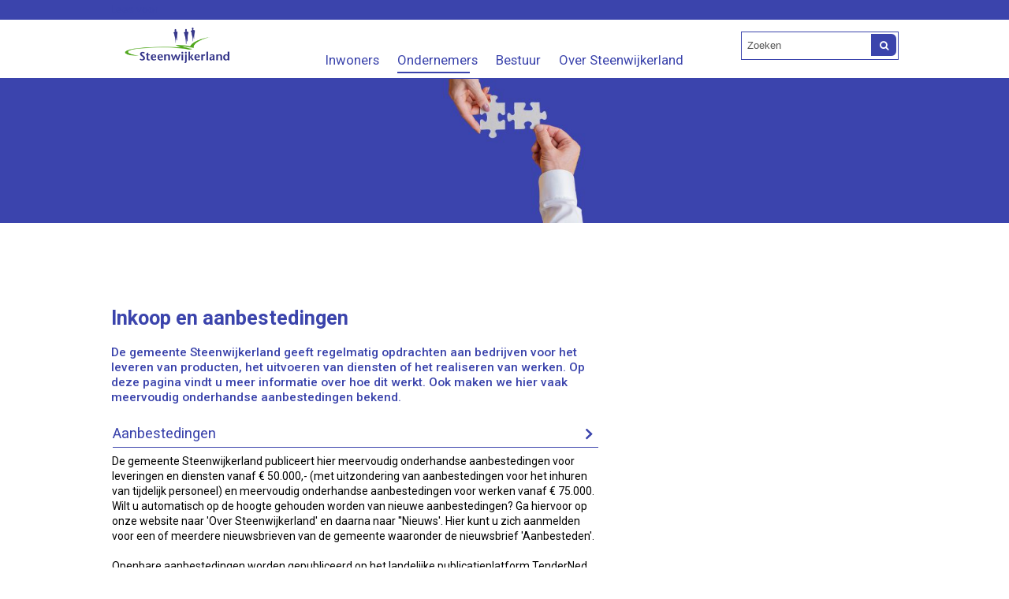

--- FILE ---
content_type: text/html;charset=UTF-8
request_url: https://www.steenwijkerland.nl/Ondernemers/Zaken_doen_in_en_met_de_gemeente/Inkoop_en_aanbestedingen?utm_source=Rx.Front&utm_medium=redirect&utm_campaign=Ondernemers%2FZaken_doen_met_de_gemeente%2FAanbestedingen%2FAanbestedingen%2FMeervoudig_onderhandse_aanbesteding_Reconstructie_kruispunt_en_fietspad_Meenteweg_Hoogeweg_Kalenberg
body_size: 10364
content:
<!DOCTYPE html>
<html xml:lang="nl" lang="nl">
	<head><meta http-equiv="Content-type" content="text/html; charset=UTF-8" />

	<title>Inkoop en aanbestedingen - Gemeente Steenwijkerland</title>
	<meta name="description" content="De gemeente Steenwijkerland geeft regelmatig opdrachten aan bedrijven voor het leveren van producten, het uitvoeren van diensten of het realiseren van werken. Op deze pagina vindt u meer informatie over hoe dit werkt. Ook maken we hier vaak meervoudig onderhandse aanbestedingen bekend."/>
		<meta name="keywords" content="aanbesteding"/>
	<meta property="og:type" content="article"/>
		<meta property="og:title" content="Inkoop en aanbestedingen"/>
		<meta property="og:description" content="De gemeente Steenwijkerland geeft regelmatig opdrachten aan bedrijven voor het leveren van producten, het uitvoeren van diensten of het realiseren van werken. Op deze pagina vindt u meer informatie over hoe dit werkt. Ook maken we hier vaak meervoudig onderhandse aanbestedingen bekend."/>
		<meta property="og:url" content="https://www.steenwijkerland.nl/Ondernemers/Zaken_doen_in_en_met_de_gemeente/Inkoop_en_aanbestedingen"/>
		<meta name="twitter:card" content="summary_large_image" />
		<meta name="twitter:title" content="Inkoop en aanbestedingen" />
		<meta name="twitter:description" content="De gemeente Steenwijkerland geeft regelmatig opdrachten aan bedrijven voor het leveren van producten, het uitvoeren van diensten of het realiseren van werken. Op deze pagina vindt u meer informatie over hoe dit werkt. Ook maken we hier vaak meervoudig onderhandse aanbestedingen bekend." />
		<meta name="twitter:card" content="summary_large_image" />
	<meta name="twitter:title" content="Inkoop en aanbestedingen" />
	<meta name="twitter:description" content="De gemeente Steenwijkerland geeft regelmatig opdrachten aan bedrijven voor het leveren van producten, het uitvoeren van diensten of het realiseren van werken. Op deze pagina vindt u meer informatie over hoe dit werkt. Ook maken we hier vaak meervoudig onderhandse aanbestedingen bekend." />
	<meta name="viewport" content="width=device-width, initial-scale=1.0, user-scalable=1" />

	<link rel="shortcut icon" href="/favicon.ico?objectid=138211ad-38c4-44fc-b4db-c5c38fa66fd3" />
	<link rel="stylesheet" media="all" href="/styles/default/fonts/font-awesome-4.7.0/css/font-awesome.min.css"/>

	<link rel="stylesheet" media="all" href="/styles/default/screen.css.jsp?colors=3B44AC;FFFFFF;3B44AC;FFFFFF;3B44AC;FFFFFF;&amp;webfontheader=&amp;webfont=&amp;webfontsize=" />
	<link rel="stylesheet" media="all" href="/styles/default/modules.css.jsp?colors=3B44AC;FFFFFF;3B44AC;FFFFFF;3B44AC;FFFFFF;" />

	<link rel="stylesheet" media="screen" href="/styles/default/header.css.jsp?header=f3759bf9-1c9a-45de-96c9-58ec39a5efc7" />
	<link rel="stylesheet" media="print" href="/styles/default/print.css.jsp" />

	<link href="/ds?action=WebsiteCss&amp;objectid=572b688d-4ce7-4b73-9f98-734577da5716" rel="stylesheet" />

	<link rel="stylesheet" media="all" href="/styles/default/responsive.css.jsp?colors=3B44AC;FFFFFF;3B44AC;FFFFFF;3B44AC;FFFFFF;" />
	
	<script src="/wro/prototype.js"></script>
	<script src="/wro/effects.js"></script>
	<script src="/wro/builder.js"></script>
	<script src="/wro/dragdrop.js"></script>
	<script src="/wro/controls.js"></script>
	<script src="/wro/slider.js"></script>
	<script defer src="/js/custom/modernizr-custom.js"></script>
	<script src="/js/custom/jquery-3.7.1.min.js"></script>

	<script src="/wro/accessiblenav.js"></script>
	<script defer src="/wro/toggler.js"></script>
	<script defer src="/js/custom/toptasks.js"></script>
<link rel="stylesheet" href="https://cdn.jsdelivr.net/npm/swiper@11/swiper-bundle.min.css" />

   <style nonce="Y2I4Y2Y4YzYtNWU0Ny00ZDJlLWE5NzgtNTEwM2RkOGFiOGNm"></style>

	<script nonce="Y2I4Y2Y4YzYtNWU0Ny00ZDJlLWE5NzgtNTEwM2RkOGFiOGNm">
		var std_websiteobjectid = "138211ad-38c4-44fc-b4db-c5c38fa66fd3";
		var ites = "138211ad-38c4-44fc-b4db-c5c38fa66fd3";
		var contextpath = "",
			stylesPath = contextpath + "/styles/default",
			mapsKey = "AIzaSyB24Wl8M949Hf2byfJQoaOakcTPFauoO5Q",
        	cookiebartype = "false";
	</script>

	<script nonce="Y2I4Y2Y4YzYtNWU0Ny00ZDJlLWE5NzgtNTEwM2RkOGFiOGNm">
            window.userPreferenceCookiesAllowed = true;
            window.allowCookies = true;
            window.noCookieCheckAction = true;
            if (window.doNotTrack || navigator.doNotTrack || navigator.msDoNotTrack) {
                if (window.doNotTrack === "1" || navigator.doNotTrack === "yes" || navigator.doNotTrack === "1" || navigator.msDoNotTrack === "1") {
                    window.userPreferenceCookiesAllowed = false;
                    window.allowCookies = false;
                }
            }
        </script>
    <script src="/wro/default.js"></script>

	<script defer src="/js/lib/date-nl-NL.js"></script>
	<script defer src="/wro/calendar.js"></script>
	<script src="/js/simpleform.js"></script>
	<script nonce="Y2I4Y2Y4YzYtNWU0Ny00ZDJlLWE5NzgtNTEwM2RkOGFiOGNm">
            var emocracyinfinitescroll = false,
            emocracysubjects = '/inc/emocracy/subjects.jsp';
        </script>
    <script defer src="/js/emocracy.js"></script>
	

	<script src="https://cdn-eu.readspeaker.com/script/15087/webReader/webReader.js?pids=wr" id="rs_req_Init" nonce="Y2I4Y2Y4YzYtNWU0Ny00ZDJlLWE5NzgtNTEwM2RkOGFiOGNm"></script>
		<script nonce="Y2I4Y2Y4YzYtNWU0Ny00ZDJlLWE5NzgtNTEwM2RkOGFiOGNm" media="all" src="/js/rs_skip.js"></script>
	<link rel="schema.DC" href="https://purl.org/dc/elements/1.1/" />
	<link rel="schema.DCTERMS" href="https://purl.org/dc/terms/" />
	<link rel="schema.OVERHEID" href="https://standaarden.overheid.nl/owms/4.0/xsd/owms.xsd" />
	<meta name="DC.title" content="Inkoop en aanbestedingen - Gemeente Steenwijkerland" />
	<meta name="OVERHEID.organisationType" content="gemeente" />
	<meta name="DC.creator" content="Steenwijkerland" />
	<meta name="DC.identifier" content="/content.jsp?objectid=572b688d-4ce7-4b73-9f98-734577da5716" />
	<link rel="apple-touch-icon" sizes="76x76" href="/mts?f=76" />
<link rel="apple-touch-icon" sizes="120x120" href="/mts?f=120" />
<link rel="apple-touch-icon" sizes="152x152" href="/mts?f=152" />
<link rel="apple-touch-icon" sizes="180x180" href="/mts?f=180" />
<meta name="msapplication-square70x70logo" content="/mts?f=70" />
<meta name="msapplication-square150x150logo" content="/mts?f=150" />
<meta name="msapplication-square310x310logo" content="/mts?f=310" />

<link href="/js/modaal/modaal.css" rel="stylesheet" />
<script type="text/javascript" src="/wro/modaal.js"></script>
<script type="text/javascript" nonce="Y2I4Y2Y4YzYtNWU0Ny00ZDJlLWE5NzgtNTEwM2RkOGFiOGNm">
	jQuery.noConflict();
	jQuery(document).ready(function($){
		$('img.new-modalLightbox').each(function() {
			$(this).wrap(function() {
		  		return "<a class='modalLightbox' aria-haspopup='dialog' aria-label='" + 'Toon originele formaat: ' + $(this).attr('alt') + "' href='" + $( this ).attr('src') + "' data-modaal-desc='" + $( this ).attr('alt') + "'></a>";
			});
		  });
		$('a.modalLightbox').modaal({
			type: 'image'
		});
	});
</script>

<script defer src="/js/lib/Chart.bundle.min.js"></script>
<script defer src="/wro/chartbuilder.js"></script>


<script nonce="Y2I4Y2Y4YzYtNWU0Ny00ZDJlLWE5NzgtNTEwM2RkOGFiOGNm">
    let root = document.documentElement;
    let AccessibilityFeature = Class.create({

        initialize: function (type, applied, className, titles) {
            this.type = type;
            this.applied = applied;
            this.className = className;
            this.titles = titles;

            
            this.getData();
        },
        
        getData: function getData() {
            let url = contextpath + "/ds?action=HandleSessionParam&type=read" + this.type;
            let calloptions = {
                method: "get",
                onSuccess: this.setApplied.bind(this),
                onFailure: this.setApplied.bind(this),
                onComplete: this.addButton.bind(this)
            }
            new Ajax.Request(url, calloptions);
        },
        setApplied: function setApplied(result) {
            this.applied = JSON.parse(result.responseJSON.message);
            if(this.applied === true) {
                this.applyFeature();
            }
        },
        
        setData: function setData() {
            let url = contextpath + "/ds?action=HandleSessionParam&type=write" + this.type + "&value=" + this.applied;
            let calloptions = {
                method: "get"
            }
            new Ajax.Request(url, calloptions);
        },
        
        addButton: function addButton() {
            let button = document.createElement("BUTTON");
            let language = document.documentElement.lang;

            if (this.titles[language] === undefined) {
                language = "nl";
            }
            button.setAttribute("role","switch");
            button.classList.add("switch");
            button.classList.add(this.className);
            if (this.applied === true) {
                button.classList.add("enabled");
                button.setAttribute("aria-checked","true");
                button.innerHTML = '<span class="hint">' + this.titles[language].titleEnabled + '</span>';
            } else {
                button.setAttribute("aria-checked","false");
                button.innerHTML = '<span class="hint">' + this.titles[language].title + '</span>';
            }
            button.addEventListener("click", function(event){
                event.preventDefault();
                if (this.applied === true) {
                    button.classList.remove("enabled");
                    button.setAttribute("aria-checked","false");
                    button.innerHTML = '<span class="hint">' + this.titles[language].title + '</span>';
                    this.applied = false;
                    this.disableFeature();
                    this.setData();
                } else {
                    button.classList.add("enabled");
                    button.setAttribute("aria-checked","true");
                    button.innerHTML = '<span class="hint">' + this.titles[language].titleEnabled + '</span>';
                    this.applied = true;
                    this.applyFeature();
                    this.setData();
                }
            }.bind(this));
            document.getElementById("container_" + this.className).appendChild(button);
        },
        
        applyFeature: function applyAccessibilityButtons() {
            root.classList.add(this.className);
            document.body.classList.add(this.className);
        },
        
        disableFeature: function Accessibility() {
            root.classList.remove(this.className);
            document.body.classList.remove(this.className);
        }
    });

    
    let DyslexiaFeature = Class.create();
    DyslexiaFeature.prototype = Object.extend(new AccessibilityFeature(), {
        applyFeature: function() {
            root.classList.add(this.className);
            document.body.classList.add(this.className);
            calculateMenuHeight();
        },
        disableFeature: function Accessibility() {
            root.classList.remove(this.className);
            document.body.classList.remove(this.className);
            calculateMenuHeight();
        }
    });

    
    let FontSizeFeature = Class.create();
    FontSizeFeature.prototype = Object.extend(new AccessibilityFeature(), {
        applyFeature: function() {
            root.classList.add(this.className);
            document.body.classList.add(this.className);
            calculateMenuHeight();
        },
        disableFeature: function Accessibility() {
            root.classList.remove(this.className);
            document.body.classList.remove(this.className);
            calculateMenuHeight();
        }
    });

    
    let TranslateFeature = Class.create();
    TranslateFeature.prototype = Object.extend(new AccessibilityFeature(), {
        applyFeature: function() {
            $j('#translate-wrap').addClass('opened');
            $j('.showtranslate').attr('aria-expanded',"true");
            $j('#translate-wrap').attr('aria-expanded',"true");
            $j('#translate-wrap').removeAttr("hidden");
            root.classList.add(this.className);
            document.body.classList.add(this.className);
            calculateMenuHeight();
        },
        disableFeature: function Accessibility() {
            $j('#translate-wrap').removeClass('opened')
            $j('#translate-wrap').attr('aria-expanded',"false");
            $j('#translate-wrap').attr("hidden",true);
            $j('.showtranslate').attr('aria-expanded',"false");
            root.classList.remove(this.className);
            document.body.classList.remove(this.className);
            calculateMenuHeight();
        },
    });

    document.addEventListener('click', function handleClickOutsideBox(event) {
        if(document.getElementById("container_translate") !== undefined && document.getElementById("container_translate") !== null){
            let button = document.getElementById("container_translate").querySelector("button");
            let translateBox = document.querySelector('#translatebox');
            if (!translateBox.contains(event.target) && event.target !== button && !isDescendant(event.target, "hint")) {
                if(button != null && button.classList.contains("enabled")) {
                    button.click();
                }
            }
        }
    });

    let calculateMenuHeight = function() {
        
        if (document.getElementById("dl-menu") !== null
            && document.getElementById("dl-menu").firstElementChild !== null
            && document.getElementById("dl-menu").lastElementChild !== null) {
            let offsetFirstMenuItem = 0;
            let offsetLastMenuItem = 0;
            if (document.getElementById("dl-menu").firstElementChild &&
                document.getElementById("dl-menu").firstElementChild instanceof HTMLLIElement) {
                //enkel menu
                offsetFirstMenuItem = document.getElementById("dl-menu").firstElementChild.offsetTop;
                offsetLastMenuItem = document.getElementById("dl-menu").lastElementChild.offsetTop;
            } else if (document.getElementById("dl-menu").firstElementChild.firstElementChild !== null &&
                document.getElementById("dl-menu").firstElementChild.lastElementChild != null &&
                document.getElementById("dl-menu").firstElementChild.lastElementChild instanceof HTMLLIElement) {
                //dubbel menu
                offsetFirstMenuItem = document.getElementById("dl-menu").firstElementChild.firstElementChild.offsetTop;
                offsetLastMenuItem = document.getElementById("dl-menu").firstElementChild.lastElementChild.offsetTop;
            }
            if (offsetLastMenuItem > offsetFirstMenuItem) {
                document.body.classList.add('main_menu_to_high');
            } else {
                document.body.classList.remove('main_menu_to_high');
            }
        }

        
        if (document.getElementById("dl-menu").querySelector('li.active ul') !== null
            && !document.getElementById("dl-menu").classList.contains("singlemenu")
            && document.getElementById("dl-menu").querySelectorAll('li.active ul li')[0] !== undefined) {
            let secondaryMenuHeight = document.getElementById("dl-menu").querySelector('li.active ul').offsetHeight;
            let secondaryMenuItemHeight = document.getElementById("dl-menu").querySelectorAll('li.active ul li')[0].offsetHeight;
            if (secondaryMenuHeight > (secondaryMenuItemHeight + 2)) {
                document.body.classList.add('secondary_menu_to_high');
            } else {
                document.body.classList.remove('secondary_menu_to_high');
            }
        }
    }

    document.observe('dom:loaded', function domloaded() {
        
    });

</script></head>
	<body class="menutype_horizontal no-js detail_aside
	     fixed_header 
        &#32;
        &#32;type_folder
        ">
		<!-- Website background image -->
		<div id="wrapper">
			<div role="banner" class="header" id="header">

	<div class="keyboardlinks">
             <a class="skiplink to_content" href="#skipheader">Direct naar de inhoud van de pagina</a>
                <a class="skiplink to_mainmenu" href="#menu_wide">Direct naar het hoofdmenu</a>
                <a class="skiplink to_search" href="#quicksearch-keywords">Direct naar het zoekveld</a>
                </div>
        <div id="tinybar" role="toolbar" aria-label="Toegankelijkheid opties" aria-controls="wrapper"><div class="contentrow">
                <div id="accessibility-tools">
                    </div>
                <div class="webreader">
		<div id="readspeaker_button1" class="rs_skip rsbtn rs_preserve">
			<a rel="nofollow" class="rsbtn_play" title="Laat de tekst voorlezen met ReadSpeaker" href="https://app-eu.readspeaker.com/cgi-bin/rsent?customerid=15087&amp;lang=nl-nl&amp;voice=Ilse&amp;readid=row1,row2,row3,row4,footer_columns&amp;url=https://www.steenwijkerland.nl/Ondernemers/Zaken_doen_in_en_met_de_gemeente/Inkoop_en_aanbestedingen">
				<span class="rsbtn_left rsimg rspart"><span class="rsbtn_text"><span>Lees voor</span></span></span>
				<span class="rsbtn_right rsimg rsplay rspart"></span>
			</a>
		</div>
	</div>
</div>
        </div>
    <div class="contentrow">
		<a id="logo" href="/Inwoners" rel="home">
			<img id="logoimg" src="/dsresource?objectid=2314f915-f12e-480b-ac6e-5f6babe9a0b7" alt="Logo Gemeente Steenwijkerland, ga naar de homepage" />
			</a>
		<div id="tinyblock">
                    <div class="toplinks">
                            </div>
                    <form role="search" action="/Zoekresultaten" id="quicksearch" method="get" class="disableautocomplete" tabindex="-1">
	<p>
		<input type="hidden" name="searchbase" value="0" />
		<input type="hidden" name="searchrange" value="10" />
		<input type="hidden" name="searchpage" value="1" />
		<input type="hidden" name="nodelocation" value="138211ad-38c4-44fc-b4db-c5c38fa66fd3" />
		<label for="quicksearch-keywords" class="offscreen">
			Zoeken</label>
		<input type="search" size="25" class="search text placeholder livesearch"
				
					placeholder="Zoeken"
				
				id="quicksearch-keywords" name="freetext" value="" />
		<button type="submit" class="submit" value="Zoek" aria-label="Zoek" >
			<span class="offscreen">Zoek</span>
		</button>
	</p>
	<div id="quicksearch-keywords_suggestions" class="livesearch" tabindex="-1"></div>
</form>
<div class="flex-br"></div>
                    <div class="container-sessions" >
                        </div>
                </div>
            </div>
</div><div class="content-wrapper horizontal" id="readspeaker">

				<div class="home_left">
		<div class="nav" id="menu">
			<div id="menu_wide" role="navigation" aria-labelledby="menu-icon">
				<button id="menu-icon" aria-expanded="false" aria-label="Menu" type="button">MENU</button>
				<ul id="dl-menu" class="dl-wrapper menu-horizontal singlemenu dropdowntrigger  dropdown">
					<li class="odd first-child  homepage">
						<a  id="menu_number_1" aria-expanded="false" aria-controls="submenu_1"  class="toplevellink menu_number_1 item-link
 type-landingpage" href="/Inwoners">
									Inwoners</a>
							<a href="#menu_number_2" class="skip-link display-in-place-on-focus">Sla het 'Inwoners'-menu over.</a>
									<ul class="menu dropdownmenu" id="submenu_1">
										<li class="odd first-child ">
												<a class="item-link
 type-folder"  href="/Inwoners/Paspoort_rijbewijs_en_uittreksel">
													Paspoort, rijbewijs en uittreksel</a>
											</li>
										<li class="even ">
												<a class="item-link
 type-folder"  href="/Inwoners/Geboorte_trouwen_en_overlijden">
													Geboorte, trouwen en overlijden</a>
											</li>
										<li class="odd ">
												<a class="item-link
 type-landingpage"  href="/Inwoners/Bouwen_en_vergunningen">
													Bouwen en vergunningen</a>
											</li>
										<li class="even ">
												<a class="item-link
 type-landingpage"  href="/Inwoners/Wonen_in_Steenwijkerland">
													Wonen in Steenwijkerland</a>
											</li>
										<li class="odd ">
												<a class="item-link
 type-folder"  href="/Inwoners/Verhuizen">
													Verhuizen</a>
											</li>
										<li class="even ">
												<a class="item-link
 type-landingpage"  href="/Inwoners/Duurzaam_Steenwijkerland">
													Duurzaam Steenwijkerland</a>
											</li>
										<li class="odd ">
												<a class="item-link
 type-folder"  href="/Inwoners/Leefomgeving">
													Leefomgeving</a>
											</li>
										<li class="even ">
												<a class="item-link
 type-landingpage"  href="/Inwoners/Kernen_en_wijken">
													Kernen en wijken</a>
											</li>
										<li class="odd ">
												<a class="item-link
 type-landingpage"  href="/Inwoners/Jeugd_zorg_en_werk">
													Jeugd, zorg en werk</a>
											</li>
										<li class="even ">
												<a class="item-link
 type-folder"  href="/Inwoners/Jeugd_zorg_en_werk/Werk_inkomen_en_geldloket/Geldloket">
													Geldloket en schulden</a>
											</li>
										<li class="odd ">
												<a class="item-link
 type-landingpage"  href="/Inwoners/Sport_en_bewegen">
													Sport en bewegen</a>
											</li>
										<li class="even ">
												<a class="item-link
 type-folder"  href="/Inwoners/Onderwijs">
													Onderwijs</a>
											</li>
										<li class="odd ">
												<a class="item-link type-document-webpage meta-webpagina" data-text="Webpagina"  href="/Inwoners/Subsidies">
													Subsidies</a>
											</li>
										<li class="even last-child ">
												<a class="item-link
 type-landingpage"  href="/Inwoners/Belastingen">
													Belastingen</a>
											</li>
										</ul>
								</li>
					<li class="even  active">
						<a  id="menu_number_2" aria-expanded="false" aria-controls="submenu_2"  class="toplevellink menu_number_2 item-link
 type-landingpage" href="/Ondernemers">
									Ondernemers</a>
							<a href="#menu_number_3" class="skip-link display-in-place-on-focus">Sla het 'Ondernemers'-menu over.</a>
									<ul class="menu dropdownmenu" id="submenu_2">
										<li class="odd first-child ">
												<a class="item-link type-document-webpage meta-webpagina" data-text="Webpagina"  href="/Ondernemers/Welkom_ondernemer">
													Welkom ondernemer</a>
											</li>
										<li class="even ">
												<a class="item-link
 type-landingpage"  href="/Ondernemers/Advies_en_contact">
													Advies en contact voor ondernemers</a>
											</li>
										<li class="odd ">
												<a class="item-link type-document-webpage meta-webpagina" data-text="Webpagina"  href="/Ondernemers/Subsidies_en_financiele_hulp_voor_ondernemers">
													Subsidies en financi&euml;le hulp voor ondernemers</a>
											</li>
										<li class="even ">
												<a class="item-link
 type-landingpage"  href="/Ondernemers/Economische_koers">
													Economische koers</a>
											</li>
										<li class="odd  active">
												<a class="item-link
 type-folder"  href="/Ondernemers/Zaken_doen_in_en_met_de_gemeente">
													Zaken doen in en met de gemeente</a>
											</li>
										<li class="even ">
												<a class="item-link type-document-webpage meta-webpagina" data-text="Webpagina"  href="/Ondernemers/Bedrijfskavels">
													Bedrijfskavels</a>
											</li>
										<li class="odd ">
												<a class="item-link type-document-webpage meta-webpagina" data-text="Webpagina"  href="/Ondernemers/Bedrijf_starten">
													Bedrijf starten</a>
											</li>
										<li class="even last-child ">
												<a class="item-link
 type-briefing"  href="/Ondernemers/Nieuws">
													Nieuws voor ondernemers</a>
											</li>
										</ul>
								</li>
					<li class="odd ">
						<a  id="menu_number_3" aria-expanded="false" aria-controls="submenu_3"  class="toplevellink menu_number_3 item-link
 type-landingpage" href="/Bestuur">
									Bestuur</a>
							<a href="#menu_number_4" class="skip-link display-in-place-on-focus">Sla het 'Bestuur'-menu over.</a>
									<ul class="menu dropdownmenu" id="submenu_3">
										<li class="odd first-child ">
												<a class="item-link type-document-webpage meta-webpagina" data-text="Webpagina"  href="/Bestuur/Gemeenteraad">
													Gemeenteraad</a>
											</li>
										<li class="even ">
												<a class="item-link type-document-webpage meta-webpagina" data-text="Webpagina"  href="/Bestuur/burgemeester_en_wethouders">
													Burgemeester en wethouders</a>
											</li>
										<li class="odd ">
												<a class="item-link  type-url external
           " rel="external
        
         "   aria-label="Raadsinformatie
            (opent externe website)
        "  href="https://steenwijkerland.bestuurlijkeinformatie.nl/">
													Raadsinformatie</a>
											</li>
										<li class="even last-child ">
												<a class="item-link type-document-webpage meta-webpagina" data-text="Webpagina"  href="/Bestuur/De_kinderburgemeester">
													De kinderburgemeester</a>
											</li>
										</ul>
								</li>
					<li class="even last-child ">
						<a  id="menu_number_4" aria-expanded="false" aria-controls="submenu_4"  class="toplevellink menu_number_4 item-link
 type-landingpage" href="/Over_Steenwijkerland">
									Over Steenwijkerland</a>
							<a href="#skipheader" class="skip-link display-in-place-on-focus">Sla het 'Over Steenwijkerland'-menu over.</a>
									<ul class="menu dropdownmenu" id="submenu_4">
										<li class="odd first-child ">
												<a class="item-link type-document-webpage meta-webpagina" data-text="Webpagina"  href="/Over_Steenwijkerland/Contact">
													Contact</a>
											</li>
										<li class="even ">
												<a class="item-link  type-url
         "   aria-label="Openingstijden
            ()
        "  href="https://www.steenwijkerland.nl/Over_Steenwijkerland/Contact#Kom%20langs">
													Openingstijden</a>
											</li>
										<li class="odd ">
												<a class="item-link
 type-landingpage"  href="/Over_Steenwijkerland/Contact/Melding_klacht_of_bezwaar_doorgeven">
													Melding, klacht of bezwaar</a>
											</li>
										<li class="even ">
												<a class="item-link
 type-landingpage"  href="/Over_Steenwijkerland/Werken_bij_Steenwijkerland">
													Vacatures</a>
											</li>
										<li class="odd ">
												<a class="item-link
 type-landingpage"  href="/Over_Steenwijkerland/Hulp_aan_Oekraine">
													Hulp aan Oekra&iuml;ne</a>
											</li>
										<li class="even ">
												<a class="item-link
 type-folder"  href="/Over_Steenwijkerland/Toerisme_cultuur_en_evenementen">
													Toerisme, cultuur en evenementen</a>
											</li>
										<li class="odd ">
												<a class="item-link type-document-webpage meta-webpagina" data-text="Webpagina"  href="/Inwoners/Leefomgeving/Platteland/Vitaal_Platteland">
													Vitaal Platteland</a>
											</li>
										<li class="even ">
												<a class="item-link type-document-webpage meta-webpagina" data-text="Webpagina"  href="/Over_Steenwijkerland/Podcast_Koppig">
													Podcast Koppig</a>
											</li>
										<li class="odd ">
												<a class="item-link
 type-folder"  href="/Over_Steenwijkerland/Nieuws">
													Nieuws</a>
											</li>
										<li class="even ">
												<a class="item-link
 type-landingpage"  href="/Over_Steenwijkerland/Verkiezingen">
													Verkiezingen</a>
											</li>
										<li class="odd ">
												<a class="item-link
 type-landingpage"  href="/Over_Steenwijkerland/Gemeentearchief">
													Gemeentearchief </a>
											</li>
										<li class="even ">
												<a class="item-link type-document-webpage meta-webpagina" data-text="Webpagina"  href="/Over_Steenwijkerland/Testpanel">
													Testpanel</a>
											</li>
										<li class="odd ">
												<a class="item-link type-document-webpage meta-webpagina" data-text="Webpagina"  href="/Over_Steenwijkerland/Duidelijke_Taal">
													Duidelijke Taal</a>
											</li>
										<li class="even ">
												<a class="item-link
 type-folder"  href="/Over_Steenwijkerland/Verslagen_en_rapportages">
													Verslagen en rapportages</a>
											</li>
										<li class="odd ">
												<a class="item-link type-document-webpage meta-webpagina" data-text="Webpagina"  href="/Over_Steenwijkerland/Feiten_en_cijfers">
													Feiten en cijfers</a>
											</li>
										<li class="even ">
												<a class="item-link type-document-webpage meta-webpagina" data-text="Webpagina"  href="/Over_Steenwijkerland/Hotspotlijst_gemeente_Steenwijkerland">
													Hotspotlijst gemeente Steenwijkerland</a>
											</li>
										<li class="odd ">
												<a class="item-link type-document-webpage meta-webpagina" data-text="Webpagina"  href="/Over_Steenwijkerland/Contact/Veilig_online_communiceren_met_de_gemeente">
													Veilig communiceren</a>
											</li>
										<li class="even last-child ">
												<a class="item-link type-document-webpage meta-webpagina" data-text="Webpagina"  href="/Over_Steenwijkerland/Contact/Meldingen_en_klachten/Informatie_opvragen_Wet_open_overheid_Woo">
													Wet open overheid (Woo)</a>
											</li>
										</ul>
								</li>
					</ul>
			</div>
		</div>
	</div>

    <div id="skipheader"></div>
<!--ROW 1-->
				<div id="row1" class="row1_breadcrumb">
					<div class="contentrow">
						<nav aria-label="Kruimelpad" class="nav breadcrumbs  with_bannerfoto">
							<ol>
	<li>
	<a class="first-child"  href="/Inwoners" rel="home">Home</a>
		</li>
	<li>
			<a href="/Ondernemers">Ondernemers</a>
			</li>
		<li>
			<a href="/Ondernemers/Zaken_doen_in_en_met_de_gemeente">Zaken doen in en met de gemeente</a>
			</li>
		<li class="current-page" aria-current="page">
					Inkoop en aanbestedingen</li>
			</ol></nav>

						<div id="bannerfoto">
								</div>
						</div>
				</div>
				<!--END ROW 1-->

				<!--ROW 2-->
				<div id="row2" class="row2_content">
					<div class="contentrow">
						<div class="grid-11 main-content no-aside" role="main">
							<div class="pageheader">

    </div><div class="section folder">
	<h1>Inkoop en aanbestedingen</h1><p class="description">De gemeente Steenwijkerland geeft regelmatig opdrachten aan bedrijven voor het leveren van producten, het uitvoeren van diensten of het realiseren van werken. Op deze pagina vindt u meer informatie over hoe dit werkt. Ook maken we hier vaak meervoudig onderhandse aanbestedingen bekend.</p>
	<ul class="items">
		<li id="objectlink9e5528f7-3f34-4164-939a-1f924f2a8921" class="odd first-child ">
					<h2><a class="item-title
 type-briefing" href="/Ondernemers/Zaken_doen_in_en_met_de_gemeente/Inkoop_en_aanbestedingen/Aanbestedingen">
										Aanbestedingen</a>
								</h2><p class="description">De gemeente Steenwijkerland publiceert hier meervoudig onderhandse aanbestedingen voor leveringen en diensten vanaf &euro; 50.000,- (met uitzondering van aanbestedingen voor het inhuren van tijdelijk personeel) en meervoudig onderhandse aanbestedingen voor werken vanaf &euro; 75.000. Wilt u automatisch op de hoogte gehouden worden van nieuwe aanbestedingen? Ga hiervoor op onze website naar &#39;Over Steenwijkerland&#39; en daarna naar &#39;&#39;Nieuws&#39;. Hier kunt u zich aanmelden voor een of meerdere nieuwsbrieven van de gemeente waaronder de nieuwsbrief &#39;Aanbesteden&#39;.<br /><br />Openbare aanbestedingen worden gepubliceerd op het landelijke publicatieplatform TenderNed (www.tenderned.nl).<br /><br />Aanbestedingen voor het tijdelijk inhuren van personeel worden uitgevoerd via de inhuurdesk van de Talentenregio. Meer informatie hierover vindt u op www.talentenregiohuurtin.nl</p>
							</li>
			<li id="objectlinkd142e4c5-a71f-4cb6-bdd3-be0b0faeae3c" class="even ">
					<h2><a class="item-title type-document-webpage meta-webpagina" data-text="Webpagina" href="/Ondernemers/Zaken_doen_in_en_met_de_gemeente/Inkoop_en_aanbestedingen/Aanbestedingswet_en_regelgeving">
										Aanbestedingswet- en regelgeving</a>
								</h2><span class="objectinfo">
	</span><p class="description">In tegenstelling tot private ondernemingen zijn gemeenten niet volledig vrij om te beslissen met wie en onder welke voorwaarden zij zaken willen doen. Op dit gedeelte van de site vindt u informatie over de voor gemeenten geldende wet- en regelgeving op het gebied van inkopen en aanbesteden.</p>
							</li>
			<li id="objectlink1aef8632-0760-4c1b-91f6-a27ee9f5e83c" class="odd ">
					<h2><a class="item-title type-document-webpage meta-webpagina" data-text="Webpagina" href="/Ondernemers/Zaken_doen_in_en_met_de_gemeente/Inkoop_en_aanbestedingen/Gemeentelijk_beleid">
										Gemeentelijk beleid</a>
								</h2><span class="objectinfo">
	</span><p class="description">De gemeente Steenwijkerland wil een integere en doelmatige opdrachtgever zijn. Dit betekent dat de gemeente wet- en regelgeving naleeft en effici&euml;nt en effectief gemeentelijke middelen inzet. Dit bereiken we door het vastgestelde inkoop- en aanbestedingsbeleid. Dit beleid is uitgewerkt in het inkoop- en aanbestedingsprotocol.   </p>
							</li>
			<li id="objectlink5af60d9a-1892-459b-9925-ca5c4f455052" class="even ">
					<h2><a class="item-title type-document-webpage meta-webpagina" data-text="Webpagina" href="/Ondernemers/Zaken_doen_in_en_met_de_gemeente/Inkoop_en_aanbestedingen/Algemene_voorwaarden">
										Algemene voorwaarden</a>
								</h2><span class="objectinfo">
	</span><p class="description">Bij het inkopen van goederen (leveringen) of diensten maken wij gebruik van algemene inkoopvoorwaarden. Op deze pagina vindt u meer informatie over deze inkoopvoorwaarden.</p>
							</li>
			<li id="objectlink9d7cd7f4-81e5-42b6-83e7-a13f51a03aaf" class="odd ">
					<h2><a class="item-title type-document-webpage meta-webpagina" data-text="Webpagina" href="/Ondernemers/Zaken_doen_in_en_met_de_gemeente/Inkoop_en_aanbestedingen/Paritair_opgestelde_algemene_voorwaarden">
										Paritair opgestelde algemene voorwaarden</a>
								</h2><span class="objectinfo">
	</span><p class="description">Bij het plaatsen van opdrachten op markten waarvoor algemene voorwaarden bestaan die paritair (dat wil zeggen door vertegenwoordigers van opdrachtgevers en opdrachtnemers) passen wij deze voorwaarden (in principe) integraal toe. Het feit dat dergelijke voorwaarden zijn opgesteld door (belangrijke) vertegenwoordigers van opdrachtgevers en opdrachtnemers geeft aan dat het gaat om een evenwichtig pakket aan voorwaarden. Soms zijn er projectspecifieke omstandigheden waardoor het wenselijk is om op onderdelen af te wijken van de standaard voorwaarden.</p>
							</li>
			<li id="objectlinkb09b0f90-6102-4ad0-b5ee-ca2eac0aaabf" class="even ">
					<h2><a class="item-title
 type-folder" href="/Ondernemers/Zaken_doen_in_en_met_de_gemeente/Inkoop_en_aanbestedingen/Klachtenmeldpunt_aanbestedingen">
										Klachtenmeldpunt aanbestedingen</a>
								</h2><p class="description">Het kan voorkomen dat u ontevreden bent over de manier waarop de gemeente Steenwijkerland handelt tijdens een aanbestedingsprocedure. In dat geval kunt u een klacht indienen bij het &#39;Klachtenmeldpunt aanbestedingen&#39;. Op dit deel van de website vindt u informatie over de klachtenregeling. Hierbij wordt onder andere ingegaan op vragen zoals &#39;Wie kan er een klacht indienen?&#39; &#39;Wat zijn klachten en waarover kan geklaagd worden?&#39; en &#39;Hoe kan ik een klacht indienen?&#39;. Ook kan hier het gemeentelijke beleid over klachten bij aanbesteding gedownload worden.</p>
							</li>
			</ul>
</div><div id="content-footer" >

	<div id="actions">
		</div>
	</div></div>

						</div>

					</div>
				 <!--END ROW 2-->
				</div>

			<div class="footer_website" role="contentinfo">
				<div class="contentrow">
					<div class="icon-list-container fullfooter" id="social-follow">
		<h2>Volg ons</h2>
		<ul class="inline icon-list">
			<li>
					<a rel="external" class="new-window external list-icon twitter-icon" title="Volg Gemeente Steenwijkerland op X (Twitter) (opent in een nieuw venster)" aria-label="Volg Gemeente Steenwijkerland op X (Twitter) (opent in een nieuw venster)" href="https://x.com/steenwijkerland"><span class="offscreen">Twitter</span></a>
				</li>
			<li>
					<a rel="external" class="new-window external list-icon facebook-icon" title="Volg Gemeente Steenwijkerland op Facebook (opent in een nieuw venster)" aria-label="Volg Gemeente Steenwijkerland op Facebook (opent in een nieuw venster)" href="https://www.facebook.com/gemeenteSteenwijkerland"><span class="offscreen">Facebook</span></a>
				</li>
			<li>
					<a rel="external" class="new-window external list-icon linkedin-icon" title="Volg Gemeente Steenwijkerland op LinkedIn (opent in een nieuw venster)" aria-label="Volg Gemeente Steenwijkerland op LinkedIn (opent in een nieuw venster)" href="https://nl.linkedin.com/company/gemeente-steenwijkerland"><span class="offscreen">Linkedin</span></a>
				</li>
			<li>
					<a rel="external" class="new-window external list-icon instagram-icon" title="Volg Gemeente Steenwijkerland op Instagram (opent in een nieuw venster)" aria-label="Volg Gemeente Steenwijkerland op Instagram (opent in een nieuw venster)" href="https://www.instagram.com/gemeente_steenwijkerland/"><span class="offscreen">Instagram</span></a>
				</li>
			</ul>
	</div>
<div class="columns fullfooter three" id="footer_columns">
	<div class="column" id="contact">
		</div>
	<div class="column">
			<div class="section document">
	<h2>Bezoekadres gemeentehuis</h2>

<p>Vendelweg 1<br />
Steenwijk</p>

<p><a aria-label="Afspraak maken" class="calltoaction" href="https://steenwijkerland.mijnafspraakmaken.nl/">Afspraak maken</a></p>
</div>
</div>
	<div class="column">
			<div class="section document">
	<h2>Contact met de gemeente</h2>

<p>Telefoon:&nbsp;<a href="tel:140521">14 0521</a> (geen netnummer nodig)<br />
Vanuit het buitenland: +31 521 53 85 00 &nbsp;</p>

<p><a aria-label="Meer contactgegevens en openingstijden" class="calltoaction" href="/Over_Steenwijkerland/Contact">Meer contactgegevens en openingstijden</a></p>
</div>
</div>
	<div class="column">
			<div class="section document">
	<h2>Gemeentearchief</h2>

<p><a aria-label="Maak een afspraak om het gemeentearchief te bezoeken" class="calltoaction" href="/Over_Steenwijkerland/Gemeentearchief/Over_het_archief">Maak een afspraak om het gemeentearchief te bezoeken</a></p>

<p>&nbsp;</p>
</div>
</div>
	</div>
<div id="footer" class="fullfooter">
				<h2 class="offscreen">Handige links</h2>
				<ul class="quicklinks">
	<li class="odd first-child ">
		<a class="item-link
 type-folder" href="/Over_Steenwijkerland/Contact/Over_deze_website">
			Over deze website</a>
	</li>
	<li class="even ">
		<a class="item-link type-document-webpage meta-webpagina" data-text="Webpagina" href="/Over_Steenwijkerland/Contact/Over_deze_website/Toegankelijkheid">
			Toegankelijkheid</a>
	</li>
	<li class="odd ">
		<a class="item-link type-document-webpage meta-webpagina" data-text="Webpagina" href="/Over_Steenwijkerland/Contact/Over_deze_website/Archiefweb">
			Archiefweb</a>
	</li>
	<li class="even last-child ">
		<a class="item-link
 type-pagelink" href="/Sitemap">
			Sitemap</a>
	</li>
	</ul>
</div>
		</div>
			</div>
		</div>

		<script nonce="Y2I4Y2Y4YzYtNWU0Ny00ZDJlLWE5NzgtNTEwM2RkOGFiOGNm">
			/*<![CDATA[*/
				(function() {
					document.observe('dom:loaded', function domloaded() {
						
							var sz = document.createElement('script'); sz.type = 'text/javascript'; sz.async = true;
							sz.src = 'https://siteimproveanalytics.com/js/siteanalyze_6006188.js';
							var s = document.getElementsByTagName('script')[0]; s.parentNode.insertBefore(sz, s);
						
					});
				})();
			/*]]>*/
		</script>
	<script nonce="Y2I4Y2Y4YzYtNWU0Ny00ZDJlLWE5NzgtNTEwM2RkOGFiOGNm">
		
		document.addEventListener('DOMContentLoaded', function() {
			let observer = new MutationObserver(mutations => {
				mutations.forEach(mutation => {
					adjustPlacement();
				});
			});

			let config = { childList: true, subtree: true };
			let targetNode = document.documentElement;

			observer.observe(targetNode, config);
			function adjustPlacement() {
				let headerHeight = document.querySelector('#header');
				let whiteSpaceHeader = headerHeight.offsetHeight;
				let menuHeight = document.querySelector('#menu_wide');
				let whiteSpace = menuHeight.offsetHeight;
				root.style.setProperty('--headerheight', whiteSpaceHeader  + "px");
				root.style.setProperty('--menuheight', whiteSpace  + "px");
				root.style.setProperty('--targetheight', whiteSpaceHeader + whiteSpace  + "px");
			}
		});
	</script>
<script nonce="Y2I4Y2Y4YzYtNWU0Ny00ZDJlLWE5NzgtNTEwM2RkOGFiOGNm">
	
	var $j = jQuery.noConflict();
	$j('.countdown').each(function() {
		var $this = $(this);
		var countDownDate = new Date($(this).getAttribute('data-year')+'/'+$(this).getAttribute('data-month')+'/'+$(this).getAttribute('data-day')+' '+$(this).getAttribute('data-hour')+':'+$(this).getAttribute('data-min')+':00').getTime();
		var x = setInterval(function() {
			var now = new Date().getTime();
			var distance = countDownDate - now;

			// Time calculations for days, hours, minutes and seconds
			var days = Math.floor(distance / (1000 * 60 * 60 * 24));
			var hours = Math.floor((distance % (1000 * 60 * 60 * 24)) / (1000 * 60 * 60));
			var minutes = Math.floor((distance % (1000 * 60 * 60)) / (1000 * 60));
			var seconds = Math.floor((distance % (1000 * 60)) / 1000);
			if (days === 1) {
				day_label = + days + " dag, ";
			}else if (days === 0) {
				day_label = "";
			}else {
				day_label = + days + " dagen, ";
			}
			if (hours === 0) {
				hour_label = "";
			}else {
				hour_label = + hours + " uur, ";
			}
			document.getElementById($this.getAttribute('data-id')).innerHTML = "<span class='pretext'>" + $this.getAttribute('data-pretext') + "</span> " + day_label + hour_label + minutes + " min en " + seconds + " sec <span class='pretext posttext'>"+$this.getAttribute('data-posttext') +"</span>";

			if(distance < 0){
				document.getElementById($this.getAttribute('data-id')).innerHTML = "<span class='expiredtext'>" + $this.getAttribute('data-expired') + '</span>';
			}
		}, 1000);
	});
</script>

<script nonce="Y2I4Y2Y4YzYtNWU0Ny00ZDJlLWE5NzgtNTEwM2RkOGFiOGNm">
  const showShareList = document.getElementById('showshare');
  const showCopyList = document.getElementById('showcopy');
  const shareButton = document.getElementById('shareButton');
  const isMobile = ('ontouchstart' in document.documentElement && navigator.userAgent.match(/Mobi/));
  const isMobileScreen = window.matchMedia("only screen and (max-width: 768px)").matches;

    if (isMobileScreen) {
      if (isMobile) {
        showShareList.removeClassName('not_mobile');
        shareButton.addEventListener('click', async () => {
          if (navigator.share) {
            try {
              await navigator.share({
                title: document.title,
                url: document.querySelector('link[rel=canonical]') ? document.querySelector('link[rel=canonical]').href : document.location.href,
              });
            } catch (err) {}
          }
        });
      }
    } else {
	  if(showCopyList !== null){
		showCopyList.removeClassName('not_mobile');
	  }
      var currentUrl = window.location.href;
	  if(document.getElementById("urlInput") != null){
		  document.getElementById("urlInput").value = currentUrl;
		  document.getElementById("copylink").addEventListener("click", function() {
			  var inputText = document.getElementById("urlInput").value;
			  navigator.clipboard.writeText(inputText);
		  });
	  }
    }
</script>

<script nonce="Y2I4Y2Y4YzYtNWU0Ny00ZDJlLWE5NzgtNTEwM2RkOGFiOGNm">
		var kcmsurvey_buttonparams = [];
    kcmsurvey_buttonparams.push(['webpagina', window.location.href]);</script>
</body>
</html>

--- FILE ---
content_type: text/css;charset=UTF-8
request_url: https://www.steenwijkerland.nl/styles/default/modules.css.jsp?colors=3B44AC;FFFFFF;3B44AC;FFFFFF;3B44AC;FFFFFF;
body_size: 50721
content:

/* ===============
   BRIEFING MODULE
   =============== */
/* CLEAN BRIEFING MODULE */	
.announcement dd ul.subitems{
	clear: right;
	margin-bottom:0;
	padding:0;
}
.announcement dd ul.subitems li{
	list-style-position: inside;
	list-style-type:none;
}
.briefing .items li {
    margin-left: 0;
}

/* RSS icon */
.briefing a.rss_feed {
	margin-top:2rem;
	float: right;
}
.briefing h1  {
	display:inline-block;
}

div.ug-gallery-wrapper .ug-textpanel-title {
	font-weight:bold;
	font-size:1.2rem;
}
.newsslider img {
	top:0 !important;
}

/* tiles */
ul.tiles {
	box-sizing: border-box;
	margin:0;
	padding:0;
	display: flex;
	align-items: stretch;
	align-content: stretch;
	flex-flow: row wrap;
}
ul.tiles li {
	box-sizing: border-box;
	margin:0.5%;
	padding:0;
	list-style-type:none;
	height:100%;
	position: relative;
	flex: 1 1 100%;
	display: block;
	background-color: #ECECEC;
}

ul.tiles li figure {
	margin: 0;
	position: absolute;
	top: 0;
	bottom: 0;
	left:0;
	right:0;
}
ul.tiles li figure footer {
	margin:1px;
	box-sizing: border-box;
	color:#000000;
	position: absolute;
	bottom: 0;
	left: 0;
	right: 0;
	padding: 0.25rem;
	line-height:1;
	background-color: #FFFFFF;
	background-color:rgba(255,255,255,.8);
}
ul.tiles li a {
	box-sizing: content-box;
	display:flex;
	justify-content:center;
	height:100%;
	width:100%;
	overflow:hidden;
	border:1px solid #3B44AC;
}
ul.tiles a:hover,
ul.tiles a:focus{
	border-color:#3B44AC;
	border-style:dotted;
}
ul.tiles li img {
	object-fit: cover;
	transform: scale(1);
	transition: all 0.5s;
}
ul.tiles a:hover img,
ul.tiles a:focus img{transform: scale(1.05);}
.modaal-gallery-item img {
	max-width: 80vw;
    max-height: 80vh;
}

/* END CLEAN BRIEFING MODULE */
	
/* TOPTASKS BRIEFING MODULE STYLING */
#row2 .briefing.two.columns,
.briefing.columns {
	margin:0;
}
#slider {height:382px;overflow-y:auto;}
#slider h2 {
    background-color: #3B44AC;
    font-size: 2rem;
	font-weight: normal;
	margin-top:0;
    margin-bottom: 0;
    padding: 0.5em;
    position: relative;
}
.highcontrast #slider h2 {background-color: #000000;}
#slider h2 a {
    color: #FFFFFF;
}
.highcontrast #slider h2 a {color: #FFFFFF;}
#slider h2 a.more::after {
	float:right;
}
#slider ul {margin:0;padding:0;}
#slider ul.items li{
	margin:0;
	padding:0;
}
.slider_img img{
    float: right;
    margin-top: 1em;
    margin-right: 1em;
	position:absolute;
	z-index: 1;
	right: 0;
}
#slider h3 {font-size:1.1em;}
#slider .accordion-toggle{
	margin:0;
	border-width:0 0 1px;
	border-bottom:1px solid #d8daef;
	padding: 0 10px;
	background-color: #ffffff;
    font-weight: 500;
	font-size:1.1rem;
    cursor: pointer;
	color: #4f4f4f;
    display: block;
	min-height:35px;
	width:100%;
	text-align:left;
	box-sizing:border-box;
	font-family:inherit;
	word-wrap: anywhere;
}
.highcontrast #slider .accordion-toggle {border-bottom-color:#cccccc;}

#slider h3{
	margin: 0;
    display: block;
}
#slider .accordion-toggle:hover,
#slider .accordion-toggle:focus{
	background-color: #d8daef;
	text-decoration:underline;
}
.highcontrast #slider .accordion-toggle:hover,
.highcontrast #slider .accordion-toggle:focus{background-color: #cccccc;}
#slider .accordion-toggle.accordion-toggle-active {
	background-color: #d8daef;
	font-weight: bold;
	cursor: auto;
}
.highcontrast #slider .accordion-toggle.accordion-toggle-active {background-color: #e6e6e6;}
#slider .accordion-content {height:0;}
#slider .accordion-content.open {
	background-color: #F1F1F1;
	border-bottom:1px solid #d8daef;
	height: 156px;
	overflow-x: hidden;
	overflow-y:auto;
	box-sizing:border-box;
	line-height:1.5;
}
.highcontrast #slider .accordion-content {border-bottom-color:#cccccc;}

#slider .accordion-content .description {
	padding:15px 10px;
	position: relative;
	font-weight: normal;
	margin-bottom:0;
}
#slider .accordion-content .image_news{
	float:right;
	margin-left:10px;
	margin-bottom:10px;
}
#slider .accordion-content .image_news img{
	display:block;
}
#slider .accordion-content .read-more{
	margin:0 0 0 5px;
}

#accordion_container h3 + .accordion-content {
	overflow:hidden;
}

#accordion_container h3 + .accordion-content {
	max-height:0;
}

#accordion_container h3.accordion-toggle-active + .accordion-content {
	height:auto;
	max-height:500px;
	transition:max-height 0.2s linear;
}

.no-js #accordion_container {
	overflow:auto;
	height:306px;
}
.no-js #slider h3,
.no-js #slider .accordion-content:before,
.no-js #slider .accordion-content {
	width:100%;
}
#galleryphotos img {
    width: 100%;
}
#row2 .toptaken,
#row3 .toptaken,
#row4 .toptaken {
	margin-top:2em;
}
.toptaken .newsslider {
    margin: 0px;
}
.toptaken .slider .briefing h2 {
	position: absolute;
	left: -99999em;
	top: -999999em;
}

/* WCAG Slider */
.briefingslider .active .slide {
	display: block !important;
	visibility: hidden;
	transition: left .6s ease-out;
}

.briefingslider .active .slide.current {
	visibility: visible;
	left: 0;
}

.briefingslider .active .slide.next {
	left: 100%;
}

.briefingslider .active .slide.prev {
	left: -100%;
}

.briefingslider .active .slide.next.in-transition,
.briefingslider .active .slide.prev.in-transition {
	visibility:visible;
}
.briefingslider .visuallyhidden {
	clip: rect(0 0 0 0);
	height: 1px;
	margin: -1px;
	overflow: hidden;
	padding: 0;
	position: absolute;
	width: 1px;
}

.briefingslider .carousel,
.briefingslider .slide {
	padding:0;
	margin: 0;
	overflow: hidden;
}
.briefingslider .carousel {
	position: relative;
}
.briefingslider .carousel ul {
	margin:0;
	padding: 0;
}

.briefingslider .slide {
	height: 0;
	background-size: cover;
	position: relative;
}

.briefingslider .slide a,
.imageslider .slide img {
	position: absolute;
	bottom: 0;
	left: 0;
	right: 0;
	margin:0;
	clear:both;
	padding:10px;
	color:#000000;
	background-color: rgba(255,255,255,.8);
}
.imageslider .slide img {
	padding:0;
	width:100%;
	background-color:transparent;
}
.imageslider .slide p img {
	display:block;
	height:unset;
	max-width:unset;
	width:100%;
}
.briefingslider .slide h2 {
	display:inline-block;
	margin:0;
	padding:0;
	color:#000000;
}
.briefingslider .slide footer {
	margin:0;
	color:#000000;
	position: absolute;
	bottom: 0;
	left: 0;
	right: 0;
	padding:0;
	background-color: #FFFFFF;
	background-color:rgba(255,255,255,.8);
	display:flex;
	justify-content: space-between;
	align-items:end;
}
.briefingslider .slide footer p {padding:1rem;margin:0;}
.briefingslider .slide footer .copyright {display:block;padding:0.5rem}

.briefingslider .carousel.active {
	position:relative;
}

.briefingslider .active .slide {
	border: none;
	display: none;
	position:absolute;
	top:0;
	left:0;
	z-index:2;
}

.briefingslider .slide.current {
	display:block;
	z-index: 3;
}

.briefingslider ul.controls {
	position:absolute;
    bottom:0;
    right:0;
    padding:3px;
    list-style-type:none;
}

.briefingslider .controls li button::after {
    display: inline-block;
    font-family: "fontawesome";
    font-size: 14px;
    line-height: 1;
    font-weight: normal;
    text-decoration: none;
    content: "\f054";
}
.briefingslider .controls li button.btn-prev::after {
    content: "\f053";
}

.briefingslider .carousel.with-slidenav {
	background-color: #fff;
}
.briefingslider .carousel.with-slidenav .slide {
}

.briefingslider ul.slidenav {
	padding: 3px 77px 3px 3px;
	box-sizing: border-box;
	text-align: left;
	background-color:#3B44AC;
}
.briefingslider ul.controls li,
.briefingslider .slidenav li {
	display:inline-flex;
	margin: 6px;
}
.briefingslider .controls button {
    cursor:pointer;
	border:2px solid transparent;
	background-color:#FFFFFF;
	line-height: 1em;
    font-size:1em;
	padding:0;
	height: 25px;
	width:25px;
	color: #3B44AC;
	font-family:Arial, sans-serif;
    display:flex;
    justify-content:center;
    align-items:center;
}
.briefingslider .slidenav button {
	cursor:pointer;
	border-radius:50%;
	border:2px solid transparent;
	background-color:#FFFFFF;
	line-height: 1em;
	padding:0;
	height: 25px;
	width:25px;
	font-weight: bold;
	color: #3B44AC;
	font-family:Arial, sans-serif;
}
.briefingslider .slidenav button[data-action="stop"],
.briefingslider .slidenav button[data-action="start"]{
		border-radius:0;
		min-width:50px;
	}

.briefingslider .slidenav button.current {
	border-radius:0;
	background-color:#FFFFFF;
	color: #000000;
}

.briefingslider  button:hover,
.briefingslider button:focus {
	border: 2px dotted #000000;
}

.briefingslider .slidenav button.current:hover,
.briefingslider .slidenav button.current:focus {
	border: 2px dotted #000000;
}

/* tiles */
.grid-11 ul.tiles li {max-width:32.33%;}
.layout_four .onecolumn  ul.tiles li,
.grid-16 ul.tiles li {max-width:24%;}
.layout_four [class$="_three-columns"] ul.tiles li,
.layout_four [class$="_two-columns"] ul.tiles li,
.grid-5 ul.tiles li {max-width:49%;}

@media only screen and (min-width: 513px) and (max-width: 767px) {
	.grid-11 ul.tiles li {max-width:32.33%;}
	.layout_four .onecolumn  ul.tiles li,
	.layout_four [class$="_three-columns"] ul.tiles li,
	.layout_four [class$="_two-columns"] ul.tiles li,
	.grid-16 ul.tiles li,
	.grid-5 ul.tiles li {max-width:49%;}
	.copyright {font-size: x-small;}
}
@media only screen and (min-width: 5px) and (max-width: 512px) {
	.grid-11 ul.tiles li,
	.layout_four .onecolumn  ul.tiles li,
	.layout_four [class$="_three-columns"] ul.tiles li,
	.layout_four [class$="_two-columns"] ul.tiles li,
	.grid-16 ul.tiles li,
	.grid-5 ul.tiles li {max-width:49%;}
	.copyright {font-size: xx-small;}
}


/* aside */
.aside .briefingslider .slide a {padding:5px;}

.aside .briefingslider ul.controls,
.aside .briefingslider ul.slidenav {
	display:flex;
	flex-wrap:wrap;
	align-content: space-around;
}
.aside .briefingslider ul.controls li,
.aside .briefingslider .slidenav li {margin:2px;}

/* landing */
.width-33 .landing .briefingslider .slide a,
.three .landing .briefingslider .slide a {padding:5px;}
.width-33 .landing .briefingslider .btn-prev,
.width-33 .landing .briefingslider .btn-next,
.three .landing .briefingslider .btn-prev,
.three .landing .briefingslider .btn-next {
	padding:5px 0;
}
.width-33 .landing .briefingslider .btn-next:hover,
.width-33 .landing .briefingslider .btn-next:focus,
.width-33 .landing .briefingslider .btn-prev:hover,
.width-33 .landing .briefingslider .btn-prev:focus,
.three .landing .briefingslider .btn-next:hover,
.three .landing .briefingslider .btn-next:focus,
.three .landing .briefingslider .btn-prev:hover,
.three .landing .briefingslider .btn-prev:focus {
	padding-left: 10px;
	padding-right:10px;
}
.width-33 .landing .briefingslider .btn-prev img,
.width-33 .landing .briefingslider .btn-next img,
.three .landing .briefingslider .btn-prev img,
.three .landing .briefingslider .btn-next img {
	width:33%;
	height:33%;
}
.width-33 .briefingslider ul.slidenav {
	display:flex;
	flex-wrap:wrap;
	align-content: space-around;
	padding:5px;
}
.width-33 .briefingslider .slidenav li {margin:2px;}

/* END TOPTASKS BRIEFING MODULE STYLING */	

	
/* ===============
   CVDR MODULE
   =============== */
/* CLEAN CVDR MODULE */
.cvdr_content  ul li{
	list-style: square;
}
#cvdr .emailmelding {
    text-align: right;
}
#cvdr .meta_omschrijving {
    text-align: left;
}
#cvdr caption {
    text-align: left;
}
#cvdr #historie p {
    text-align: left;
}
#cvdr a {
	text-decoration:underline;
}
.cvdr_content .simpleform .datefield label {display:block}
.gvop .simpleform .datefield label {display:block}

.gvop form.simpleform .two-columns .question {float:none;width:100%;}
.gvop form.simpleform .form-row {display:flex;}
.gvop form.simpleform .question legend {display:block;font-weight:bold;margin-bottom:1rem;}
.gvop form.simpleform .two-columns .question .question {float:none;}
.gvop form.simpleform .question fieldset {display:flex;}
.gvop form.simpleform .question.with_submit {
    display: flex;
    flex-direction: row;
    align-items: end;
    justify-content:space-between;
}
.gvop form.simpleform .question.with_submit .datefield {width:auto;}

@media only screen and (max-width: 640px) {
    .gvop form.simpleform .form-row,
    .gvop form.simpleform .question fieldset {flex-direction:column;}
}

/* END CLEAN CVDR MODULE */
	
/* TOPTAKEN CVDR MODULE STYLING */

/* END TOPTAKEN CVDR MODULE STYLING */

	
/* ===============
   DISCUSSIONITEM MODULE
   =============== */
/* CLEAN DISCUSSIONITEM MODULE */
.discussionitem .discussionitem_email{
	float: left;
}
.discussionitem .comment span.discussionitem_user{
    float: none;
    position: inherit;
}
.comment {
	position: relative;
	overflow: hidden;
}
.comment p.comment-meta {
	float: left;
}
.commentfield p.comment-meta {
    float: none;
}
.comment p.comment-meta span.time {
	display: block;
}
.comment .comment-footer {
	overflow: visible;
	font-size: 0.9em;
	color: #555555;
	margin: 0 10px 0 0;
}
.comment .edit-icons {
	float: right;
	display: block;
	min-width: 85px;
}
/* END CLEAN DISCUSSIONITEM MODULE */
	
/* TOPTAKEN DISCUSSIONITEM MODULE STYLING */	
.discussionitem .discussionitem_email{
    font-weight: normal;
}
.discussionitem .comment span.discussionitem_user{
	color: #4F4F4F;
    font-size: 100%;
    font-weight: bold;
}
.discussionitem .comment span{
	color: #4F4F4F;
    font-size: 90%;
}
.comments {
	margin-top: 1em;
    width: 100%;
    padding-left:0;
}
.comment {
	margin: 0 0 0.5em;
	border-bottom: 1px solid #CCCCCC;
}
.comment.last-child {
	border-bottom: 0;
}
.topic .main-post {
	background-color: #ffffff;
}
.highcontrast .topic .main-post {
	background-color: #0d0d0d;
}
.topic form.simpleform .question{
	width: 100%;
}
.comment p.comment-meta {
	margin: 0;
	width: 38%;
}
.commentfield p.comment-meta {
    padding-bottom: 0;
    width: 100%;
}
.comment p.comment-meta img.avatar {
	top: 0.2em;
	right: 10px;
}
.comment p.comment-meta .user-name {
	font-size: 1em;
	font-weight: bold;
}
.discussionitem .comment p.comment-meta span.time{
	margin-top: 0.5em;
	font-size: 90%;
	font-style: italic;
}
.comment .text {
	margin-left: 40%;
	padding-top: 0.2em;
	line-height: 1.6;
}
.commentfield .comment .text{
	margin-left: 0%;
}
.comment h2, .comment h3 {
	margin: 0.2em 0 0.5em;
	font-size: 1.3em;
}
.comment .with-avatar {
	margin-right: 65px;
}
.comment-lvl1 { padding-left: 0px;}
.comment-lvl2 { padding-left: 20px; }
.comment-lvl3 { padding-left: 40px;}
.comment-lvl4 { padding-left: 60px;}
.comment-lvl5 { padding-left: 80px;}
.comment-lvl6 { padding-left: 100px;}
.comment-lvl7 { padding-left: 120px;}
.comment-lvl8 { padding-left: 140px;}
.comment-lvl9 { padding-left: 160px;}
.comment-lvl10 { padding-left: 180px;}

.comment-lvl2:before,.comment-lvl3:before,.comment-lvl4:before,.comment-lvl5:before,.comment-lvl6:before,.comment-lvl7:before,.comment-lvl8:before,.comment-lvl9:before,.comment-lvl10:before {
	font-family:"fontawesome";
	content:"\f077";
	position:absolute;
	top:-3px;
}
.comment-lvl2:before {left:4px;}
.comment-lvl3:before {left:24px;}
.comment-lvl4:before {left:44px;}
.comment-lvl5:before {left:64px;}
.comment-lvl6:before {left:84px;}
.comment-lvl7:before {left:104px;}
.comment-lvl8:before {left:124px;}
.comment-lvl9:before {left:144px;}
.comment-lvl10:before {left:164px;}

#content-footer .commentfield .question{
	width: 100%!important;
}
.commentfield h2{
	margin-top: 1.5em;
}

.commentinfo .reactions {
	position: absolute;
	top: 1px;
	right: -8px;
    background-color:  #3b44ac;
    color: #FFFFFF;
    border-radius: 50%;
    width: 16px;
    height: 16px;
    text-align: center;
    display: inline-block;
    font-size: 10px;
}
.highcontrast .commentinfo .reactions {background-color:  #000000;}

/* END TOPTAKEN DISCUSSIONITEM MODULE STYLING */	

	
/* ===============
   DOCUMENT MODULE
   =============== */
/* CLEAN DOCUMENT MODULE */
.document #webmetric {
	float:right;
	margin-left:1em;
}

.filetype .objectinfo {
    margin: 0;
}
.section img {
    height: auto;
    max-width: 100%;
}
.section .map img {
    height: auto;
    max-width: none;
}
img.new-modalLightbox:hover{
	cursor: pointer;
}
a.modalLightbox img {
    display:block;
}
a.modalLightbox {
    position:relative;
    display: inline-block;
}
a.modalLightbox::after {
    position: absolute;
    font-size: 1rem;
    content: "\F065";
    color: #000000;
    font-family: "fontawesome";
    padding:3px;
    border: 1px solid transparent;
    background-color: #FFFFFF90;
    border-radius: 3px;
    top: 3px;
    right: 3px;
    display: block;
    width: 1.5rem;
    height: 1.5rem;
    text-align: center;
     transition:all 1s;
}
a.modalLightbox:hover::after,
a.modalLightbox:focus::after {
    content:"Toon originele formaat: "attr(data-modaal-desc);
	border-color: #CC9933;
	background-color: #FFFFCC;
	width:fit-content;
    height:auto;
    font-family:sans-serif;
}


/* END CLEAN DOCUMENT MODULE */
	
/* TOPTAKEN DOCUMENT MODULE STYLING */
.landing.document h2 {padding:0.5em 0}

/* Call To Action */
a.calltoaction,
a.calltoaction.new-window.external,
.container_aside ul.items li.vacitem a.calltoaction {
	background-color:#3b44ac;
	color:#ffffff;
}
.highcontrast a.calltoaction,
.highcontrast a.calltoaction.new-window.external,
.highcontrast .container_aside ul.items li.vacitem a.calltoaction {
    background-color:#000000;
    color:#ffffff;
}
a.calltoaction:hover,
a.calltoaction:focus,
a.calltoaction.new-window.external:hover,
a.calltoaction.new-window.external:focus,
.container_aside ul.items li.vacitem a.calltoaction:hover,
.container_aside ul.items li.vacitem a.calltoaction:focus,
.container_aside ul.items li.vacitem a.calltoaction.new-window.external:hover,
.container_aside ul.items li.vacitem a.calltoaction.new-window.external:focus {
	background-color:#3b44ac;
	color:#ffffff;
}
.highcontrast a.calltoaction:hover,
.highcontrast a.calltoaction:focus,
.highcontrast a.calltoaction.new-window.external:hover,
.highcontrast a.calltoaction.new-window.external:focus,
.highcontrast .container_aside ul.items li.vacitem a.calltoaction:hover,
.highcontrast .container_aside ul.items li.vacitem a.calltoaction:focus,
.highcontrast .container_aside ul.items li.vacitem a.calltoaction.new-window.external:hover,
.highcontrast .container_aside ul.items li.vacitem a.calltoaction.new-window.external:focus {
    background-color:#000000;
    color:#ffffff;
}
#webmetric h2,
#webmetric h3 {
    position: relative;
}

/* Project tabbladen */
.projectduration {font-weight:bold;margin-bottom:2rem;}
.projectinfo {display:block;font-weight:bold;}
.projecttabs div[role="tablist"] {display:flex;flex-wrap: nowrap;}
.pagebottom_tabs .projecttabs div[role="tablist"] {align-items:flex-start}
.projecttabs [role="tab"] {font-family:inherit;flex-grow: 1;margin: 0 1px;padding:0.5rem;background-color:#3b44ac;color:#ffffff}
.projecttabs [role="tab"]:last-child {margin-right:0}
.projecttabs [role="tab"]:first-child {margin-left:0;}
.projecttabs [role="tab"][aria-selected="true"],
.projecttabs [role="tab"][aria-selected="true"].activephase {border-bottom-color:#FFFFFF;background-color:transparent;color:#3b44ac}

.tabnumber{display:block;font-size:1.25rem;font-weight:bold;pointer-events: none}
.projecttabs .tabs {border:0 solid #3b44ac;border-width:1px 0;padding:2rem 0;margin:2rem 0;overflow:hidden;}
.projecttabs [role="tab"] .tabtitle {display:block;}
.projecttabs [role="tabpanel"] {padding:1rem;border:1px solid #DDDDDD;}
.projecttabs [role="tabpanel"] h2.tabtitle {margin:0.25rem 0 0;padding:0;}
.projecttabs [role="tabpanel"] .tabnumber {color:#3b44ac;float:left; border:1px solid #DDDDDD; border-radius:50%;width:2rem; height:2rem; text-align:center;margin-right:1rem}
.projecttabs [role="tabpanel"] time {color:#4F4F4F;}
.projecttabs [role="tabpanel"] .maplocation {margin-top:1rem;}
.projecttabs [role="tabpanel"] .description {clear:both;margin-top:1rem;}
.projecttabs [role="tabpanel"] .items.with_border {border-top:1px solid #DDDDDD;display:block;}
.projecttabs [role="tabpanel"] .items.with_border li {margin:0 0 0.5rem;padding:0;border-width:0;}
.projecttabs [role="tabpanel"] .items.with_border li a {text-decoration:none;display:inline;color:#3b44ac;}
.projecttabs [role="tabpanel"] .items.with_border li a .title {display:inline;font-weight:normal;text-decoration:underline;}
.projecttabs [role="tabpanel"] .objectinfo {display:inline;}
.projecttabs [role="tabpanel"] .objectinfo > span {display:inline; border-left:1px solid #3b44ac;padding-left:0.5rem;margin-left:0.5rem;}

.pagebottom_tabs [role="tab"] {position:relative;background-color:transparent; color:#3b44ac;border-color:transparent;padding:0;margin:0.25rem;word-break: break-word; hyphens: auto; }
.pagebottom_tabs [role="tab"] .tabnumber {pointer-events: none;display:block;padding:0 0 0 1.5rem;color: #ffffff;background-color: #3b44ac;line-height:3rem;margin-bottom:1rem;}
.pagebottom_tabs .current {position:absolute; color:#3b44ac;top:-2.75rem;font-size:1rem;width:max-content;left:0;text-align:left;}
.pagebottom_tabs [role="tab"] .tabnumber::after {
    content: " ";
    height: 0;
    width: 0;
    position: absolute;
    right: -1.5rem;
    border-style: solid;
    border-width: 1.5rem 0 1.5rem 1.5rem;
    border-color: transparent transparent transparent #3b44ac;
    z-index: 10;
}
.pagebottom_tabs [role="tab"] .tabnumber::before {
    content: " ";
    height: 0;
    width: 0;
    position: absolute;
    left: 0;
    border-style: solid;
    border-width: 1.5rem 0 1.5rem 1.5rem;
    border-color: transparent transparent transparent #fff;
    z-index: 0;
}
.pagebottom_tabs [role="tab"]:last-child {margin-right:0}
.pagebottom_tabs [role="tab"]:first-child {margin-left:0;}
.pagebottom_tabs [role="tab"]:last-child .tabnumber::after {content:none}
.pagebottom_tabs [role="tab"]:first-child .tabnumber::before {content:none;}
.pagebottom_tabs [role="tab"] .tabtitle {padding-bottom:1rem;}
.projecttabs [role="tab"] span {pointer-events: none}
.projecttabs [role="tab"].activephase {background-color:#3b44ac;color:#ffffff;}

.pagebottom_tabs .projecttabs [role="tab"].activephase {background-color:inherit;color:#3b44ac}
.pagebottom_tabs .projecttabs [role="tab"].activephase .tabnumber {background-color:#3b44ac;color:#ffffff;}
.pagebottom_tabs .projecttabs [role="tab"][aria-selected="true"].activephase .tabnumber {background-color:transparent;color:#ffffff;}
.pagebottom_tabs [role="tab"][aria-selected="true"] .tabnumber,
.pagebottom_tabs .projecttabs [role="tab"][aria-selected="true"].activephase .tabnumber {background-color:#ffffff;color:#3b44ac;}
.pagebottom_tabs [role="tab"][aria-selected="true"] .tabnumber::after,
.pagebottom_tabs .projecttabs [role="tab"][aria-selected="true"].activephase .tabnumber::after {border-color: transparent transparent transparent #ffffff;}
.pagebottom_tabs [role="tab"].activephase .tabnumber::after {border-color: transparent transparent transparent #3b44ac;}

@media only screen and (max-width : 767px) {
    .projecttabs div[role="tablist"] {flex-direction:column;width:4rem;float: left;margin-right:0.5rem}
    .projecttabs [role="tab"] {margin:0 0 1rem;width:4rem;min-height:4rem;}
    .projecttabs [role="tab"] .tabtitle {display:none;}
    .projecttabs [role="tab"] span.current {font-size:0.9rem;font-weight: normal;display:block;}
    .projecttabs [role="tab"][aria-selected="true"] {border:1px solid #DDDDDD;}

    .pagebottom_tabs .current {position: static;color:#ffffff;width:auto;text-align:center;}
    .pagebottom_tabs .projecttabs [role="tab"] {background-color:#3b44ac;color:#ffffff;}
    .pagebottom_tabs .projecttabs [role="tab"][aria-selected="true"] {background-color:transparent;color:#3b44ac;}
    .pagebottom_tabs .projecttabs [role="tab"].activephase {background-color:#3b44ac;color:#ffffff;}
    .pagebottom_tabs [role="tab"] {position:static;padding:0.5rem;}
    .pagebottom_tabs [role="tab"] .tabnumber {padding:0;background-color:inherit;color:inherit;margin-bottom:0;line-height:inherit;word-break: normal;hyphens: unset}
    .pagebottom_tabs [role="tab"][aria-selected="true"] .tabnumber {background-color:inherit;color:inherit;margin-bottom:0;}
    .pagebottom_tabs [role="tab"] .tabnumber::before,
    .pagebottom_tabs [role="tab"] .tabnumber::after {content:unset;}
}
.highcontrast .projecttabs [role="tab"] {background-color:#000000;color:#FFFFFF;}
.highcontrast .projecttabs [role="tab"][aria-selected="true"]{background-color:transparent;color:#000000;}
.highcontrast  .projecttabs [role="tab"].activephase {background-color:blue; color:#FFFFFF;}
.highcontrast  .projecttabs [role="tab"].activephase .tabnumber {background-color:blue; color:#FFFFFF;}

/* Liveblog */
.liveblog_block header {border-color:#3b44ac;}
.liveblogtimeline,
.liveblogtimeline:first-of-type::before {background-color:#3b44ac;}

/* END TOPTAKEN DOCUMENT MODULE STYLING */	

	
/* ===============
   EVENT MODULE
   =============== */
/* CLEAN EVENT MODULE */	

.dateheader,
.calendar_year caption {
	background-color: #3b44ac;
	color: #ffffff;
	font-size: 1em;
	padding: 5px;
	text-align: center;
	font-weight: bold;
	margin:1em 0 0;
}
.highcontrast .dateheader,
.highcontrast .calendar_year caption {
	background-color: #000000;
	color: #ffffff;
}
.calendar_year caption {
	color: #3b44ac;
	background-color: #d8daef;
}
.highcontrast .calendar_year caption {
	color: #000000;
	background-color: #cccccc;
}
.calendar_month caption {
	margin-top:0;
}
.selectperiod {
	overflow:hidden;
	margin:1em 0;
}
a.text {
	border:1px solid #CCCCCC;
	padding:5px 8px;
	font-weight:bold;
}
a.text::before,
a.text::after {
	font-family:"fontawesome";
	font-weight:normal;
	font-size:1em;
	text-decoration:none;
}
a.text:focus,
a.text:hover {
	border-color: #3b44ac;
	background-color: #3b44ac;
	color: #ffffff;
}
.highcontrast a.text:focus,
.highcontrast a.text:hover {
	border-color: #000000;
	background-color: #000000;
	color: #ffffff;
}
a.next {
	float:right;
}
a.previous {
	float:left;
}
a.text.previous::before {
	content:"\f053";
	padding-right:3px;
}
a.text.next::after{
	content:"\f054";
	padding-left:3px;
}
.yearcontainer {
	overflow:hidden;
	margin-bottom:1em;
}
.yearcontainer .section.calendar_year{
	width:49%;
}
.yearcontainer .odd {
	margin-right:1%;
	float:left;
	clear:left;
}
.yearcontainer .even {
	margin-left:1%;
	float:left;
}
.simpleform.resultfilters a {
	margin-top:3px;
	width:17%;
	text-align:center;
}
select#frommonth,
select#fromyear {
	width:66%;
	margin:0;
	display:inline-block;
}
.section.briefing table.calendar tbody td.disabled {color:#DDDDDD;}
.section.briefing table.calendar tbody tr.selectedweek {background-color:#ECECEC;}
.section.briefing table.calendar tbody td.currentday {box-shadow:inset 0px 0px 2px 0px #000000; }
.section.briefing table.calendar tbody td a {text-decoration:underline;display:block;}

p.extra_information {margin-top:1rem;padding:0.5rem;border:1px solid #CCCCCC;}
p.event_finished {padding:0.5rem;border:1px solid #CCCCCC;}
.strikethrough {text-decoration: line-through;}

/* END CLEAN EVENT MODULE */
	
/* TOPTAKEN EVENT MODULE STYLING */	
form.resultfilters.simpleform .question {
    width: 100%;
}
.briefing .resultfilters .three .column {
    margin-right: 0;
    width: 29.4%;
}
.briefing form.simpleform div.datefield label {
    float: left;
    padding: 4px 10px 0 0;
    width: 2em;
}
a.icon-link.ical {
    background-image: url("../default/img/ical.png");
	height: 30px;
	padding-left: 3em;
}

.container_aside.landing.eventlist ul.items li {
	overflow:hidden;
	padding-bottom:10px;
}
.container_aside.landing.eventlist ul.items li h3 {
	font-size:1.1em;
	background-color:transparent;
	padding:10px 0;
	font-weight:bold;
	clear:both;
}

.container_aside.landing.eventlist ul.items li h3 a.item-title {
	padding:0;
	font-size:1em;
}
.container_aside.landing.eventlist ul.items li a.item-title:focus,
.container_aside.landing.eventlist ul.items li a.item-title:hover {
	background-color:transparent;
}

.section.briefing li img,
.container_aside.landing.eventlist ul.items li img {
	width:80px;
	margin-right:10px;
	float:left;
	object-fit: cover;
	height: 80px;
}
.section.briefing ul.three.items li img,
.section.briefing ul.four.items li img {object-fit:unset;display:block;float:none;width:auto; height:auto;margin:0.5rem 0;}

.container_aside.landing.eventlist ul.items li p,
.container_aside.landing.eventlist ul.items li .objectinfo {
	display:inline;
	clear:right;
	margin-top:5px;
}
.eventlist ul.items li .objectinfo {font-weight:bold;}

/* END TOPTAKEN EVENT MODULE STYLING */

	
/* ===============
   FOLDER MODULE
   =============== */
/* CLEAN FOLDER MODULE */
ul.tabs li {
	float: left;
	list-style-position:outside;
}
ul.tabs a, ul.tabs span {
	display: inline-block;
}
ul.tabs span.disabled {
	cursor: default;
}
.digimeente-iwant .subitems li a span{
	display: inherit;
}
.quickto ul li.vacitem ul.subitems,
.product ul li.vacitem ul.subitems {
	padding-left:18px;
	margin-bottom:1em;
}
.quickto ul li.vacitem ul.subitems li,
.product ul li.vacitem ul.subitems li {
	list-style-type:square;
	background-color:transparent;
	border-bottom:0px;
	margin-left:0;
}
.quickto ul li.vacitem ul.subitems li a {padding:0;color:#ffffff;}
.quickto ul li.vacitem ul.subitems li a:focus,
.quickto ul li.vacitem ul.subitems li a:hover {color:#808080; background-color:transparent;}

.highcontrast .quickto ul li.vacitem ul.subitems li a {color:#ffffff;}
.highcontrast .quickto ul li.vacitem ul.subitems li a:focus,
.highcontrast .quickto ul li.vacitem ul.subitems li a:hover {color:#808080;}

/* END CLEAN FOLDER MODULE */
	
/* TOPTAKEN FOLDER MODULE STYLING */	
ul.toptasks h2.toptasks_tab,
#tab2, #tab3, #tab4, #tab5 {
    position: absolute;
}
.toptaken {
	margin-bottom:2em;
	overflow:hidden;
}
.offscreen + .toptaken,
.offscreen + #calamity {
	margin-top:2em;
}
.contentrow > .section,
.layout_four .contentrow .onecolumn {
	margin:2em 10px;
}

.contentrow > .section.folder ul.columns,
.contentrow .onecolumn .section.folder ul.columns {
	margin: 0;
}
.contentrow > .section.folder ul.columns li.column,
.contentrow .onecolumn .section.folder ul.columns li.column {
	margin-bottom:0;
	padding:0;
}
.contentrow > .section.folder ul.columns li.column h3,
.contentrow .onecolumn .section.folder ul.columns li.column h3 {
	font-size:1em;
	margin:0;
}
.contentrow > .section.folder ul.columns li.column h3 a.item-title {
	font-size:1em;
	padding:0.5em 0;
	display:block;
}
.contentrow .onecolumn .section.folder ul.columns h3 a.item-title {
	font-size:1em;
	padding:0.5em;
	display:block;
}
.contentrow > .section.folder ul.columns li.column p.description {
	margin:0 0 1em;
}
.contentrow .onecolumn .section.folder ul.columns li.column p.description {
	margin:0 0.5em 1em;
}
.contentrow > .section.folder ul.columns.four li.column,
.contentrow .onecolumn .section.folder ul.columns.four li.column {
	width:25%;
	margin:0;
}

.toptasks.tabs{
    position: relative;
}
.toptasks li{
    list-style: none;
	margin-top: 0;
	padding-left: 0;
	width:100%;
}
.toptaskscontainer .horizontal_tabs [role="tablist"] {display:flex;}
.toptaskscontainer .horizontal_tabs [role="tab"]{
	background-color: #3B44AC;
    color: #ffffff;
    font-size: 1em;
    margin: 0;
	padding:0 5px;
    width: 20%;
	border-width:0;
	border-right:1px solid #FFFFFF;
	border-bottom:1px solid #FFFFFF;
    word-wrap: break-word;
	z-index:1;
	height:50px;
	box-sizing:border-box;
	transition:background-color 0.5s;
}
.toptaskscontainer .horizontal_tabs [role="tab"]:last-child {border-right-width:0;}
.toptaskscontainer .horizontal_tabs [role="tab"]:hover,
.toptaskscontainer .horizontal_tabs [role="tab"]:focus {
	background-color: #3B44AC;
    color: #ffffff;
}
.toptaskscontainer .horizontal_tabs [role="tab"][aria-selected="true"] {
	background-color: #3B44AC;
    color: #ffffff;
	border-bottom-color: #3B44AC;
}
.toptaskscontainer .horizontal_tabs [role="tabpanel"] {padding:0;overflow-y:hidden;}

.highcontrast .toptasks h2.toptasks_tab {background-color: #000000;color: #ffffff;}

.highcontrast .toptaskscontainer .horizontal_tabs [role="tab"]:hover,
.highcontrast .toptaskscontainer .horizontal_tabs [role="tab"]:focus,
.highcontrast .toptaskscontainer .horizontal_tabs [role="tab"] {background-color:#000000;color:#ffffff;}
.highcontrast .toptaskscontainer .horizontal_tabs [role="tab"][aria-selected="true"] {border-bottom-color:#000000;}

.toptaskscontainer .toptasks_title{
    background-color: #3b44ac;
    color: #ffffff;
    font-size: 24px;
	font-weight: normal;
    margin: 0;
    padding: 10px 0.5em;
    position: relative;
	min-height:50px;
	box-sizing:border-box;
}
.highcontrast .toptaskscontainer .toptasks_title {background-color: #000000;color: #ffffff;}

.toptaskscontainer .horizontal_tabs [role="tabpanel"] .item_tab {background-color:#FFFFFF;padding:10px;margin-bottom:0;display:flex;flex-direction: row;flex-wrap: wrap;align-content:space-around;}
.toptaskscontainer .horizontal_tabs [role="tabpanel"] .item_tab li{ list-style-type:none;width:33.33%}

.container_aside a.banner.external {
	color: #ffffff;
}
.highcontrast .container_aside a.banner.external {color: #ffffff;}

.container_aside a.banner{
	background: none;
}
.container_aside a.banner:hover h3{
	text-decoration: underline;
}

.toptaskscontainer {
	height:382px;
	background-color:transparent;
}
ul.tabs  {
	position: static;
	font-weight: normal;
}
.toptaskscontainer ul.item_tab,
.toptaskscontainer .documentview_toptasks{
	background-color: #FFFFFF;
}
.toptaskscontainer  ul.item_tab,
.toptaskscontainer  .documentview_toptasks{
	height: 281px;
	border-bottom:1px solid #d8daef;
    padding:10px;
	box-sizing:border-box;
    display: block;
}
.toptaskscontainer  .documentview_toptasks{
	overflow-y:auto;
}

.documentview_toptasks ul, .documentview_toptasks ol {
    margin: 0;
    padding: 0 10px;
}
.documentview_toptasks ul li {
    clear: both;
    list-style: outside none disc;
}
.documentview_toptasks ol li{
	list-style: unset;
    clear: both;
}

.toptaskscontainer ul.item_tab li a{
    opacity: 1;
    color: #4f4f4f;
	height: 130px;
	width: 100%;
	padding:5px;
    background: none;
    text-align: center;
	display:block;
	box-sizing:border-box;
	hyphens: auto;
	position:relative;
}
.toptaskscontainer ul.item_tab li a::after {position:absolute; top:2px; right:5px;}

.toptaskscontainer ul.item_tab li a span {
	display:block;
	padding-top:2px;
	text-align: center;
	height:35px;
}
.toptaskscontainer ul.item_tab li:hover a,
.toptaskscontainer ul.item_tab li a:focus{
    text-decoration: underline;
    background-color: #d8daef;
}
.highcontrast .toptaskscontainer ul.item_tab li:hover a,
.highcontrast .toptaskscontainer ul.item_tab li a:focus {
	background-color: #cccccc;
}

.toptaskscontainer ul.item_tab li a span{
	color: #000000;
}
.toptaskscontainer ul.item_tab li img{
	background-color: transparent;
	display:block;
	margin:0 auto;
}

.three .column{
	margin-top: 2em;
}

.quickto p.description {
	background-color: #ecedf8;
	border-bottom:1px solid #d8daef;
	padding:8px 10px;
	margin:0;
	font-weight:bold;
}
.highcontrast .quickto p.description {
	background-color: #e6e6e6;
	border-bottom-color:#cccccc;
}

.quickto ul{
	padding-left: 0;
}
.quickto ul li{
    background-color: #ecedf8;
    padding:0;
    list-style: none;
	border-bottom:1px solid #d8daef
}
.highcontrast .quickto ul li{
	background-color: #e6e6e6;
	border-bottom-color:#cccccc
}
.quickto ul li.vacitem h3 {
	margin:0;
	font-size:inherit;
}
.quickto ul li.vacitem .hidden_information {border: 0 solid #d8daef; border-width:0 1px; background-color:#FFFFFF;padding:8px 15px;}
.highcontrast .quickto ul li.vacitem .hidden_information {border-color:#cccccc;}

.quickto ul li.vacitem ul li {
	background-color:#FFFFFF;
	border-width:0;
}
.quickto ul li.vacitem ul.subitems li a {
	padding:0;
	color: #3b44ac;
}
.highcontrast .quickto ul li.vacitem ul.subitems li a {color: #000000;}

.quickto ul li.vacitem ul.subitems li a:focus,
.quickto ul li.vacitem ul.subitems li a:hover {
	background-color:transparent;
	color: #1e2256;
}
.highcontrast .quickto ul li.vacitem ul.subitems li a:focus,
.highcontrast .quickto ul li.vacitem ul.subitems li a:hover {
	color: #808080;
}
.only-one-item h2,
.column .quickto h2 {
	background-color: #3b44ac;
	color: #ffffff;
	padding: 0.5em;
	font-size: 1.8333rem;
    position: relative;
}
.highcontrast .column .quickto h2 {background-color: #000000;color: #ffffff;}

.items h2,
.items h3, 
.items h4 {
    font-size: 1em;
}
.quickto ul li a{
	color: #4f4f4f;
    display: block;
	padding: 8px 15px;
}
.quickto ul li a:hover,
.quickto ul li a:focus {
	background-color: #d8daef;
}
.highcontrast .quickto ul li a:hover,
.highcontrast .quickto ul li a:focus {background-color: #cccccc;}

.folder .columns .objectinfo {
    margin: 0;
}
.kkphonelist ul.tabs a, .kkphonelist ul.tabs span {
    background-color: #d8daef;
    border-radius: 0.5em 0.5em 0 0;
    color: #4f4f4f;
    margin-right: 5px;
    padding: 0.2em 5px 4px;
    font-weight:bold;
}
.highcontrast .kkphonelist ul.tabs a, .kkphonelist ul.tabs span {background-color: #cccccc;}

.overview_folder #row2.row2_content .contentrow {
	box-sizing:border-box;
}
.descriptionoverviewfolder {
	padding:0 10px;
}

#row2.row2_content .folder.two.columns {
	margin:0;
}

/* Jumplinks */
#row2 .jumplinks {
	margin:0 0 1em;
	padding:10px 0;
	background: #f2f2f2 url("../default/img/bg_subtitlebar.jpg") repeat-x left bottom;
	overflow: hidden;
}
#row2 .jumplinks ul.subitems {
	display: block;
    margin:0;
    padding: 0;
}
#row2 .jumplinks ul.subitems li {
	padding:0 10px 5px 3px;
	overflow: visible;
	display:list-item;
	box-sizing:border-box;
	width:46.6666%;
	margin: 0 0 0 3.3333%;
	float:left;
}
#row2 .jumplinks ul.subitems.columns.two li {
	width:46.6666%;
	margin: 0 0 0 3.3333%;
}
#row2 .jumplinks ul.subitems.columns.three li {
	width:30%;
	margin: 0 0 0 3.3333%;
}
#row2 .jumplinks ul.subitems.columns.four li {
	width:21.6666%;
	margin: 0 0 0 3.3333%;
}

.section.folder .three .column {
	margin-top:0;
}

/* Sublayout onecolumns folder / newsbanner */
body.layout_four .onecolumn .landing ul.items {margin:0;}
.onecolumn .landing ul.items {margin: 0;flex-flow: row wrap;display: flex;}
.onecolumn .landing.folder ul.items li a {display: flex;align-items:center;flex-wrap: wrap;height:100%;}
.onecolumn .landing ul.items .column {padding-top:0;margin-top:0;margin-bottom:2rem;box-sizing:border-box;}
.onecolumn .landing.folder ul.items .column {margin-bottom:0.5rem;}
.onecolumn .landing ul.items li a span.image {overflow:hidden;}
.onecolumn .landing ul.items li a span.image img {margin:0;max-width: 100%;display:block;}
.onecolumn .landing ul.items .objectinfo {padding:0.5rem 0.5rem 0;font-weight:normal;}
.onecolumn .landing ul.items span.title {padding:0.5rem;display:block;}

.onecolumn .landing .columns.two .column:nth-child(2n+1),
.onecolumn .landing .columns.three .column:nth-child(3n+1),
.onecolumn .landing .columns.four .column:nth-child(4n+1) {clear:left;}

.onecolumn .landing .columns.two .column:nth-child(2n),
.onecolumn .landing .columns.three .column:nth-child(3n),
.onecolumn .landing .columns.four .column:nth-child(4n) {margin-right:0;}

.onecolumn .landing ul.items li {
	border: 2px solid #3b44ac;
	background-color:#FFFFFF;
}
.onecolumn .landing ul.items li a {
	color:inherit;
	display:block;
	height:100%;
}
.onecolumn .landing ul.items li a:hover {text-decoration: none;}
.onecolumn .landing.briefing ul.items li a:hover,
.onecolumn .landing ul.items li a:hover .title {text-decoration: underline;}


.onecolumn .landing ul.items li span.title {
	font-size:1.1666rem;
	color:inherit;
	font-weight:bold;
}
.onecolumn .landing h2 {overflow:hidden}
.onecolumn .landing h2 .newstitle {float:left;padding:5px 0;}
.onecolumn .landing h2 .calltoaction {float:right;font-size:1rem}


.onecolumn .landing.twittersearch ul.items,
.onecolumn .landing.briefing ul.items,
.onecolumn .landing.vacancyoverview ul.items {display:block}

.onecolumn .landing.twittersearch ul.items li,
.onecolumn .landing.briefing ul.items li,
.onecolumn .landing.vacancyoverview ul.items li {border-width:0 0 1px;border-color:#d8daef}

.columns .column .landing.twittersearch ul.items li,
.onecolumn .landing.twittersearch ul.items li {padding:8px 15px;}
.columns .column .landing.twittersearch ul.items li a,
.onecolumn .landing.twittersearch ul.items li a {color:#3b44ac;padding:0;display:inline;text-decoration:underline;}

.highcontrast .columns .column .landing.twittersearch ul.items li a,
.highcontrast .onecolumn .landing.twittersearch ul.items li a {color:blue;}

.landing.twittersearch ul.items li a:hover,
.landing.twittersearch ul.items li a:focus {background-color:transparent}
.onecolumn .landing.twittersearch ul.items .objectinfo {padding:8px 0 0}


/* Sublayout Newsbanner_slider */
.swiper-wrapper {padding:0;margin:0;}
.newsbanner_slider {position:relative}
div.swiper {overflow:visible;padding-bottom:1px;}
body.layout_four .onecolumn .landing.newsbanner_slider ul.items {flex-wrap: nowrap;overflow:visible;margin-bottom:50px;}
.onecolumn .newsbanner_slider ul.swiper-wrapper li.column.swiper-slide {height:auto;margin-bottom:0}
.briefingslider.newsbanner_slider ul.controls {background-color:#3b44ac;margin:0;}
.onecolumn .landing.newsbanner_slider ul.items .event_finished {padding:0.5rem 0.5rem 0;}
.onecolumn .landing.newsbanner_slider ul.items .objectinfo {padding:0.5rem;}
.onecolumn .landing.newsbanner_slider ul.items .event_finished + .objectinfo {padding-top:0;}

.slider_titlebar {display:flex;flex-direction:row;align-items:baseline;margin:0.8em 0;}
.slider_titlebar p.description {margin-bottom:0;}
.titlebar h2 {margin:0;}
.titlebar {flex-grow:1;}
.titlemore {}



/* END TOPTAKEN FOLDER MODULE STYLING */

	
/* ===============
   GARBAGEROUTE MODULE
   =============== */
/* CLEAN GARBAGEROUTE MODULE */	
/** Garbage Calendar **/
ul.garbage-types {
	margin-bottom: 1em;
}
ul.garbage-types li {
	margin-right: 15px;
}
ul.garbage-types img {
	vertical-align: middle;
	display:block;
}
table.garbage {
	margin:0 0 1em 1px;
	border-collapse:collapse;
}
table.garbage thead th,
table.garbage tbody td,
table.garbage tbody th {
	width: 12.5%;
	line-height:20px;
	font-size: 0.833rem;
	vertical-align: top;
	position:relative;
	box-sizing:border-box;
}
table.garbage tbody th {
	background-color:#F6F6F6;
}
table.garbage ul {
	margin: 3px 0 0 0;
	padding: 0;
	list-style: none;
}
table.garbage img {display:block;}
table.garbage span.date, table.garbage ul {
	display: block;
	width:50%;
	float:left;
}
table.garbage li {margin-bottom:2px;}
table.garbage p.has-comment {
	position: absolute;
	right:0;
	margin: 0;
	width: 24px;
	height: 24px;
	text-align: right;
}
table.garbage p.has-comment a {
	line-height: 0.7;
	font-size: 2em;
	font-weight: bold;
	color: red;
	text-decoration: none;
}

.container_aside.garbage_description  div.container-content h2 {
	font-size: 1.8333rem;
    font-weight: normal;
    margin: 0;
    padding: 0.5em;
    display: block;
}
.container_aside.garbage_description  div.container-content p {
	padding:8px 10px;
	margin:0;
}
.container_aside.garbage_description  div.container-content,
.container_aside.garbage_comments div.container-content {
	padding:0;
}
.container_aside.garbage_comments div.container-content h2 {
	padding:0;
}
.container_aside ul.items.garbage-comments li {margin:0;padding:8px 10px;}
.container_aside ul.items li.last-child {border-width:0;}
ul.garbage-comments img {
	vertical-align: middle;
}
.container_aside.garbage_comments img,
.container_aside.garbage_description img {width:auto; display:inline;}

@media print {
	table.garbage p.has-comment a::after {content:"" !important;}
	table.garbage p.has-comment a {text-decoration:none !important;}
	.section.garbage-calendar form.simpleform input {border-width:0;padding:0;}
	.section.garbage-calendar form.simpleform select {border-width:0;padding:0;}
	.section.garbage-calendar form.simpleform input.submit {display:none !important;}
	.section.garbage-calendar .columns {clear: both;}
	.section.garbage-calendar .columns .column.odd {clear:left;}
	.section.garbage-calendar .columns .column.even {clear:right;}
	.section.garbage-calendar .columns .column {page-break-inside:avoid;}
}

/* END CLEAN GARBAGEROUTE MODULE */
/* ===============
   IMAGE MODULE
   =============== */
/* CLEAN IMAGE MODULE */
figure {
    margin:0;
}

.copyright {
	color: #808080;
    display:block;
}

/* Video / Audio */
.audio_file-dimensions {}
.audio_file_no_image-dimensions {}

.audio_file_no_image-dimensions.video-js .vjs-big-play-button,
.audio_file_no_image-dimensions.video-js .vjs-fullscreen-control {display:none;}
.audio_file_no_image-dimensions.video-js .vjs-control-bar {display:flex;visibility:visible;opacity:1;}

/* END CLEAN IMAGE MODULE */	
	
/* TOPTAKEN IMAGE MODULE STYLING */	
div.image img.image {
	max-width: 100%;
	display:block;
}
.gallery {
    width: 100%;
}
.gallery ul{
	list-style: outside none none;
    margin: 0;
    padding: 0;
}
.gallery li {
    display: none;
}
.gallery li.active {
    display: block;
}
.gallery img {
    width: 100%;
}
/* END TOPTAKEN IMAGE MODULE STYLING */

	
/* ===============
   IMAGEGALLERY MODULE
   =============== */
/* CLEAN IMAGEGALLERY MODULE */

div.container_aside .button-array,
.button-array {
    background-color:#3B44AC;
    padding:9px 11px;
    text-align: center;
    margin-bottom:1rem;
}
.unityGalleryButton {
    padding:0;
    border-width:0;
    margin:0 3px;
    background-color:transparent;
    color:#FFFFFF;
    cursor:pointer;
}
.unityGalleryButton:hover,
.unityGalleryButton:focus {
    color:#cccccc;
}
.unityGalleryButton span {
    pointer-events: none;
}

/* END CLEAN IMAGEGALLERY MODULE */	
	
/* TOPTAKEN IMAGEGALLERY MODULE STYLING */

.button-array {
    background-color:#3B44AC;
}
.unityGalleryButton {
    color:#FFFFFF;
}
.unityGalleryButton:hover,
.unityGalleryButton:focus {
    color:#cccccc;
}
/* Landing */
.landing .button-array {
    background-color:#3B44AC;
}
.landing .unityGalleryButton {
    color:#FFFFFF;
}
.landing .unityGalleryButton:hover,
.landing .unityGalleryButton:focus {
    color:#cccccc;
}
/* Aside */
div.container_aside .gallery,
div.container_aside .newsslider {
    border-width:0;
}
div.container_aside .button-array {
    background-color:#3B44AC;
    margin-bottom:0;
}
div.container_aside .unityGalleryButton {
    color:#FFFFFF;
}
div.container_aside .unityGalleryButton:hover,
div.container_aside .unityGalleryButton:focus {
    color:#cccccc;
}
/* END TOPTAKEN IMAGEGALLERY MODULE STYLING */

	
/* ===============
   KKDEPARTMENT MODULE
   =============== */
/* CLEAN KKDEPARTMENT MODULE */	
.kkdepartment_info_nophoto > span {
    width: 100%;
    display: block;
}
.kkdepartment_info > span {
    float: left;
    width: 100%;
}
.kkproblock a.kkeditbutton {
	font-size: 0.7rem;
	float: right;
}
.kkinfocolumn th {
    text-align: left;
	width: 20%
}
.kkinfocolumn .kkeditbutton,
.kkdepartment_heading .kkeditbutton {
	float: right;
}
.kkdepartment_heading .kkperson_edit_buttons .kkeditbutton,
.kkinfocolumn .kkperson_edit_buttons .kkeditbutton,
.kkproblock .kkperson_edit_buttons .kkeditbutton {
	float: none;
}
/* END CLEAN KKDEPARTMENT MODULE */
	
/* TOPTASKS KKDEPARTMENT MODULE STYLING */
.section.kkdepartment {
	margin-top:1em;
}
.kkdepartment .kkdepartment-lastmodified {
	font-size: 0.9em;
	color: #888888;
}
.kkdepartment .kkdepartment_img > img, .kkdepartment .kkdepartment_img a > img {
	margin: 0 1em 1em 0;
	float:left;
}


.kkdepartment_info_nophoto > span {
    width: 100%;
	display: block;
}
.kkinputfield{
	width: 100%;
}
.kkedit_kkprojects_row {
    display: block;
}
.kkedit_kkprojects_row > th {
    text-align: left;
    width: 29%;
}
.kkedit_kkprojects_row span {
    display: inline-block;
    text-align: left;
}
/* END TOPTASKS KKDEPARTMENT MODULE STYLING */
	
/* ===============
   KKOVERVIEW MODULE
   =============== */
/* CLEAN KKOVERVIEW MODULE */
.kkoverview ul.new-employees {
	list-style: none;
	padding-left:0;
	overflow:hidden;
}
.kkoverview ul.new-employees li {
	float: left;
}
.kkoverview ul.new-employees span.name {
	display: block;
}
.items.kk-search-results .photo {
	float: left;
}
.new-employees li {
    float: left;
    list-style: none outside none;
	width:30.33%;
	margin-right:3%;
	margin-bottom:0.5em;
	margin-top:0.5em;
}
.kkoverview ul.new-employees li:nth-child(4) {
	clear:left;
}
.kk-search-results li {
    display: inline-block;
}
.kk-search-results dl.details {
    float: left;
}
.kk-search-results .photo {
    float: left;
}
.vcard .tel {
	display: inline !important;
}
.vcard .type {
	display: none !important;
}
/* END CLEAN KKOVERVIEW MODULE */	
	
/* TOPTAKEN KKOVERVIEW MODULE STYLING */
#kk-quicksearch p {
    width: 100%;
}
.kk-search-results li {
    width: 100%;
}
.kk-search-results dl.details {
    width: 76%;
}
.kk-search-results .photo {
    margin-right: 10px;
}
.kk-search-results .photo img {
    width: 100px;
}
dd .kkinputfield {	
	border: 0px solid #CCCCCC;
}
.kkinputfield {
	border: 1px solid #CCCCCC;
	padding: 3px;
	font: inherit;
    background: none;
}
.kkinfocolumn {
    margin-top: 2em;
}
textarea.kkinputfield {
	color: #000000;
}
.kk-quicksearch-results .items.kk-search-results li{
	margin-left: 0;
}
.kk-quicksearch-results .items.kk-search-results .details{	
	margin: 0px;
}
.kkworkdaysdetails {
    margin-top: 3em;
}
/* END TOPTAKEN KKOVERVIEW MODULE STYLING */

	
/* ===============
   KKPERSON MODULE
   =============== */
/* CLEAN KKPERSON MODULE */	
.kkperson .photo-placeholder {
	display: block;
	float: left;
}
.kkperson .person-lastmodified {
	float: none;
}
.section.kkperson ul.inline li {
	margin:0 5px 0 0;
}
.section.edit dl.details dd {
	min-height:1.5em;
}
.section.edit .canedit {
	overflow:hidden;
}

.section.edit ul.inline li {
	float:none;
	padding:5px 0;
	margin:0;
}
.section.edit .details-heading {
	border-width:0;
	overflow:hidden;
	margin:0 0 5px;
	padding:0;
}
.section.edit .card h3.details-heading:first-child {
	margin-top:0;
}
h3.details-heading {
	font-weight:bold;
	border-width:0;
	font-size:1em;
	padding:5px 0;
	margin:0;
}
.kkworkdaysdetails {
	margin:1em 0 0 0;
}

a.change span.fa{
	font-size:18px;
	color: #3B44AC;
}
.highcontrast a.change span.fa {color: #000000;}

.details-heading a.change span.fa {
	float:right;
}

a.change:hover span.fa {
	color: #30378a;
}
.highcontrast a.change:hover span.fa {color: #cccccc;}

.kkexpertise a.change span.fa {margin-right:10px;}
.kktasks a.change span.fa {margin-right:10px;}
.kkprojects a.change span.fa {margin-right:10px;}
.kkedit_kkworkexperience a.change span.fa {margin-right:10px;}
.kkedit_kkeducation a.change span.fa {margin-right:10px;}

#kkedit_kksocialmedia .fa-facebook {background-color:#3b5998; border-color:#3b5998; color:#FFFFFF;}
#kkedit_kksocialmedia .fa-twitter {background-color:#1da1f2; border-color:#1da1f2;color:#FFFFFF;}
#kkedit_kksocialmedia .fa-linkedin {background-color:#0077b5; border-color:#0077b5;color:#FFFFFF;}

div.card {
	border:1px solid #DDDDDD;
	padding:10px;
	margin-bottom:1em;
}

.section.kkperson .section,
.section.kkdepartment .section,
.section.commentform {
	clear: left;
}
div.card h2.details-heading{
	margin-top:0;
	border-width:0;
} 
ul.details {
	padding:0;
	margin:0;
	
}
ul.details li {
	padding:3px 0;
	list-style-type:none;
}
ul.details li span.label {
	font-weight:bold;
	display:inline-block;
	width:160px;
}
ul.details li span.label.icon-label {
	width:35px;
}

.fa-body {font-size:1rem; float:right; margin-left:10px;}

.fa-border {
	height:27px;
	width:27px;
	box-sizing:border-box;
	text-align:center;
	padding-top:7px;
}
.fa-border.fa-2x {
	height:48px;
	width:48px;
	padding-top:9px;
}
.kkperson dl.details dd span{
	width:100%;
}
.kkinputfield,
dl.details dd span .kkinputfield{
	border:1px solid #CCCCCC;
	background-color:#FFF7C5;
	box-sizing:border-box;
}
.kkperson dl.details dt {
	width:auto;
}
dl.details {
	margin:1em 0;
	clear:both;
}
dl.details dt{
	clear:left;
	padding:4px 0;
	margin:0;
}
dl.details dd {
	padding:4px;
	margin:0;
	overflow:hidden;
}
dl.details ul.departments {
	overflow:hidden;
	clear: none;
	margin:0;
	padding:0;
}
dl.details ul.departments li {
	margin-left:0;
	list-style-type:none;
}
.kkperson table.workdays .availability {
	display: block;
}
.kkperson table.details th span {
	display: block;
}
.kkperson table.details th span.kkdate {
	display: inline;
}
.kkperson form.simpleform.uploadform label {
	font-weight:normal;
	float: none;
}
.kkperson .column > input {
    float: left;
}
.kkeditbutton {
	cursor: pointer;
}
.startedit {
	float:right;
}
.kkeditbutton.disabled,
.kkeditbutton.disabled:hover {
	cursor: default;
}
div#kkmodalmask {
	position: fixed;
	z-index: 10;
}
div.kkmodalbox {
	position: absolute;
	z-index: 9999;
}
#kkphotoedit_preview img.preview {
	width:100%;
}
.kkphonelistpaging ol li {
    display: inline;
}
.kkinfocolumn {
    margin-top: 2em;
}
.kkperson_edit_buttons {
	
	text-align: right;
}
.kkphonelistpaging ol li a,
#tab-phonelist table td a {
	color: #ffffff;
}
.highcontrast .kkphonelistpaging ol li a,
.highcontrast #tab-phonelist table td a {
	color: #ffffff;
}
#tab-phonelist table th,
#tab-organisations table th {
	border-bottom: 3px solid #CCCCCC;
    text-align: left;
}
#tab-phonelist table td,
#tab-organisations table td  {
	border-bottom: 1px solid #EEEEEE;
}
.lastname_firstletter {
    font-size: 120%;
    font-weight: bold;
}
.submit-buttons.actions > a {
    float: left;
}

.inlogname {
    font-weight: bold;
}
li.logout {
    float: left;
    list-style: none outside none !important;
    margin-left: -18px;
    text-decoration: underline;
}
.kk-search-results li {
    width: 100%;
}
.kk-search-results dl.details {
	float: left;
	width: 76%;
	clear:right;
}
.new-employee .photo,
.birthdays .photo,
.kk-search-results .photo {
    float: left;
}
.new-employee img,
.birthdays img,
.kk-search-results .photo img {
    width: 100px;
}
span.required {
	color: #D72626;
}
ul.birthdays,
ul.new-employee {padding-left:0;}
ul.birthdays li,
ul.new-employee li {list-style-type:none;overflow:hidden;margin:0;}
.kkperson_livesearch {clear:both;}
.kkperson_livesearch h3.person-heading {
	font-size:1em;
}
.livesearch ul li.kkperson_livesearch a {
	text-decoration:underline;
	display:inline
}
/* Kenniskaarten aanwezigheid */ 
 
.items.kk-search-results .details { 
  margin-left:0 !important; 
} 
 
.items.kk-search-results dl.details dt { 
  width:20%; 
} 
 
dl.details dd {display:block;} 
 
p.person-available {text-align:right;} 
 
.available { 
  color:green; 
  font-weight:bold; 
} 
.not.available { 
  color:#DD0000; 
} 
.kkweblog .items li, .kklinks .items li, .kksocialmedia .items li {
	border-width:0;
}
.tags {
  list-style: none;
  margin: 0;
  overflow: hidden; 
  padding: 0;
}

.tags a {
  background: #3B44AC;
  border-radius: 0 3px 3px 0;
  color: #FFFFFF;
  display: inline-block;
  height: 26px;
  line-height: 26px;
  padding: 0 12px 0 23px;
  position: relative;
  margin: 0 10px 10px 0;
  text-decoration: none;
}
.highcontrast .tags a {background: #000000;}

.tags a::before {
  background: #FFFFFF;
  border-radius: 10px;
  box-shadow: inset 0 1px rgba(0, 0, 0, 0.25);
  content: '';
  height: 6px;
  left: 10px;
  position: absolute;
  width: 6px;
  top: 10px;
}

.tags a::after {
  background: #FFFFFF;
  border-bottom: 13px solid transparent;
  border-right: 10px solid #3B44AC;
  border-top: 13px solid transparent;
  content: '';
  position: absolute;
  left: 0;
  top: 0;
}
.highcontrast .tags a::after {border-right-color: #000000;}

.tags a:hover {
  background-color: #30378a;
  color: #FFFFFF;
}
.highcontrast .tags a:hover {
	background-color: #cccccc;
}

.tags a:hover::after {
   border-right-color: #30378a;
}
.highcontrast .tags a:hover::after {
	border-right-color: #cccccc;
}

/* END CLEAN KKPERSON MODULE */	
	
/* TOPTAKEN KKPERSON MODULE STYLING */
.section.kkperson {
	margin-top:1em;
}
.kkperson .photo-placeholder {
	outline: none;
	background: url('../default/img/kk/placeholder.png') no-repeat center center;
	width: 70px;
	height: 50px;
	text-indent: -999999em;
}
.kkperson .person-lastmodified {
	font-size: 0.9em;
}

.kkperson table.workdays thead th.workdays-column,
.kkperson table.workdays tbody th {
	text-align: left;
}
.kkperson table.workdays tfoot td {
	text-align: right;
}
.kkperson table.workdays tbody th {
	font-weight: normal;
}
.kkperson table.workdays td {
	text-align: center;
}
.kkperson table.workdays .availability {
	min-height: 13px;
	background: none no-repeat center center;
	text-indent: -999999em;
}
.kkperson table.workdays .availability.available {     background-image: url('../default/img/kk/available.png'); }
.kkperson table.workdays .availability.not-available { background-image: url('../default/img/kk/not-available.png'); }

.details-heading a.kkeditbutton,
.details-heading a.kkeditbutton_cancel,
.details-heading a.kkeditbutton_disabled,
.details-heading a.kkeditbutton_cancel_disabled {
	font-size:0.7rem;
	font-weight: normal;
}
.kkperson table.details tr,
.kkdepartment table.details tr {
	border-bottom: 1px solid #DDDDDD;
}
.kkperson table.details tr.last-child,
.kkdepartment table.details tr.last-child {
	border-bottom: none;
}
.kkperson table.details th,
.kkdepartment table.details th {
	text-align: left;
	font-weight: normal;
	width: 25%;
}
.kkperson table.details th span.kkdate {
	color: #666666;
}
.date-icon.kkperson {
	background-color: #3B44AC;
}
.highcontrast .date-icon.kkperson {
	background-color: #000000;
}
.kkperson {
	margin-bottom:25px;
}
.kkperson dt, .kkperson dd {margin-bottom:4px}

.kkperson .subitems li {
	background-image:none;
	padding:0;
}
.kkperson table.workdays th,
.kkperson table.workdays td {
	text-align:left;
	font-size:1em;
}
.kkperson table.workdays .availability {
	width:13px;
}

.kkperson table.details th {
	width:13em;
	font-size:1em;
}
.kkperson dl.items dd.last-child {
	border-bottom:1px solid #CCCCCC;
}
.kkperson .columns {
	margin-bottom:20px;
}
.kkperson form.simpleform label {
	font-weight:normal;
}
.kkperson p.submit-buttons {
	margin:20px 0;
}
.kkperson .user_img > img,
.kkperson .user_img a > img {
    margin: 0 1em 1em 0;
	float: left;
}
.kkeditbutton {
    font-weight: normal;
    font-size: 1em;
}
p .kkeditbutton {
	padding-left: 5px;
	font-size:0.7rem;
	text-decoration:underline;
}
.kkperson p.canedit .kkeditbutton {
	margin-right:4px;
}
h2 .kkeditbutton {
	padding-top:7px;
}
.startedit {
	text-decoration:underline;
	font-size:0.7rem;
}
a.save{
	background-color:#3B44AC;
    border: 1px solid #3B44AC;
    color: #FFFFFF;
	padding: 6px;
}
.highcontrast a.save{
	background-color:#000000;
	border-color: #000000;
	color:#FFFFFF;
}
.kkmyprojectsedit_delete,
.kkmyexperienceedit_delete,
.kkmyeducationedit_delete,
#kkmylinksedit_delete0{
    width: 6.5em;
}
.kkeditbutton.cancel,
#kkmylinksedit_cancel,
#kkmylinksedit_add,
#kkmyexpertiseedit_add,
#kkmyprojectsedit_add,
#kkmyworkexperienceedit_add,
#kkmyeducationedit_add{
	background-color:#FFFFFF;
	border: 1px solid #CCCCCC;
    padding: 0.5em;
}
.kkeditbutton.disabled,
.kkeditbutton.disabled:hover,
.kkeditbutton_disabled, .kkeditbutton_cancel_disabled,
.kkeditbutton_disabled:hover, .kkeditbutton_cancel_disabled:hover {
	text-decoration: none;
	color: #888888;
}
#kkmyexpertiseedit_content .kkinputfield {
	width:81%;
	box-sizing:border-box;
}
#kkmyprojectsedit_content .kkinputfield {
	box-sizing:border-box;
}
.removebutton {
	text-align:right;
}
a.icon.delete {float:right;}
a.remove.kkeditbutton:before, 
a.icon.delete:before {
	content:'\f014';
	font-family:"fontawesome";
	padding-right:3px;
}

input.kkinputfield.social-medium {
	width: 97%;
}
.kkmodalbox .link-input {
	width: 90%;
}
div#kkmodalmask {
	top: 0;
	right: 0;
	bottom: 0;
	left: 0;
	background-color: #CCCCCC;
}
div.kkmodalbox {
	top: 25%;
	width: 400px;
	border: 1px solid #000000;
	background-color: #FFFFFF;
	padding: 0 10px 10px;
	text-align: left;
}
div.kkmodalbox.wide {
	width: 800px;
}
div.kkmodalbox hr {
	border: 0 solid #CCCCCC;
	border-top-width: 1px;
	border-bottom: 0;
	margin: 10px 0;
}
#kkphotoedit #kkphotoedit_iframe {
	width: 1px;
	height: 1px;
	border: 0px;
	padding-left: 10px;
}
.tab.kkphonelist {
    border-top: 1px solid #cccccc;
    margin-top: 53px;
	padding-top: 10px;
}
.kkphonelistpaging ol{
	background-color: #EEEEEE;
    border: 1px solid #DDDDDD;
    padding: 0em;
}
.kkphonelistpaging ol li {
    font-size: 140%;
    font-weight: bold;
    padding: 0 7px;
}
.kkrequired {
	color: red;
}
.kksocialmedia .items li,
.kklinks .items li {
	margin-bottom:0;
}

/* Raadslid */
.kkstatenlid .highlight {background-color:#3B44AC;padding:15px;overflow:hidden;}
.kkstatenlid .highlight img {width: 225px;float: right;margin: 0 0 0 15px;}
.kkstatenlid .memberinfo p {padding:0;color:#FFFFFF;}
.kkstatenlid .contact p {margin:0;padding:0;color:#FFFFFF;}
.kkstatenlid .contact p a {color:#FFFFFF;}
.kkstatenlid .contact p a::before {font-family: FontAwesome;font-size:20px;width:30px;display:inline-block;text-align: center;}
.kkstatenlid .contact .mail a::before {content:"\f0e0";font-size:16px;}
.kkstatenlid .contact .phone a::before {content:"\f095";}
.kkstatenlid .contact .mobile a::before {content:"\f10b";font-size:25px;}
.kkstatenlid .contact .twitter a::before {content:"";vertical-align:bottom;height:22px;background-position:center;background-repeat: no-repeat;background-size:18px 18px;background-image:url('../default/img/social-media/share/x-twitter-white.svg');}
.kkstatenlid .contact .facebook a::before {content:"\f09a";}
.kkstatenlid .contact .linkedin a::before {content:"\f0e1";}

.kksimplefileinfo {margin:5px 0;overflow:hidden;}
.kksimplefileinfo ~ p.description {clear:both;margin:0;}
.kksimplefileinfo dt {clear:left;}
.kksimplefileinfo dl {line-height:1.5rem;margin-bottom:0;}
.kksimplefileinfo  p.clear_this {clear:right;margin:0;}
.kksimplefileinfo dl a {font-size:1rem; font-weight:normal;}

/* END TOPTAKEN KKPERSON MODULE STYLING */

	
/* ===============
   LANDINGPAGE MODULE
   =============== */
/* CLEAN LANDINGPAGE MODULE */	
/* END CLEAN LANDINGPAGE MODULE */	
	
/* TOPTAKEN LANDINGPAGE MODULE STYLING */
h1.onscreen {
	margin:1em 10px 0;
}
#row1 .columns.three,
#row2 .columns.three,
#row3 .three.columns {
    margin-bottom: 2em;
}
#row1 .two.columns,
#row2 .two.columns,
#row3 .two.columns,
#row4 .two.columns,
#row5 .two.columns,
#row6 .two.columns{
    margin-bottom: 2em;
    margin-top: 2em;
}
/* END TOPTAKEN LANDINGPAGE MODULE STYLING */	

	
/* ===============
   LAYOUTS MODULE
   =============== */
/* CLEAN LAYOUTS MODULE */	
.kktitle, .kkjobtitle, .kkdate {
    width: 100%;
    display: block;
    text-align: left;
}
/* Login indication */
.container-sessions {
	position: absolute;
	right: 0;
	top: 31px;
	z-index:1;
}
.container-sessions a{
	text-decoration: underline;
}
.container.digid-session, .container.login-session, .container.er4b-session, .container.eidas-session, .container.cmslogin-session, .container.passportlogin-session, #shoppingcart-session {
	margin-bottom: 0px;
	padding: 0px;
	font-weight: bold;
	text-align:right;
	height:21px;
}
.container-sessions .container {
	background-color: #ffffff;
}
.container .container-content {
	margin: 5px 0px;
	display:inline-block;
}
.container.login-session .container-content, .container.er4b-session .container-content {
	padding:0 5px 5px 0;
}
.container.cmslogin-session .container-content {
	background-image: url('../default/img/rx_front-icon.png');
	background-repeat: no-repeat;
	background-position: left center;
	margin:0 0 1px;
	background-color: #ffffff;
	padding:0 5px 0 23px;
}
.container.digid-session .container-content {
	background-image: url('../default/img/digid-icon.png');
	background-repeat: no-repeat;
	background-position: left center;
	margin:0 0 1px;
	background-color: #ffffff;
	padding:0 0 0 23px;
}
.container.er4b-session .container-content {
	background-image: url('../default/img/er4b-icon.png');
	background-repeat: no-repeat;
	background-position: left center;
	margin:0 0 1px;
	background-color: #ffffff;
	padding:0 5px 0 23px;
}
.container.passportlogin-session .container-content {
	background-image: url('../default/img/passport-icon.png');
	background-repeat: no-repeat;
	background-position: left center;
	margin:0 0 1px;
	background-color: #ffffff;
	padding:0 5px 0 23px;
}
.container.eidas-session .container-content {
	background-image: url('../default/img/eidas-icon.png');
	background-repeat: no-repeat;
	background-position: left center;
	margin:0;
	background-color: #ffffff;
	padding:0 5px 0 23px;
}

/** Large version **/
.tabs.emocracy li {
    padding-left: 0;
    padding-right: 5px;
}
.tab.emocracy {
	clear:both;
    padding: 0;
	margin:0;
}
.tabs.emocracy h3 {display:inline;font-size:1em;}
.vote-box.large {
	float: right;
	width: auto;
	margin: 0 0 1em 1.5em;
}
.vote-box.large label, .vote-box p.single-vote label,
.vote-box.large strong, .vote-box.large input.submit,
.vote-box.large span.pro, .vote-box.large span.con {
	width: 35px;
	height: 32px;
}
.vote-box.large label, .vote-box p.single-vote label {
	padding: 3px;
	cursor: pointer;
}
.vote-box.large strong, .vote-box.large span.pro, .vote-box.large span.con {
	font-size: 1.6666rem;
	padding: 3px;
	height: 33px;
}
.vote-box.large label, .vote-box p.single-vote label {
	background-position: 5px 3px;
}
.vote-box.large label.down {
	background-position: -34px 3px;
}

.subjects .item-text .description {
	margin:0;
}

.vote-box dl.poll-result {
	text-align: left;
}

/**
 * Category list
 */
ul.categories li.even {
	background-color: #F5F5F5;
}

/**
 * Subject
 */
.subject p.blob-unavailable {display:none;}
.subject {
	overflow: hidden;
}
.subject div.results {
	float: right;
	margin: 0 0 0 1em;
	width: 35%;
	background-color: #ecedf8;
	padding: 0 1em;
}
.highcontrast .subject div.results {background-color: #e6e6e6;}

.subject div.results.warning {
	text-align: center;
	font-weight: bold;
}
.subject div.results.warning a {
	color: inherit;
}
.subject img.subject-image {
	margin:0 0 1rem;
	display:block;
}

.subject .single-voting {
	font-weight: bold;
	font-size: 1.1em;
}
.subject .single-voting span {
	font-size: 0.9em;
}

/**
 * List with pointer
 */
ul.pointing, ul.categories {
	margin: 0;
	border-right: 1px solid #CCCCCC;
	list-style: none;
	padding-left: 0;
}
ul.pointing li, ul.categories li {
	border-left: 1px solid #CCCCCC;
	background: none no-repeat left;
}
ul.pointing li {
	margin-left: 15px;
}
ul.pointing li.first-child a, ul.categories li.first-child a {
	border-top: 1px solid #CCCCCC;
}
ul.pointing li.last-child a, ul.categories li.last-child a {
	border-bottom: 1px solid #CCCCCC;
}
ul.pointing li.active {
	margin-left: 0;
	border-left: 0;
	background-image: url('img/item-pointer.png');
}
ul.pointing a, ul.categories a {
	display: block;
	padding: 0.5em 5px;
}
ul.pointing li.active a {
	margin-left: 16px;
}

/**
 * Subject Pager
 */
p.pager {
	text-align: center;
}
p.pager a {
	display: inline-block;
	outline: none;
	width: 16px;
	background: url('img/next-previous.png') no-repeat right top;
	padding: 0 0 0 10px;
	text-indent: -999999em;
}
p.pager a.previous {
	background-position: left -33px;
	padding: 0 10px 0 0;
}

/**
 * Twitter quote
 */
div.media-feed blockquote {
	display: none;
	border: 1px solid #CCCCCC;
	background-color: #F5F5F5;
	padding: 0.3em 0.5em;
}
div.media-feed blockquote.active {
	display: block;
}

blockquote.twitter {
	margin: 1em 0;
}
blockquote.twitter p.text, blockquote.twitter p.cite {
	margin-bottom: 0;
}
blockquote.twitter p.cite, blockquote.twitter p.date {
	font-size: 0.9em;
}
blockquote.twitter p.cite, blockquote.twitter p.cite a, blockquote.twitter p.date {
	color: #555555;
}

.dot-links {
	text-align: center;
}
a.dot {
	display: inline-block;
	outline: none;
	width: 12px;
	height: 12px;
	background: url('img/dots.png') no-repeat left bottom;
	text-indent: -99999em;
}
a.dot.active, a.dot:hover, a.dot:active {
	background-position: left top;
}

.finished-text {
	margin-left: 1em;
	border-left: 2px solid #DDDDDD;
	padding-left: 1em;
}

/**
 * Item list
 */
.item-image, .item-text {
	float: right;
	width: 18%;
}
.item-image {
	text-align: center;
}

/** Text content **/
.item-text {
	width: 60.7%;
}
.no-photo {
	width: 79%;
}
.item-text .title {
	margin-top: 0;
	padding-right: 5px;
}
.item-text .title a,
.item-title {
	color: #474747;
}
.subjects {
    margin-top: 0;
}
.subjects p{
	margin-top: 0.5em;
}
.subjects p.results,
.subjects p.title,
.subjects p.finished{
	margin-top: 0em;
}
.subjects .items li {
    border-top: 1px solid #cccccc;
    margin-bottom: 37px;
    margin-top: 0.5em;
}
.subjects .items li.first-child{
	border: none;
}
.emocracy_add.simpleform{
	background: url("../default/img/bg_subtitlebar.jpg") repeat-x scroll left bottom #f2f2f2;
    margin-top: 0;
    padding: 1em;
}
.emocracy_add.simpleform .question{
	width: 100%;
}
.emocracy_add.simpleform .inputfield{
	height: auto;
}
.emocracy_add.simpleform .inputfield.google-map {
	height: 200px;
	padding: 0;
}
table.overview tbody td.icon{
	width: 10%;
}
th#icon {
	width:10%;
}
th[id^="location-"],
th[id^="status-"] {
	width:20%;
}
div#slideshow {
	width: 100%;
	position: relative;
}
div#slideshow ul#nav {
	bottom: 6px;
	display: block;
	list-style: none outside none;
	position: absolute;
	right: 6px;
	z-index: 99;
	margin:0;
	padding:0;
}
div#slideshow ul#nav li#prev,
div#slideshow ul#nav li#pauze,
div#slideshow ul#nav li#play,
div#slideshow ul#nav li#next {
	float: left; margin: 0 0 0 0px;
	background-color: #3b44ac;
}
.highcontrast div#slideshow ul#nav li#prev,
.highcontrast div#slideshow ul#nav li#pauze,
.highcontrast div#slideshow ul#nav li#play,
.highcontrast div#slideshow ul#nav li#next {
	background-color: #000000;
}
div#slideshow ul#nav li a {
	display: block; width: 30px; height: 30px; text-indent: -9999px;
}
div#slideshow ul#nav li#prev a{
	background: url('../default/img/prev.png');
	margin: 0.5em;
}
div#slideshow ul#nav li#prev a:focus,
div#slideshow ul#nav li#prev a:hover{
	background: url('../default/img/prev_focus.png');
	margin: 0.5em;
}
div#slideshow ul#nav li#pauze a {
	background: url('../default/img/pauze.png');
	margin: 0.5em;
}
div#slideshow ul#nav li#pauze.disabled a,
div#slideshow ul#nav li#pauze a:focus,
div#slideshow ul#nav li#pauze a:hover {
	background: url('../default/img/pauze_focus.png');
	margin: 0.5em;
}
div#slideshow ul#nav li#play a {
	background: url('../default/img/play.png');
	margin: 0.5em;
}
div#slideshow ul#nav li#play.disabled a,
div#slideshow ul#nav li#play a:focus,
div#slideshow ul#nav li#play a:hover {
	background: url('../default/img/play_focus.png');
	margin: 0.5em;
}
div#slideshow ul#nav li#next a {
	background: url('../default/img/next.png');
	margin: 0.5em;
}
div#slideshow ul#nav li#next a:focus,
div#slideshow ul#nav li#next a:hover {
	background: url('../default/img/next_focus.png');
	margin: 0.5em;
}
div#slideshow ul#slides {
	list-style: none;
	width: 100%!important;
	padding: 0;
	margin:0;
}
div#slideshow ul#slides li {
	margin: 0;
	width: 100%;
}
div#slideshow ul#slides li img{
	width: 100%;
	height: auto;
	display:block;
}
div#slideshow li .newsdescription {
	bottom: 6px;
	left: 6px;
	position: absolute;
	background-color:#3b44ac;
	z-index: 99;
	margin:0;
	padding:10px;
	max-width:55%;
	min-height:42px;
	box-sizing:border-box;
}
.highcontrast div#slideshow li .newsdescription {background-color:#000000;}

div#slideshow li .newsdescription h2 {
	color:#3b44ac;
	font-size:1.4em;
	margin:0;
}
.highcontrast div#slideshow li .newsdescription h2 {color:#000000;}

div#slideshow li .newsdescription h2 a.item-title {
	color:#3b44ac;
	font-size:1em;
}
.highcontrast div#slideshow li .newsdescription h2 a.item-title {color:#000000;}

div#slideshow li .newsdescription .gallery_description {
	color:#3b44ac;
	font-weight:normal;
	margin-top:0.5em;
}
.highcontrast div#slideshow li .newsdescription .gallery_description {color:#000000;}

/* Widgets */
.section.secure_login .column {text-align:center;}
.section.secure_login .columns.two,
.section.secure_login .columns.three {margin-left:0;margin-right:0;}
.section.secure_login .columns .column:nth-child(3n) {margin-right:0;}
.gvwidget {
	box-sizing:border-box;
	border: 1px solid #dddfe2;
	border-radius: 3px;
	padding: 12px;
	margin-bottom: 10px;
}

/* END CLEAN LAYOUTS MODULE */	
	
/* TOPTAKEN LAYOUTS MODULE STYLING */	
html,body{
	margin: 0;
    padding: 0;
	height: 100%;
}
a#logo {
	padding-top: 18px;
	max-width:300px;
	display:table;
}
a#logo img {
	display:block;
	z-index: 1;
}
div#header{
	font-size: 1em;
}
html {
	scroll-behavior: smooth;
}
:root {
	--headerheight: 0px;
	--menuheight: 0px;
	--targetmargin: 0px;
}
.fixed_header #header {position:fixed;width: 100%;z-index:5;background-color:#FFFFFF;}
.fixed_header #menu_wide{position:fixed;width: 100%;z-index:4;}
.fixed_header.scrolled_past_header #menu_wide {transition: box-shadow 0.18s}
.fixed_header.scrolled_past_header #menu_wide {box-shadow: 0 2px 4px 0 #000000;}
.fixed_header.scrolled_past_header.allmobile #menu_wide {box-shadow: unset;}
.fixed_header.scrolled_past_header.allmobile .home_left {box-shadow: 0 2px 4px 0 #000000;}
.fixed_header #readspeaker {padding-top:var(--headerheight);}
.fixed_header #row1 {padding-top:var(--menuheight);}
.fixed_header  :target:before {
	content: "";
	display: block;
	height: var(--targetheight);
	margin-top: calc(-1 * var(--targetheight));
}
#skipheader {height:0;}
.fixed_header  #skipheader {position:fixed;}

@media only screen and (min-width: 5px) and (max-width: 959px) {
	.fixed_header #header {position:relative;}
	.fixed_header #menu_wide {position:relative;width:40px;}
	.fixed_header #readspeaker,
	.fixed_header #row1 {padding-top:0;}
}

#header .container-sessions {
    position:static;
    padding:2px 0;
}
/* If logged into CMS + DIGID */
#header.isloggedindigid .container-sessions {

}

div#quicklinks {
    line-height: 2.5em;
    position: absolute;
    text-align: right;
    top: 0;
}
#quicklinks .contentrow {
    overflow: visible;
}

.container .container-content {
	margin: 0;
}
.digid-session .container-content {
    font-size: 12px;
    margin: 0;
}
#shoppingcart-session{
    height: 24px;
    width: 24px;
}
#shoppingcart-session .container-content {
	padding:0;
}
#shoppingcart-session .container-content p {
    background-color: white;
	border-radius: 0 0 2px 2px;
    height: 24px;
    margin: 0;
	padding: 4px 8px 2px;
    position: absolute;
	z-index: 9999;
}
#shoppingcart-session .container-content p a{
    background: url("../default/img/shoppingcart.png") no-repeat scroll 0 0 rgba(0, 0, 0, 0);
    background-color: #3b44ac;
    display: inline-block;
    text-indent: 999px;
    height: 24px;
    width: 24px;
}
.highcontrast #shoppingcart-session .container-content p a {background-color: #000000;}

#shoppingcart-session .container-content li{
	text-align: left;
}
#shoppingcart-session .container-content li a{
	clear: both;
    display: inline-flex;
    line-height: 1.1em;
    margin-top: 1em;
    text-align: left;
}
#shoppingcart-session .container-content p {
	border-left: 1px solid #FFFFFF;
	border-right: 1px solid #FFFFFF;
}
#shoppingcart-session .container-content p:hover{
	background-color: white;
    border-left: 1px solid #ddd;
    border-right: 1px solid #ddd;
}
#shoppingcart-session .container-content p a:hover{
    background: url("../default/img/shoppingcart.png") no-repeat scroll 0 0 rgba(0, 0, 0, 0);
    background-color: #3b44ac;
    display: inline-block;
    text-indent: 999px;
    height: 24px;
    width: 24px;
}
.highcontrast #shoppingcart-session .container-content p a:hover {background-color: #000000;}

#shoppingcart-session .container-content:hover ul.subitems{
    visibility: visible;
}
#shoppingcart-session ul.subitems{
    background-color: white;
    border: 1px solid #ddd;
	margin-top: 31px;
    position: absolute;
	right: 2px;
    visibility: hidden;
	z-index: 9998;
	width:300px;
}
form.simpleform #sc-session{
	width: 100%;
}
#shoppingcart-session .delete,
#sc-session .delete {
    background: url("../default/img/delete.png") no-repeat scroll center center rgba(0, 0, 0, 0);
    display: inline-block;
	text-indent: -999999em;
    width: 20px;
}
#shoppingcart-session li.checkout {
	list-style-type:none;
	text-align:right;
	margin-bottom:5px;
}
#shoppingcart-session a.checkout, .pip_shoppingcart a{
	margin-right: 5px;
    padding: 5px;
    background-color: #3b44ac;
    color: #ffffff;
}
.highcontrast #shoppingcart-session a.checkout, .pip_shoppingcart a {background-color: #000000;color: #ffffff;}

.container_aside .poll .message.success{
    left: 32.5%;
    margin: auto auto 1em;
    text-align: left;
    width: 94%;
    z-index: 2;
}

.sublayout_row1_toptaken_home {
	background-position: center bottom;
}

.sublayout_row1_toptaken_home.row1_breadcrumb {
	background-position:center 28px;
}

#row1{
	background-color:#ECECEC;
}

#row3{
	background-color:#ECECEC;
}
#calamity {
	background-color: #AA0000;
	border: 4px solid #AA0000;
    margin: 1em 10px 1em;
    overflow: hidden;
    padding: 1em;
	opacity:1;
	transition:opacity 0.2s ease;
	z-index: 1;
	position:relative;
}
#calamity.offscreen {position:absolute;}
.fixed_header #calamity {
  margin-top: calc(var(--menuheight) + 1em);
}

#calamity.closing {
	opacity:0;
}
#calamity button.close_button {
	border-radius: 50%;
	border:2px solid #FFFFFF;
	background-color:#FFFFFF;
	padding:0;
	margin:0;
	width:44px;
	height:44px;
	float:right;
	cursor:pointer;
	transition:0.18s ease;
	position:absolute;
	top: 1em;
	right: 1em;
}
img.calamity_icon {
	border-radius: 50%;
	border:2px solid #FFFFFF;
	background-color:#FFFFFF;
}
#calamity button.close_button:hover,
#calamity button.close_button:focus {border-color:#000000;}

#calamity button.close_button:hover img,
#calamity button.close_button:focus img {filter: invert(100%)}

#calamity .section {
	margin:-35px 60px 0;
	padding:0;
}
#calamity.banner_alert h2,
#calamity.banner_alert h3,
#calamity.banner_alert h4,
#calamity.banner_alert h5,
#calamity.banner_alert h6,
#calamity.banner_alert p,
#calamity.banner_alert ul,
#calamity.banner_alert ol,
#calamity.banner_alert a,
#calamity.banner_alert table {
	color: #FFFFFF;
}
#calamity.banner_alert table,
#calamity.banner_alert table th,
#calamity.banner_alert table td,
#calamity.banner_alert blockquote {
	border-color:#FFFFFF;
	background-color:transparent;
}
#calamity.banner_alert a.calltoaction {
	color: #000000;
	background-color:#FFFFFF;
}
#calamity.banner_alert a.calltoaction:hover,
#calamity.banner_alert a.calltoaction:focus {
	color: #ffffff;
	background-color:#000000;
}
#calamity.banner_alert {}
#calamity.banner_warning {background-color:#FFFFFF;}
#calamity.banner_info {background-color:#FFFFFF;border-color:#FF9900;}
#calamity.banner_info_custom {background-color:#FFFFFF;border-color:#3b44ac}


div#header .contentrow {
	position:relative;
	overflow:visible;
}
.toplinks {
	position:absolute;
	top:0;
	right:0;
}
.toplinks ul.quicklinks {
	
}
.toplinks.with_shoppingcart ul.quicklinks  {
	float:left;
}



/*ACCESSIBILITY TOOLS*/
#accessibility-tools {
	margin:0 auto;
	left:0;
	right:0;
    position: absolute;
	top: 20px;
	width: 350px;
	text-align:right;
	line-height:0;
	letter-spacing:normal;
	word-spacing:normal;
    z-index:9998
}
body * #accessibility-tools * {
	letter-spacing:normal !important;
	word-spacing:normal !important;
	font-size:12px;
}
body * #accessibility-tools .webreader .rsbtn_toolpanel.vertical .rsicn {font-size:initial}
body * #accessibility-tools .webreader .rsbtn_toolpanel.vertical .rsbtn_btnlabel {font-size:inherit}
body * #accessibility-tools .webreader .rsbtn_toolpanel.vertical .rs_minitoggler {font-size:10px}
body * #accessibility-tools #styleselect {line-height:0;}

.errortools #styleselect {display:none;}
.contrastlinks{
	display:block;
}

/*QUICK SEARCH*/
form#quicksearch {
	position:absolute;
}

form#quicksearch {
	margin:0 auto;
	left:0;
	right:0;
	width:350px;
}
form#quicksearch input.text {
	border: 1px solid #555555;
	width: 350px;
	padding: 5px 40px 5px 5px;
	float:left;
	box-sizing:border-box;
}
form#quicksearch button.submit {
	box-sizing:border-box;
	min-width: 30px;
	min-height: 28px;
	margin-left: -35px;
	padding:0;
	display: inline-block;
	overflow:hidden;
	line-height:1;
	text-align:center;
	border-width:0;
	background-color:transparent;
	float:left;
	margin-top:2px;
}
form#quicksearch button.submit:hover {
	cursor:pointer;
}
form#quicksearch button.submit:before {
	font-family:'fontawesome';
	font-weight:normal;
	font-size:17px;
	text-decoration:none;
	display: inline-block;
	color:#4f4f4f;
	content:"\f002";
}
div#header{
	background-image: none;
	background-color: transparent;
	margin-top: 0em;
	min-height:94px;
}
#bannerfoto {
    position: relative;
	clear:both;
}
#bannerfoto .header_text {
   	background-color: rgba(0, 0, 0, 0);
    margin-top: 4.2em;
    position: absolute;
    right: 5em;
}
#bannerfoto .header_text span {
    background-color: #3b44ac;
    clear: both;
    float: right;
    margin-bottom: 5px;
    padding: 12px 12px;
    font-size: 1.666rem;
    color: #ffffff;
}
.highcontrast #bannerfoto .header_text span {background-color: #000000;color: #ffffff;}

.passport{
	width: auto;
    margin-left: 2em;
}
.passport .contentrow{
	width: auto;
}
#passport_active .container-content{
	float: left;
	background: none;
}
#passport_active .container-content ul li{
	float: left;
	margin-right: 2em;
	background: none;
	padding: 0;
}

#filter form .form_types{
	padding-left: 1em;
}
.form_week.column{
	margin-left: 0.5em;
    margin-top: 0.5em;
}
#filter form .form_types,
#filter form .form_status{
	margin-top: 0.6em;
}
.selection{
	margin: 0 auto;
    width: 75%;
}
.selection li{
	float: left;
    list-style: none;
    margin: 0.2em;
    margin-bottom: 2em;
}
.selection li a,
.selection li span{
	padding: 0.5em;
    font-weight: bold;
    border: 1px solid #CCCCCC;
    text-decoration: underline;
}
.selection li a:hover,
.selection span{
	background-color: #3b44ac;
    color: #ffffff;
    padding: 0.5em;
}
.highcontrast .selection li a:hover,
.highcontrast .selection span {background-color: #000000;color: #ffffff;}

.items li, dl.items dd {
	border-top: 0px solid #CCCCCC;
}


.aside .container{
	float: left;
    margin-bottom: 1em;
    width: 46%;
    margin-right: 1.17em;
	position: relative;
}
.overview_folder .container_aside,
.overview_folder .aside .container{
    margin-bottom: 2em;
    margin-top: 2em;
    width: 32.33%;
}
.detail_aside #side-content {
	margin-top:10px;
}

#side-content.columns.three {
	margin-bottom: 2em;
	margin-top: 2em;
}
#side-content.columns.three .column {
	width: 31.33%;
	clear:none;
	margin:0 3% 0 0;
}
#side-content.columns.three .column:nth-child(3n+1) {
	clear:left;
}
#side-content.columns.three .column:nth-child(3n+3) {
	margin-right:0;
}
#side-content.columns.three .column .container_aside {
	width:100%;
	margin:0 0 2em;
}

#side-content.columns.two .column {
	width: 49%;
	clear:none;
	margin:0 2% 0 0;
}
#side-content.columns.two .column:nth-child(2n+1) {
	clear:left;
}
#side-content.columns.two .column:nth-child(2n+2) {
	margin-right:0;
}
#side-content.columns.two .column .container_aside {
	width:100%;
	margin:0 0 2em;
}

#side-content .last-child{
	margin-right: 0;
}

.aside .container{
	float: left;
	margin-bottom: 1em;
    margin-right: 11px;
}
.aside .container h3,
.container_aside h2,
.container_aside h3,
.container_aside .title_fotobar,
div.container_aside.vacancy h3 span.title,
div.container_aside.url h3 a span.title,
div.container_aside.softlink h3 a span.title,
div.container_aside.document h3 a span.title,
div.container_aside.product h3 a span.title {
	background-color: #3b44ac;
    color: #ffffff;
    font-size: 1.8333rem;
    font-weight: normal;
    margin: 0;
	padding:11px;
    display:block;
}
div.container_aside.vacancy h3 {color: #4f4f4f;font-size:1.2rem;background-color:transparent}

.highcontrast .aside .container h3,
.highcontrast .container_aside h2,
.highcontrast .container_aside h3,
.highcontrast .container_aside .title_fotobar,
.highcontrast div.container_aside.vacancy h3 span.title,
.highcontrast div.container_aside.url h3 a span.title,
.highcontrast div.container_aside.softlink h3 a span.title,
.highcontrast div.container_aside.document h3 a span.title,
.highcontrast div.container_aside.product h3 a span.title {
	background-color: #000000;
	color: #ffffff;
}
.highcontrast div.container_aside.vacancy h3 {color:#000000;background-color:transparent;}

div.container_aside.url h3,
div.container_aside.vacancy h3,
div.container_aside.softlink h3,
div.container_aside.document h3,
div.container_aside.product h3 {
	padding:0;
}
div.container_aside.mappoint h4 {
	margin:1em 0 0.5em;
}

div.container_aside h3 a span.title.no-description {padding-bottom:0;}
div.container_aside h3 a span.title.file-info {font-size:0.75rem;padding:0 11px 11px;}
div.container_aside h3 a span.title.file-info span.objectinfo {margin:0;}

div.container_aside h3 a{
	color: #ffffff;
	display:block;
}
.highcontrast div.container_aside h3 a {color: #ffffff;}

div.container-content,
div.container_aside.briefing .container-content p {
	padding:0 15px 1em;
	box-sizing:border-box;
	overflow:hidden;
}
div.container_aside.vacancyoverview .container-content,
div.container_aside.briefing .container-content,
div.container_aside.folder .container-content {
	padding:0;
	width:100%;
}
div.container_aside.vacancyoverview .container-content a {border-width:0;}

div.container_aside span.objectinfo {
	margin:0;
}

div.container-content p {
	margin:1em 0 0;
	font-weight:normal;
}
div.container-content p a {
	text-decoration:underline;
	display: inline-block;
}

div.container_aside a.more{
	font-weight: bold;
	display:inline-block;
	margin:5px 0 0;
}

.container_aside .poll-question{
	color: #4F4F4F;
    font-weight: bold;
    margin: 5px 0 0;
	padding:0;
	font-size:100%;
	display:block;
	line-height:inherit;
}
.container_aside .container-content .form-row ul{
	margin-top: 0.7em;
}
.container_aside ul li.vacitem,
.container_aside ul li.vacitem li{
	height:auto;
}
.container_aside .form-row{
	background-color: transparent;
}
.container_aside input{
	margin-top: 0.9em;
}
.container_aside .answer{
	display: inline;
    margin-left: 1.8em;
    margin-top: 0.7em;
    position: absolute;
}

div.container_aside.vacancyoverview .container-content p.description,
div.container_aside.folder .container-content p.description {
	background-color: #ecedf8;
	border-bottom:0px solid #d8daef;
	border-width:0 0 1px;
	padding:8px 10px;
	margin:0;
	font-weight:bold;
}
.highcontrast div.container_aside.vacancyoverview .container-content p.description,
.highcontrast div.container_aside.folder .container-content p.description {background-color: #e6e6e6;border-bottom-color:#cccccc;}

div.container_aside > ul,
div.container_aside > div {
	background-color: #ffffff;
	border:0px solid #d8daef;
	border-width:0 1px 1px;
	box-sizing:border-box;
}
.highcontrast div.container_aside > ul,
.highcontrast div.container_aside > div {background-color:#ffffff;border-color:#cccccc;}

div.container_aside.briefing,
div.container_aside.folder {
	border-bottom:0;
}

.container_aside ul.items li{
	background-color: #ffffff;
	list-style: none outside none;
	border-bottom:0px solid #d8daef;
	border-width:0 0 1px;
	padding:0;
	margin:0;
}
.highcontrast .container_aside ul.items li {
	background-color: #ffffff;
	border-bottom-color:#cccccc;
}
.container_aside ul.items li:last-child {
	border-bottom-width:0;
}
.container_aside.vacancyoverview ul.items li:last-child {border-bottom-width:1px;}
.container_aside.vacancyoverview ul.items li.no_border:last-child {border-bottom-width:0px;}

div.container_aside.mappoint div.container-content {
	padding: 1em 15px;
}
div.container_aside.mappoint div.container-content p {
	margin:0;
}
.container_aside.landing.vacancyoverview a.more,
.container_aside.landing.briefing a.read-more {
	border-bottom:0px solid #d8daef;
	border-width:0 0 1px;
	padding:8px 15px;
	margin:0;
	display:block;
	text-align:right;
	text-decoration:underline;
}
.highcontrast .container_aside.landing.briefing a.read-more {border-bottom-color:#cccccc;}

.twittersearch div.container-content .items li{
	list-style-type:none;
	margin-left:0;
	background-color:transparent;
}
.twittersearch span.objectinfo {
	margin-top:0;
	margin-bottom:1em;
}

.container_aside ul.items li a{
	color: #4f4f4f;
    display: block;
	padding: 8px 15px;
}
.container_aside ul.items li.kkperson a {padding: 8px 15px 0;}
.container_aside ul.items li.kkperson .objectinfo {padding: 0 15px 8px;}
.container_aside ul.items li.kkperson .objectinfo a {padding:0;text-decoration:underline;}

.container_aside ul.items li a:hover {
	background-color: #d8daef;
}
.highcontrast .container_aside ul.items li a:hover {
	background-color: #cccccc;
}
.container_aside ul.items li.vacitem a {display:inline;padding:0;color:#3b44ac;text-decoration:underline;}
.highcontrast .container_aside ul.items li.vacitem a {color:#000000;}

.container_aside ul.items li.vacitem a:hover {color:#1e2256; background-color:transparent}
.highcontrast .container_aside ul.items li.vacitem a:hover {color:#808080;}

.twittersearch.container_aside div.container-content a {
	display:inline;
	text-decoration:underline;
	padding:0;
}
.container_aside img{
	width: 100%;
	display:block;
}
.twittersearch.container_aside img {
	width:auto;
	padding-top:5px;
}
.container_aside .calltoaction img {width:auto; display:inline;}
.container_aside .url_aside,
.container_aside .product_aside,
.container_aside .document_aside a{
	margin-left: 2em;
    color: #3b44ac;
    background-image: none;
}
.highcontrast .container_aside .url_aside,
.highcontrast .container_aside .product_aside,
.highcontrast .container_aside .document_aside a{
	color: #000000;
}
.container_aside img.rss-icon {
    float: left;
    margin-right: 10px;
    width: auto;
}
.related_bg.grid-11{
	margin:0;
}

.sticky_footer{
	padding-bottom: 1.2em;
}
.footer_website{
	border-top: 0.5em solid #8b8b8b;
}
#footer_columns {
    overflow: hidden;
    width: 100%;
	box-sizing:border-box;
	margin:0;
	padding:1em 10px;
}
#footer_columns #contact,
#footer_columns .column{
    margin-top: 0;
}
#contact-information a.list-icon:before {
	font-size:1em;
	width:1.1em;
}


/** Content CSS **/
body {
	background-color: #ffffff;
}
/** Nulled lists **/
ul.no-list, ul.tabs, ul.menu, ul.menu ul,
ul.quicklinks, .items,
ul.inline, ol.inline, form.simpleform div.checkfields ul,
#ajaxform .typecheck ul,
#ajaxform .typeradio ul,
form.simpleform ul.warnings,
ul.pagerbar {
	margin: 0;
	list-style: none;
	padding: 0;
}
blockquote p.cite {
	margin-bottom: 0;
	text-align: right;
}
div#wrapper, div.wrapper {
	position: relative;
	margin: 0 auto;
	overflow: hidden;
	text-align: left;
	width: auto; 
	height: auto;
    padding-top: 0em;
	background-color: transparent;
	min-height: 100%;
}
.contentrow {
	width: 960px;
	margin-left: auto;
    margin-right: auto;
	overflow:hidden;
}
/* Wrapper for both content and right side content */
.content-wrapper {
	padding: 0;
}
/** Breadcrumbs and other generic content classes **/
.breadcrumbs {
	margin: 0 0 0 10px;
    background-color: transparent;
}

.column2 { width: 47%; float: left; margin-top: 3em; position: relative; z-index: 2;}
.column2 .softlinks h2{ width: 75%;}
.column2 p{ width: 100%;}
.column3 { width: 31.9%; float: left; margin-top: 3em; position: relative; z-index: 2;}
.margin2 { margin-right: 37px;}
.margin3 { margin-right: 20px; margin-bottom: 33px;}


.grid-5[role="navigation"],
.grid-8[role="main"],
.grid-11[role="main"] {position:relative;}

.pageheader {
	text-align:right;
	padding:0.75rem 0 0;
	width:100%;
	position:absolute;
    right:8px;
	z-index:1;
}
.pageheader .pageheader_icon {
	margin:0 0 0 1rem;
	display: inline-block;
}

/** Tolkie **/
.pageheader.tolkie-buttons-afterbegin {
    position: static;
    padding:0.75rem 0 calc(0.75rem - 5px);
    border-bottom: 1px solid #CCCCCC;
}
.pageheader.tolkie-buttons-afterbegin .pageheader_icon {
    position: absolute;
    top:10px;
    right:0;
}
.pageheader.tolkie-buttons-afterbegin .pageheader_icon a.addcomment {
    top: 8px;
    position: relative;
}
.tolkie-landing {padding:1rem 10px calc(1rem - 5px);}

/** Content footer **/
#content-footer {
	border-top: 1px solid #CCCCCC;
    margin-top: 0em;
    border-bottom: 0px solid #CCCCCC;
    min-height: 140px;
}
#content-footer #react-form{
	margin-top: 1rem;
    margin-bottom: 2rem;
}
#social-sharing h2,
#social-sharing h3{
	color: #4f4f4f;
    padding:0;
    float:none;
}
.no-width{
	margin-top: 0.2em;
}
.no-width .Bg .Ro{
	background-image: url('../default/img/googleplus.png');
}
#content-footer p.description a{
    text-decoration: underline;
}
#content-footer p a.close{
	background-color: #3b44ac;
    border: 0px solid #ffffff;
    color: #ffffff;
    cursor: pointer;
    font-weight: bold;
    height: 19px;
    padding: 2px 10px 7px;
    font-size: 1.1em;
}
.highcontrast #content-footer p a.close {background-color: #000000;color: #ffffff;}

span#modification-date {
    color: #4f4f4f;
    font-size: 0.8em;
    font-weight: bold;
}
.related_bg #modification-date {
    right: 42px;
}

div.icon-list-container h2,
div.icon-list-container h3 {
	padding: 10px 10px 3px 0;
    color: #ffffff;
}
/**
 * Quicklinks list
 * Single line list with equal spacing between the items
 */
ul.quicklinks li {
	padding-left: 15px;
    padding-right: 0px;
	display: inline;
}

/** Repositioned quicklinks area **/
.toplinks ul.quicklinks li  {display:flex;height: 100%;align-items:center}
.toplinks ul.quicklinks li a {line-height:2.5em;}
.toplinks ul.quicklinks li.last-child{
	padding: 0 10px;
	margin-left:15px;
    background-color: #3b44ac;
}
.highcontrast .toplinks ul.quicklinks li.last-child{background-color: #000000;}

.toplinks ul.quicklinks li.last-child a{
	color: #ffffff;
} 
.highcontrast .toplinks ul.quicklinks li.last-child a{color: #ffffff;}

#quicklinks_header,
#quicklinks_footer{
	margin-right: 10px;
}
div#quicklinks li {
    border-radius: 0px 0px 2px 2px;
	margin-right: 10px;
    float: none;
}
ul.quicklinks{
	margin-left: 1em;
}
#footer ul.quicklinks li{
	background: none;
}
#footer ul.quicklinks li a{
	color: #4f4f4f;
}
#footer_columns .folder ul.has-item-with-objectphoto {
	margin-left:20px;
	padding:0;
}
#footer_columns .folder ul.has-item-with-objectphoto li {
	padding-left:5px;
}
#footer_columns .folder ul li.with-objectphoto {
	list-style-type:none;
	min-height:20px;
	margin-bottom:3px;
	margin-left:0;
}
#footer_columns .folder ul li.with-objectphoto img {
	border-radius:4px;
	width:20px;
	height:20px;
	vertical-align:bottom;
	margin-left:-23px;
}
#footer_columns a {
	text-decoration:underline;
}


#contact-information .heading,
#footer_columns .column h1,
#footer_columns .column h2,
#footer_columns .column h3,
#footer_columns .column h4  {
	display: block;
    font-size: 1.1667rem;
    color: #3b44ac;
    margin-bottom: 0.5em;
    font-weight: bold;
	margin-top: 0.5em;
}
.highcontrast #contact-information .heading,
.highcontrast #footer_columns .column h1,
.highcontrast #footer_columns .column h2,
.highcontrast #footer_columns .column h3,
.highcontrast #footer_columns .column h4 {
	color: #000000;
}

#contact-information p a {
	text-decoration: underline;
    color: #3b44ac;
}
.highcontrast #contact-information p a {
	color: #000000;
}
/** Page footer **/
#social-follow {
    background-color: #3b44ac;
    padding: 0.5rem 1rem;
    border-radius: 0px 0px 2px 2px;
	margin:0 10px 0 0;
	float:right;
    display:flex;
    align-items:center;
}
.highcontrast #social-follow {background-color: #000000;}

#social-follow h2 {
    color: #ffffff;
    float: none;
    font-weight: bold;
    margin: 0 1em 0 0;
    padding: 0;
}
.highcontrast #social-follow p {color: #ffffff;}

#social-follow ul.icon-list {
	display:inline-block;
	overflow:visible;
}
div#footer ul.quicklinks {
	float: right;
	margin-bottom: 1em;
	margin-right: 10px;
}

.items p.description, .subitems p.description {
	color: #4F4F4F;
}

/** Google map **/
div.google-map {
	margin: 5px;
}
div.styling_googlemap {
	border: 1px solid #555555;
	margin-top: 1em;
}
.display{
	color: #848484;
	margin-left: 0.5em;
    margin-top: 0.2em;
}
.briefing{
	display: block;
    padding-left: 0;
    position: relative;
    right: 0;
}
.cvdr_filter{
	position: absolute;
	top: 0;
    z-index: 1;
}
.error-page {
    display: block;
    float: none;
    margin-top: 2em;
}
.smallpager {
    display: inline-block;
    width: 100%;
}
.calendar_month{
	width: 100%;
    border-collapse: collapse;
}
.dateheader {
    background: none repeat scroll 0 0 #3b44ac;
    color: #ffffff;
    font-size: 115%;
    font-weight: normal;
    margin: 4px 0 8px;
    padding: 4px;
    text-align: left;
}
.highcontrast .dateheader {background-color: #000000;color: #ffffff;}

.calendar_month tr {
    border: 1px solid #C0C0C0;
    height: 20px;
    overflow: hidden;
    padding: 4.2px;
    text-align: center;
    width: 20px;
}
.calendar_month td {
    border: 1px solid #C0C0C0;
    text-align: center;
}
#appointmentcalendar .previous{
	float: left;
    margin-right: 10px;
    font-weight: bold;
    color: #4f4f4f;
}
#appointmentcalendar #clickpreviousyear:after,
#appointmentcalendar #clicknextmonth:after{
	content: '|';
    margin-left: 10px;
}
#appointmentcalendar #clicknextyear{
	position: absolute;
    right: 0;
    font-weight: bold;
    color: #4f4f4f;
}
#appointmentcalendar #clicknextmonth{
	position: absolute;
    right: 6.8em;
    font-weight: bold;
    color: #4f4f4f;
}
.timeslist{
    background-color: #CCCCCC;
    display: block;
    color: #4f4f4f;
}
.timeslist span{
	font-weight: bold;
    color: #4f4f4f;
}
.slot-listing{
	margin-top: 1em;
}
.kkphonelistpaging ol li a,
#tab-phonelist table td a{
	color: #3b44ac;
}
.highcontrast .kkphonelistpaging ol li a,
.highcontrast #tab-phonelist table td a{color: #000000;}

/**tabs**/

ul.tabs.emocracy {
    height: 2.5rem;
	position: relative;
}
ul.tabs.emocracy li a.tab-item  {
	position:absolute;
	top:0;
	width:13rem;
	height:2.5rem;
	box-sizing:border-box;
}
ul.tabs.emocracy li#tab_newest a.tab-item {left:0}
ul.tabs.emocracy li#tab_votes a.tab-item {left:14rem;}
ul.tabs.emocracy li#tab_finished a.tab-item {left:28rem;}


ul.tabs.emocracy li .item-list {display:none;}
ul.tabs.emocracy li.active .item-list {display:block;margin-top:2.5rem}

ul.tabs.emocracy li.active a.tab-item{
    font-weight: bold;
	background-color: #3b44ac;
	color: #ffffff;
}

ul.tabs.emocracy a.tab-item {
    background-color: #3b44ac;
	color: #ffffff;
    border-radius: 5px 5px 0 0;
    padding: 5px 10px;
}
.highcontrast ul.tabs.emocracy a.tab-item {background-color: #000000 ;color: #ffffff;}
.highcontrast ul.tabs.emocracy li.active a.tab-item {background-color: #ffffff ;color: #000000;}

/** Vote box **/
.subject_info {
	border:0 solid #CCCCCC;
	border-width:1px 0;
	padding:0.5rem;
	margin-bottom:1rem;
	display: flex;
	justify-content: space-between;
	align-items: center;
}
.subject_info.finished {
	background-color: #eefbcb;
}
.subject_info .subject-date {}

.subject_info .voting .hasvoted,
.subject_info .voting,
.subject_info .voting .vote,
.subject_info .voting button.submit {
	display: flex;
	justify-content: space-between;
	align-items: center;
}
.subject_info .voting .hasvoted,
.subject_info .voting button.submit,
.subject_info .more-subjects a{
	background-color: #3b44ac;
	color: #ffffff;
	height:2.5rem;
	min-width:2.5rem;
	border-radius:2rem;
	margin-left:1rem;
	padding:0 0 0 1rem;
	border-width:0;
	cursor: pointer;
}

.highcontrast .subject_info .voting .hasvoted,
.highcontrast .subject_info .voting button.submit,
.highcontrast .subject_info .more-subjects a {
	background-color: blue;
	color: #FFFFFF;
}

.subject_info .voting .hasvoted {
	cursor:initial;
	color: #3b44ac;
	background-color: #ffffff;
}
.subject_info .voting .hasvoted .score {
	color: #3b44ac;
}

.subject_info .voting .hasvoted .fa,
.subject_info .voting button.submit .fa {font-size:2rem;margin:auto;}

.subject_info .more-subjects a {
	color: #ffffff;
	padding:0 1rem;
	display:block;
	text-decoration:none;
	display: flex;
	justify-content: space-between;
	align-items: center;
}
.subject_info .more-subjects a:hover,
.subject_info .more-subjects a:focus {
	text-decoration:underline;
	background-color: #30378a;
}

.subject_info .voting button.submit:hover,
.subject_info .voting button.submit:focus {color: #ffffff;background-color: #30378a;}

.highcontrast .subject_info .more-subjects a:hover,
.highcontrast .subject_info .more-subjects a:focus,
.highcontrast .subject_info .voting button.submit:hover,
.highcontrast .subject_info .voting button.submit:focus {color: #FFFFFF;background-color: darkblue;}


.subject_info .voting .fakebutton {background-color: #3b44ac;margin-left:0;}

.subject_info .voting .score  {padding:0 1rem 0 0.5rem;color: #ffffff; font-size:1.4rem;}

.finished_text {border-bottom:1px solid #CCCCCC;padding-bottom:1rem}

.pro {
	color: #045400;
}
.con {
	color: #b10c00;
}

.vote-box, p.finished {
	width: auto;
	text-align: center;
}
.vote-box .title {
	font-weight: bold;
	padding:3px;
	margin:0;
}
.vote-box .box {
	margin-bottom: 0;
}
.vote-box p {
	overflow: hidden;
	margin:0;
}


.vote-box label, .vote-box strong {
	display: block;
	float: left;
	width: 50%;
	min-width:20px;
	box-sizing:border-box;
	height: 25px;
	text-align:center;
	/*background: url('img/voting.png') no-repeat -93px 4px;*/
	font-size: 1.2rem;
	vertical-align: top;
}
.vote-box label, .vote-box strong, .vote-box p.results span {
	background-color: #ecedf8;
}
.highcontrast .vote-box label, .vote-box strong,
.highcontrast .vote-box p.results span {
	background-color: #e6e6e6;
}
.vote-box label.up {
	background-color: #83c127;
}
.vote-box label.down {
	background-position: -132px 4px;
	background-color: #cc0000;
}

.vote-box.disabled label {
	background-position: -93px -30px;
	text-indent: -99999em;
}
.vote-box.disabled label.down {
	background-position: -132px -30px;
}

.vote-box strong {
	width: 25px;
	height: 22px;
	border: 1px solid #FFFFFF;
	border-width: 0 1px;
	background-image: none;
	padding: 3px 3px 0;
}

.vote-box input.submit {
	margin: 0;
	border: 0;
	width: 16px;
	height: 16px;
	background-color: transparent;
	padding: 0;
	cursor: pointer;
	/* very dirty, but the only way IE 7 and lower gets it */
	color: #FFFFFF;
	font-size: 1px;
}

.vote-box p.results span {
	display: block;
	float: left;
	min-width: 20px;
	height: 25px;
	font-weight: bold;
	font-size: 1.2em;
}
.vote-box p.results span.pro {
	clear: left;
}
.vote-box p.results strong {
	text-indent: -999999em;
}

/** Single vote button **/
.vote-box p.single-vote label {
	background-color: transparent;
}
.vote-box p.single-vote strong {
	height: auto;
	padding: 5px;
	font-size: 1.5em;
}

p.finished {
	margin-top: 1.5em;
	font-weight: bold;
	padding:0.5rem;
}

/** Status message when voted **/
.status {
	width: 13%;
}
.status p {
	font-weight: bold;
	font-size: 0.9em;
}
.status p.vote {
	border-bottom: 1px solid #CCCCCC;
}
.status p.title {
	margin-bottom: 0;
}
.status img {
	vertical-align: top;
}

.status dl {
	margin: 0;
	padding: 0;
}
.status dt {
	float: left;
	width: 60%;
}
.status dd {
	margin-left: 60%;
	font-weight: bold;
}
/*start emocracy*/
.emocracy .items {
    display: flex;
	flex-flow:row wrap;
}
.emocracy .subjects .items li {
    border: 0 none;
    margin: 0 3% 2rem 0;
	padding:0;
    position: relative;
    width: 31.33%;
	box-sizing:border-box;
}
.emocracy .subjects .items li:nth-child(3n) {
	margin-right: 0;
}
.emocracy .description > a {
    display: block;
}
.emocracy .item-text {
    width: 100%;
}
.emocracy h4 a {
	color: #ffffff;
	text-decoration:none;
}
.emocracy .title {
    background-color: #3b44ac;
	color: #ffffff;
	font-size: 1.4rem;
    padding: 0.5em;
    font-weight: normal;
    margin: 0;
    word-break: normal;
	display:block;
}
.highcontrast .emocracy .title {background-color: #000000;}


.emocracy .item-image {
    float: none;
    overflow: hidden;
    width: 100%;

}
.emocracy .item-image > img {
    width: 100%;
	display:block;
}
.emocracy .description > a {
    margin-top: 1em;
}
.emocracy ul.pagerbar {
    display: block;
 }
.emocracy a span.vote_info {
	color: #ffffff;
	background-color: #3b44ac;
	border-radius:0;
	display:block;
	margin:0;
	padding:0.5rem;
	box-sizing:border-box;
	font-size:1rem;
}
.emocracy.landing a:focus,
.emocracy.landing a:hover {text-decoration: none}

.emocracy.landing a:focus > span,
.emocracy.landing a:hover > span {text-decoration: underline}

.emocracy.landing a span.vote_info {padding:0.5rem;display:flex;align-items: center;text-decoration: none}
.emocracy.landing a span.vote_info span.subtitle {display:inline-block;padding:0 0.5rem 0 0;flex-grow:1;}
.emocracy.landing a span.vote_info span.voted,
.emocracy.landing a span.vote_info span.commented {border-left:1px dotted #ffffff;margin:0 0 0 0.5rem; padding:0 0 0 0.5rem;flex-shrink: 1;}
.emocracy.landing a span.vote_info span.voted span,
.emocracy.landing a span.vote_info span.commented span {margin-right:0.5rem;padding:0;display:inline;}


.highcontrast .emocracy .vote_info {background-color: #000000;}

.grid-11 .emocracy .subjects .items li:nth-child(3n) {
	margin-right: 2%;
}
.grid-11 .emocracy .subjects .items li {
    width: 49%;
}
.grid-11 .emocracy .subjects .items li.even {
	margin-right: 0;
}
.new-subject {
    margin-top: 0.9em;
}
.tab.emocracy h3{
	text-decoration: none;
}
/*end emocracy*/
.with-background .content-wrapper {
	background-color:transparent;
}
.with-background #readspeaker.content-wrapper {
	background-color:#FFFFFF;
}
.with-background #accessibility-tools {
	top:10px;
}
.with-background .readspeaker .rsbtn_colorskin, .with-background div#styleselect, .with-background .webreader, .with-background .container.digid-session, .with-background .container.login-session, .with-background .container.er4b-session, .with-background #shoppingcart-session{
	background-color: #ececec;
    border-radius: 5px;
    border: 1px solid #919191;
	padding: 4px 10px;
}
.with-background .webreader {height:29px;box-sizing:border-box;}
.with-background .webreader .rsbtn.rsexpanded .rsbtn_exp {top:25px;left:-11px;}

.with-background .readspeaker .rsbtn_colorskin {margin-top:1px;}
.with-background .webreader .rsbtn .rsbtn_play .rsbtn_left .rsbtn_text {padding-top:5px;}
.with-background .webreader button i, .with-background .webreader .rs_addtools .rsbtn_play .rsbtn_text span, .with-background .webreader .rsbtn .rsbtn_play .rsbtn_text span {color:#000000;}

.with-background.tinyblock_enabled .webreader {padding:0;border-width:0; background-color:transparent;}

.with-background div#styleselect .contrastlinks{
	margin-left: 0em;
	padding-top:1px;
}
.with-background #row2 .contentrow {
    margin-bottom: 0;
    padding: 0 0.5em;
}
.with-background #row3 .contentrow{
	padding: 0 0.5em;
}
.with-background #footer ul.quicklinks .last-child {
    background: none;
    margin-right: 1em;
}
.with-background .footer_website {
    position: relative;
	border: none;
}
.with-background #footer_columns{
	width: auto;
    background-color: #3b44ac;
    margin-top: 4em;
    padding: 0 1em;
}
.highcontrast.with-background #footer_columns {background-color: #000000;}

.with-background #footer_columns h2, 
.with-background #footer_columns h3, 
.with-background #footer_columns a, 
.with-background #footer_columns p, 
.with-background #footer_columns li {
	color: #ffffff;
}
.highcontrast.with-background #footer_columns h2,
.highcontrast.with-background #footer_columns h3,
.highcontrast.with-background #footer_columns a,
.highcontrast.with-background #footer_columns p,
.highcontrast.with-background #footer_columns li {
	color: #ffffff;
}
.with-background #footer_columns a{
	text-decoration: underline;
}
.with-background .quicklinks{
	background-color: #3b44ac;
    border-radius: 0 0 2px 2px;
}
.highcontrast.with-background .quicklinks {background-color: #000000;}

.with-background ul.quicklinks li a{
	color: #ffffff;
}
.with-background.tinyblock_enabled #tinyblock .toplinks ul.quicklinks li.last-child {padding-left:15px;padding-right:15px;}
.with-background.tinyblock_enabled #tinyblock .toplinks ul.quicklinks li.last-child a {color: #ffffff;}
.highcontrast.with-background ul.quicklinks li a{color: #ffffff;}

.with-background #footer ul.quicklinks li a{
	color: #ffffff;
    font-weight: bold;
}
.highcontrast.with-background #footer ul.quicklinks li a {color: #ffffff;}

.with-background #row2 .softlinks_items, 
.with-background #row3 .softlinks_items, 
.with-background #row4 .softlinks_items, 
.with-background #row2 .folder_items,
.with-background #row3 .folder_items,
.with-background #row4 .folder_items,
.with-background #row2 .column .document,
.with-background #row3 .column .document,
.with-background #row4 .column .document,
.with-background #row2 .imagegallery h3,
.with-background #row3 .imagegallery h3,
.with-background #row4 .imagegallery h3,
.with-background #row2 .imagegallery p.description,
.with-background #row3 .imagegallery p.description,
.with-background #row4 .imagegallery p.description {
    background: rgba(255, 255, 255, 0.9) none repeat scroll 0 0;
    padding: 0.7em;
}
.with-background #row2 .section.folder {
    background: rgba(255, 255, 255, 0.9) none repeat scroll 0 0;
    margin-bottom: 1em;
    margin-top: 1em;
}
.with-background .fotobar .fotobar_description {
    background: rgba(255, 255, 255, 0.9) none repeat scroll 0 0;
    margin-top: 0.2em;
    padding: 0.2em;
    margin-bottom: 0;
    padding: 0.3em;
}
.with-background .fotobar a.read-more{
    background: rgba(255, 255, 255, 0.9) none repeat scroll 0 0;
    display: block;
    padding: 0.3em 0.3em 0.6em;
}
.with-background .folder_items a.read-more,
.with-background .softlinks_items a.read-more {
	margin:0;
}
.livesearch dl {
    display: table-row-group;
}
.search_suggestions dt {
    float: left;
    width: 25%;
}
.search_suggestions dd {
    float: right;
    margin-left: 10px;
    width: calc(75% - 10px);
}
.search_suggestions img{
	width: 100%;
}
.search_suggestions h2 {
    font-size: 1.4em;
    hyphens: auto;
    margin-bottom: 0.2em;
    margin-top: 0;
}
#digid_popup {
	background-color: #ffffff;
	border-radius: 5px;
	left: 39%;
	padding: 1em;
	position: absolute;
	right: 39%;
	top: 13%;
	z-index: 999;
    box-shadow: 0px 0px 6px #888888;
	width:300px;
}
#digid_popup input.submit {
	width:145px;
}
#sc-session .subitems a {
    margin-right: 10px;
}
.truncate {
    overflow: hidden;
    text-overflow: ellipsis;
    white-space: nowrap;
}

body.overview_folder .row2_content .grid-16,
body.layout_four h1.onscreen,
body.layout_four .columns,
body.layout_four .onecolumn {
	margin-left:10px;
	margin-right:10px;
}
body.overview_folder .row2_content .grid-16 {
	width:calc(100% - 20px);
}

body.layout_four .columns.three {
	margin-left:10px;
	margin-right:10px;
}

.contentrow > .two.columns,
.contentrow > .newsslider {
	margin:2em 10px;
}
#row1 .newsslider > h2,
#row2 .newsslider > h2,
#row3 .newsslider > h2,
#row4 .newsslider > h2 {
	position:absolute;
	top:-999999em;
	left:-999999em;
}
div#slideshow li .newsdescription {
	background-color:#3b44ac;
}
.highcontrast div#slideshow li .newsdescription {background-color:#000000;}

div#slideshow li .newsdescription h2 {
	color:#ffffff;
}
.highcontrast div#slideshow li .newsdescription h2 {color:#ffffff;}

div#slideshow li .newsdescription h2 a.item-title {
	color:#ffffff;
}
.highcontrast div#slideshow li .newsdescription h2 a.item-title {color:#ffffff;}

div#slideshow li .newsdescription .gallery_description {
	color:#ffffff;
}
.highcontrast div#slideshow li .newsdescription .gallery_description {color:#ffffff;}

a.list-icon:focus,
a.list-icon:hover,
#social-sharing a.list-icon.whatsapp-icon:focus,
#social-sharing a.list-icon.whatsapp-icon:hover  {color:#3b44ac;}

.highcontrast a.list-icon:focus,
.highcontrast a.list-icon:hover,
.highcontrast #social-sharing a.list-icon.whatsapp-icon:focus,
.highcontrast #social-sharing a.list-icon.whatsapp-icon:hover  {color:darkblue;}

.main-content {position:relative;}

/* TINYBLOCK ACCESSIBILITY TOOLS */
.tinyblock_enabled {}

.tinyblock_enabled #header .container-sessions {}

#tinyblock {
	position:absolute;
	top:0;
	right:0;
	z-index:999;
    display:flex;
    flex-wrap:wrap;
    justify-content: end;;
}
.flex-br {
    width: 100%;
    height: 0;
}
#tinyblock .toplinks {position:static;}
#tinyblock .toplinks ul.quicklinks {
	margin:0 1rem 0 0;
	height:35px;
    text-align:right;
    display:flex;
    align-items: center;
    justify-content:flex-end;
}
#tinyblock .toplinks ul.quicklinks li a {outline-offset: 0}
#tinyblock .toplinks ul.quicklinks li.last-child {
	padding:0 0 0 15px;
	margin:0;
	background-color:transparent;
}
#tinyblock .toplinks ul.quicklinks li.last-child a {
	color:#3b44ac;
}
.highcontrast #tinyblock .toplinks ul.quicklinks li.last-child a {
	color:blue;
}
#tinyblock .toplinks ul.quicklinks li.last-child a:hover,
#tinyblock .toplinks ul.quicklinks li.last-child a:focus {
	color: #1e2256;
}
.highcontrast #tinyblock .toplinks ul.quicklinks li.last-child a:hover,
.highcontrast #tinyblock .toplinks ul.quicklinks li.last-child a:focus {
	color: darkblue;
}

#tinyblock form#quicksearch {
	position:static;
	margin:0;
	display:inline-block;
	width:217px;
	height:35px;
	border:1px solid #3b44ac;
	box-sizing: border-box;
}
.highcontrast #tinyblock form#quicksearch {
	border-color:#000000;
}
#tinyblock form#quicksearch input.text {
	border-width:0;
	width:100%;
	height:33px;
	padding:0.5rem 40px 0.5rem 0.5rem;
}
#tinyblock #accessibility-tools {
	position:static;
	width:fit-content;
	height:35px;
	margin:0;
	background-color:#3b44ac;
}
.highcontrast #tinyblock #accessibility-tools {
	background-color:#000000;
}


.webreader .rsbtn.zoom-tooltoggler .rsbtn_tooltoggle:hover span.rsicn,
.webreader .rsbtn.zoom-tooltoggler .rsbtn_tooltoggle:focus span.rsicn {color:#000000;}
.webreader .rs_addtools.toolsopen .rsbtn_toolpanel,
.webreader .rsbtn.toolsopen .rsbtn_toolpanel {position:absolute;}
.webreader .rsbtn .rs-player-loadindicator {left:0 !important}


#tinyblock #accessibility-tools :focus {outline-offset:-1px;outline-width:1px;outline-style:dashed;outline-color:#ffffff;}
#tinyblock #accessibility-tools .webreader .rs_addtools .rsbtn_tooltoggle:hover span.rsicn,
#tinyblock #accessibility-tools .webreader .rs_addtools .rsbtn_tooltoggle:focus span.rsicn,
#tinyblock #accessibility-tools .webreader .rsbtn .rsbtn_tooltoggle:hover span.rsicn,
#tinyblock #accessibility-tools .webreader .rsbtn .rsbtn_tooltoggle:focus span.rsicn {color:#ffffff;}

#tinyblock #accessibility-tools > span {display:inline-block}
.rsbtn a:focus {outline: 1px dotted #000000;}
#tinyblock #accessibility-tools .webreader  {width:40px;height:35px}
#tinyblock #accessibility-tools .webreader .rsbtn {width:45px;height:35px; box-sizing:border-box;margin:0 3px;}
#tinyblock #accessibility-tools .webreader .rsbtn .rsbtn_play {height:35px;background-color:transparent;border-width:0;}
#tinyblock #accessibility-tools .webreader .rsbtn .rsbtn_play .rsbtn_left.rsimg {padding-top:9px;width:25px;}
#tinyblock #accessibility-tools .webreader .rsbtn.rsexpanded .rsbtn_play .rsbtn_left.rsimg {padding-top:9px;}
#tinyblock #accessibility-tools .webreader .rsbtn .rsbtn_play .rsbtn_text span {
	color:#ffffff;
	padding:0;
}
#tinyblock #accessibility-tools .webreader .rsbtn .rsbtn_play .rsbtn_left .rsbtn_text {padding:0;}
#tinyblock #accessibility-tools .webreader .rsbtn .rsbtn_play .rsbtn_left .rsbtn_text::before {
	color:#ffffff;
}
#tinyblock #accessibility-tools .webreader .rsbtn.rsexpanded .rsbtn_exp {position: relative;left:-30px;}
#tinyblock #accessibility-tools .webreader .rsbtn.rsexpanded .rsbtn_exp .rsbtn_exp_inner {box-shadow: 0 3px 5px rgba( 0,0,0,0.5 );width: max-content;}
#tinyblock #accessibility-tools .webreader .rsbtn_status_overlay,
#tinyblock #accessibility-tools .webreader .rsbtn span.rsbtn_status {left:0;width:max-content;color:#ffffff;box-sizing:border-box;}
#tinyblock #accessibility-tools .webreader .rsbtn_loaderror a,
#tinyblock #accessibility-tools .webreader .rsbtn_loaderror {color:#000000;}
#tinyblock #accessibility-tools .webreader .rsbtn_tooltoggle span.rsicn{color:#ffffff;}
#tinyblock #accessibility-tools .webreader .rsbtn.toolsopen .rsbtn_toolpanel .rsbtn_tools {width: max-content;}
#tinyblock #accessibility-tools .webreader .rsbtn .rsbtn_tooltoggle {border-width:0;background-color: transparent;top:9px;}
#tinyblock #accessibility-tools .webreader .rsbtn.zoom-tooltoggler .rsbtn_tooltoggle {border-color:#CCCCCC;}
#tinyblock #accessibility-tools .webreader .rsbtn.toolsopen .rsbtn_toolpanel .rsbtn_tools {}
#tinyblock #accessibility-tools .webreader .rsbtn .rsbtn_exp .rsbtn_exp_inner .rsbtn_speed span.rsicn {top:0}

#tinyblock #accessibility-tools button.switch,
#tinybar #accessibility-tools button.switch {
	color:#ffffff;
	margin:0 3px;
	width:35px;
	height:35px;
	position: relative;
}
#tinyblock #accessibility-tools button.switch .hint,
#tinybar #accessibility-tools button.switch .hint {
	display:block;
	line-height:normal;
}
#tinyblock #accessibility-tools .webreader .rsbtn .rsbtn_play .rsbtn_left .rsbtn_text::before{font-size:16px}


button.switch::before {
    width:24px;
    height:35px;
    display:block;
    content:"";
    padding:0;
    margin:0 auto;
    mask-size:24px;
    -webkit-mask-size:24px;
    mask: var(--svg);
    -webkit-mask: var(--svg);
     mask-repeat: no-repeat;
    -webkit-mask-repeat: no-repeat;
    mask-position:center;
    -webkit-mask-position:center;
}
#tinyblock button.switch::before {
    background-color: #ffffff;
}
#tinybar button.switch::before {
    background-color: #FFFFFF;
}
#tinybar button.switch {color:#FFFFFF;transition:all 0.18s;}
#tinybar button.switch:hover,
#tinybar button.switch:focus{
    background-color: #FFFFFF;
    color: darkslategrey;
}
#tinybar #accessibility-tools button.switch .hint {
    color: #FFFFFF;
    background-color: transparent;
}
#tinybar #accessibility-tools button.switch:hover .hint,
#tinybar #accessibility-tools button.switch:focus .hint {
    background-color:transparent;
    color: darkslategrey;
}
#tinybar button.switch:hover::before,
#tinybar button.switch:focus::before{
    background-color: darkslategrey;
}


button.switch.highcontrast::before {
    --svg: url("data:image/svg+xml,%3Csvg xmlns='http://www.w3.org/2000/svg' xml:space='preserve' style='enable-background:new 0 0 24.2 24.2' viewBox='0 0 24.2 24.2'%3E%3Cpath d='M21.1 12.1c0 5-4 9-9 9s-9-4-9-9 4-9 9-9 9 4.1 9 9zm-16.2 0c0 4 3.2 7.3 7.3 7.3s7.3-3.2 7.3-7.3-3.2-7.3-7.3-7.3-7.3 3.3-7.3 7.3zm7.2 5.5c-3 0-5.5-2.5-5.5-5.5s2.5-5.5 5.5-5.5v11z' style='fill:%23fff'/%3E%3C/svg%3E");
}
button.switch.highcontrast.enabled::before{
    --svg: url("data:image/svg+xml,%3Csvg xmlns='http://www.w3.org/2000/svg' xml:space='preserve' style='enable-background:new 0 0 24.2 24.2' viewBox='0 0 24.2 24.2'%3E%3Cpath d='M21.1 12.1c0 5-4 9-9 9s-9-4-9-9 4-9 9-9 9 4.1 9 9zm-16.2 0c0 4 3.2 7.3 7.3 7.3s7.3-3.2 7.3-7.3-3.2-7.3-7.3-7.3-7.3 3.3-7.3 7.3z' style='fill:%23fff'/%3E%3C/svg%3E");
}
button.switch.dyslexic::before {
    --svg: url("data:image/svg+xml,%3Csvg xmlns='http://www.w3.org/2000/svg' xml:space='preserve' style='enable-background:new 0 0 24 24' viewBox='0 0 24 24'%3E%3Cpath d='M21 12c0 .1 0 .3-.1.5-1.7 3.3-5 5.5-8.9 5.5-3.8 0-7.2-2.2-8.9-5.5-.1-.2-.1-.4-.1-.5s0-.3.1-.5C4.8 8.2 8.2 6 12 6c3.8 0 7.2 2.2 8.9 5.5.1.2.1.4.1.5zm-1.6 0C17.9 9.2 15 7.5 12 7.5S6.1 9.2 4.6 12c1.5 2.8 4.4 4.5 7.4 4.5 3.1 0 5.9-1.7 7.4-4.5zM12 8.5c1.9 0 3.5 1.6 3.5 3.5s-1.6 3.5-3.5 3.5-3.5-1.6-3.5-3.5c0-.3.1-.7.1-1 .2.1.6.2.8.2 1 0 1.8-.8 1.8-1.8 0-.3-.1-.6-.2-.8.3 0 .7-.1 1-.1z' style='fill:%23fff'/%3E%3C/svg%3E");
}
button.switch.dyslexic.enabled::before {
    --svg: url("data:image/svg+xml,%3Csvg xmlns='http://www.w3.org/2000/svg' xml:space='preserve' style='enable-background:new 0 0 24.2 24.2' viewBox='0 0 24.2 24.2'%3E%3Cpath d='M22.1 19.3c0 .1 0 .2-.1.3l-.6.8c-.1.1-.3.2-.4.2-.1 0-.2 0-.3-.1L2.3 5.4c-.1-.1-.2-.3-.2-.4 0-.1 0-.2.1-.3l.6-.8c.1-.1.3-.2.4-.2.1 0 .2 0 .3.1l4 3.3c1.2-.7 3.3-1.3 4.6-1.3 3.8 0 7.2 2.4 8.9 5.9.1.1.1.3.1.5s0 .4-.1.5c-.5 1.1-1.7 2.6-2.5 3.4l3.5 2.8s.1.2.1.4zm-9.2-2.5 1.6 1.3c-.8.2-1.6.3-2.4.3-3.8 0-7.2-2.4-8.9-5.9-.1-.1-.1-.3-.1-.5s0-.4.1-.5c.3-.7.7-1.3 1.1-1.8l3.3 2.7c.2 2.5 2.1 4.4 4.5 4.4.3.1.6.1.8 0zm3.3-2.7c.3-.6.4-1.3.4-2 0-2.6-2-4.8-4.5-4.8-.9 0-2.2.5-2.9 1.1l2.3 1.9V10c0-.3-.1-.7-.3-.9.2-.1.6-.1.8-.1 1.6 0 3 1.4 3 3.2 0 .3-.1.7-.2 1l1.4.9z' style='fill:%23fff'/%3E%3C/svg%3E");
}
button.switch.largebodyfont::before {
    --svg: url("data:image/svg+xml,%3Csvg xmlns='http://www.w3.org/2000/svg' xml:space='preserve' style='enable-background:new 0 0 24.2 24.2' viewBox='0 0 24.2 24.2'%3E%3Cstyle%3E.st0%7Bfill:%23fff%7D%3C/style%3E%3Cg id='Layer_2'%3E%3Cpath d='M18.8 19.8v.6c0 .4-.3.6-.6.6H13c-.4 0-.6-.3-.6-.6v-.6c0-.4.3-.6.6-.6h1.4l-1.3-3.9H6.5l-1.3 3.9h1.4c.4 0 .6.3.6.6v.6c0 .4-.3.6-.6.6H1.5c-.4 0-.6-.3-.6-.6v-.6c0-.4.3-.6.6-.6h1.3L8.2 3.5c.1-.2.4-.4.6-.4h2c.3 0 .5.2.6.4l5.4 15.6h1.3c.4.1.7.4.7.7zm-6.3-6.4L9.8 5.8l-2.6 7.6h5.3zM17.9 9c-.4 0-.5-.4-.3-.7l2.6-2.6c.2-.2.4-.2.6 0l2.6 2.6c.2.3 0 .7-.4.7h-5.1z' class='st0'/%3E%3C/g%3E%3C/svg%3E");
}
button.switch.largebodyfont.enabled::before {
    --svg: url("data:image/svg+xml,%3Csvg xmlns='http://www.w3.org/2000/svg' xml:space='preserve' style='enable-background:new 0 0 24.2 24.2' viewBox='0 0 24.2 24.2'%3E%3Cstyle%3E.st0%7Bfill:%23fff%7D%3C/style%3E%3Cg id='Layer_3'%3E%3Cpath d='M18.8 19.8v.6c0 .4-.3.6-.6.6H13c-.4 0-.6-.3-.6-.6v-.6c0-.4.3-.6.6-.6h1.4l-1.3-3.9H6.5l-1.3 3.9h1.4c.4 0 .6.3.6.6v.6c0 .4-.3.6-.6.6H1.5c-.4 0-.6-.3-.6-.6v-.6c0-.4.3-.6.6-.6h1.3L8.2 3.5c.1-.2.4-.4.6-.4h2c.3 0 .5.2.6.4l5.4 15.6h1.3c.4.1.7.4.7.7zm-6.3-6.4L9.8 5.8l-2.6 7.6h5.3zM23 9.9c.4 0 .5.4.3.7l-2.6 2.6c-.2.2-.4.2-.6 0l-2.6-2.6c-.3-.3-.1-.7.3-.7H23z' class='st0'/%3E%3C/g%3E%3C/svg%3E");
}
button.switch.translate::before,
button.switch.translate.enabled::before {
    --svg: url("data:image/svg+xml,%3Csvg xmlns='http://www.w3.org/2000/svg' xml:space='preserve' style='enable-background:new 0 0 24.2 24.2' viewBox='0 0 24.2 24.2'%3E%3Cpath d='M21.1 12.1c0 5-4 9-9 9s-9-4-9-9 4-9 9-9 9 4.1 9 9zM5 13.6h2.8c0-.5-.1-1-.1-1.5s0-1 .1-1.5H5c-.1.5-.1 1-.1 1.5s0 1 .1 1.5zm4.2-8.1c-1.6.7-2.8 1.9-3.6 3.4H8c.3-1.3.7-2.5 1.2-3.4zm0 13.3c-.5-.9-.9-2.1-1.1-3.4H5.6c.8 1.4 2 2.7 3.6 3.4zm5.5-6.7c0-.5 0-1-.1-1.5h-5c0 .5-.1.9-.1 1.5s0 1 .1 1.5h5.1v-1.5zM9.8 8.9h4.6c-.5-2.6-1.6-4.1-2.3-4.1s-1.7 1.6-2.3 4.1zm4.6 6.4H9.8c.5 2.6 1.6 4.1 2.3 4.1s1.8-1.5 2.3-4.1zm.7-9.8c.5.9.9 2.1 1.1 3.4h2.4c-.7-1.5-2-2.7-3.5-3.4zm3.5 9.8h-2.4c-.2 1.3-.6 2.5-1.1 3.4 1.5-.6 2.8-1.9 3.5-3.4zm.6-1.7c.1-.5.1-1 .1-1.5s-.1-1-.1-1.5h-2.8c0 .5.1 1 .1 1.5s0 1-.1 1.5h2.8z' style='fill:%23fff'/%3E%3C/svg%3E");
}

#tinyblock #accessibility-tools .webreader .rsbtn .rsbtn_play .rsbtn_text span,
#tinyblock .hint,
#tinybar .hint {
	position:absolute;
	right:0;
	top:-40px;
	width:max-content;
	line-height:1;
	opacity:0;
	padding:0.5rem;
	background-color:#3b44ac;
	color:#ffffff;
	opacity:0;
	transition-delay:0.18s;
	z-index:2;
}

.highcontrast #tinyblock #accessibility-tools .webreader .rsbtn .rsbtn_play .rsbtn_text span,
.highcontrast #tinyblock .switch .hint,
#tinyblock .switch.highcontrast .hint {
	background-color:#000000;
	color:#FFFFFF;
}

#tinyblock #accessibility-tools .webreader .rsbtn .rsbtn_play .rsbtn_text span {
	top:-40px;
	right:-20px;
	box-sizing: border-box;
	line-height:normal;
	display:block;
	height:26px;
}
#tinyblock #accessibility-tools .webreader .rsbtn .rsbtn_play:hover .rsbtn_text span,
#tinyblock #accessibility-tools .webreader .rsbtn .rsbtn_play:focus .rsbtn_text span,
#tinyblock button.switch:hover .hint,
#tinyblock button.switch:focus .hint,
#tinyblock button.switch:active .hint{
	opacity:1;
	transition-duration: 1s;
	transition-property: opacity;
	top:37px;
}
#tinyblock #accessibility-tools .webreader .rsbtn .rsbtn_play:hover .rsbtn_text span,
#tinyblock #accessibility-tools .webreader .rsbtn .rsbtn_play:focus .rsbtn_text span {
	top:28px;
}
.rsbtn_btnlabel {display:none;}
#tinyblock .rsbtn .rs-player-loadindicator {left:0 !important}

@media only screen and (min-width: 5px) and (max-width: 959px) {
	#tinyblock {flex-direction:column;align-content:space-between}
    #tinyblock .toplinks {order:1;}
    #tinyblock #quicksearch {order:3;}
    #tinyblock .container-sessions {order:2;height:20px;}
}
@media only screen and (min-width: 5px) and (max-width: 512px) {
	#tinyblock #accessibility-tools .webreader .rsbtn_status_overlay {padding-top:3px !important;}
	.tinyblock_enabled #rsbtn_scrollcontrols {display:none;}
}

/* Tinybar */
#tinybar {background-color:darkslategrey;position:relative;z-index:1000;}
#tinybar .contentrow {display:flex;justify-content:end}
#tinybar #accessibility-tools {position:static;width:auto;height:auto;background-color:transparent;margin:0;display: flex;align-items: center;}
#tinybar button.switch::before {padding:0;content:"";font-size:unset;font-family: inherit}

#tinybar #accessibility-tools button.switch {margin:3px 0;width:auto;padding:0 3px;display: flex;align-items: center;}

#tinybar button.switch {outline-color: unset;}

#tinybar .webreader {display:grid;align-items: center;}
#tinybar .webreader > .rsbtn {margin-bottom:0;}
#tinybar .webreader .rsbtn.rsexpanded .rsbtn_exp {float:left;}

@media only screen and (min-width: 960px) {
    #tinybar ~ .contentrow #tinyblock {top:5px;}
    #tinybar #accessibility-tools > span,
    #tinybar #accessibility-tools div#translatebox {margin-right:24px;}
    #tinybar #accessibility-tools button.switch .hint {display:inline;height:auto;position: static;opacity:1;visibility: visible;transition:none;}
}
@media only screen and (max-width: 959px) {
    #tinybar .webreader {padding-right:0.5rem;}
    #tinybar #accessibility-tools > span,
    #tinybar #accessibility-tools div#translatebox {margin-right:0.5rem;}
    #tinyblock.tinybar .contentrow {padding:0 1rem;box-sizing:border-box;}
    #tinyblock .container-sessions,
    #tinyblock form#quicksearch,
    #tinyblock #accessibility-tools,
    #tinyblock .toplinks {margin-left:auto;}
	}

/* Compact */
@media only screen and (max-width: 640px) {
    #tinyblock .toplinks {float:none;}
    #tinyblock .toplinks ul.quicklinks {float:none;text-align:right;}
}

/* END TOPTAKEN LAYOUTS MODULE STYLING */	

	
/* ===============
   MAPOVERVIEW MODULE
   =============== */
/* CLEAN MAPOVERVIEW MODULE */
#announcements-filters .two .column{
    float: left;
}
#announcements-filters input.submit_button {
	margin-top:22px;
}

.sc_filter .two .column{
    float: left;
}
.sc_filter .subitems li{
    float: left;
    list-style: none;
}
img.map-anchor {
	cursor: pointer;
}
.no-js img.map-anchor {
	cursor: auto;
}
/** Map **/
div.map {
	height: 300px;
}
div.map a {
    display:inline-block !important; /* important is noodzakelijk ivm de inline style die Google toevoegd */
}
/** Announcements **/
img.map-anchor {
	cursor: pointer;
}
.no-js img.map-anchor {
	cursor: auto;
}
/** Google map **/
div.google-map {
	height: 250px;
}

.section.mapoverview a.list-icon.whatsapp-icon:before {
	font-size:1em;
}
.visittime .location_open,
.visittime .location_closed,
.visittime .location_open.nexttime {font-weight:bold;font-size:1em;}

ul.openingdays,
ul.adjustedtdates {list-style-type: none;padding:0;}

ul.openingdays dt,
ul.adjustedtdates dt {min-width:180px}

p.location_open::before,
p.location_closed::before {
	font-family: "fontawesome";
	font-weight: normal;
	width: 20px;
	font-size: 20px;
	padding-right: 5px;
	display: inline-block;
}
p.location_open::before {}
p.location_closed::before {}
p.location_open.nexttime::before {}

.organisation .list-icon.fax_icon::before,
.organisation a.list-icon.location_icon {
	color:#ffffff;
}
.highcontrast .organisation .list-icon.fax_icon::before,
.highcontrast .organisation a.list-icon.location_icon {color:#ffffff;}

.openingdays dl,
.adjustedtdates dl{margin-bottom:0;}

.organisation a.list-icon.phone-icon,
.organisation .list-icon.fax-icon::before,
.organisation a.list-icon.mail-icon,
.organisation a.list-icon.url-icon,
.organisation a.list-icon.whatsapp-icon,
.organisation a.list-icon.location_icon {color:#ffffff;}

.highcontrast .organisation a.list-icon.phone-icon,
.highcontrast .organisation .list-icon.fax-icon::before,
.highcontrast .organisation a.list-icon.mail-icon,
.highcontrast .organisation a.list-icon.url-icon,
.highcontrast .organisation a.list-icon.whatsapp-icon,
.highcontrast .organisation a.list-icon.location_icon {color:#ffffff;}


/* END CLEAN MAPOVERVIEW MODULE */	
	
/* TOPTAKEN MAPOVERVIEW MODULE STYLING */	
.advanced_filters_block .filters,
.vacancyoverview .filters,
.mapoverview .filters {padding:0.5rem 1rem;margin-bottom:1rem;background-color:#ECECEC;}
form.simpleform.filters legend {display:inline-block;font-size:1.5rem;font-weight: bold;margin-bottom:0.5rem;}
.advanced_filters_block .filters label,
.mapoverview .filters label {position:absolute;left:-999999em;top:-999999em;}
.advanced_filters_block .filters fieldset,
.vacancyoverview .filters fieldset,
.mapoverview .filters fieldset {
    display:flex;
    flex-wrap:wrap;
    gap: 1em;
}
.advanced_filters_block .filters .question,
.vacancyoverview .filters .question,
.mapoverview .filters  .question {
    width:calc(50% - 0.5em);
}
.advanced_filters_block .filters .question,
.overview_folder .mapoverview .filters  .question {
    width:calc(33.3333% - 0.667em);
}
.advanced_filters_block input[type=search].inputfield,
.advanced_filters_block #filters-freetext,
.mapoverview #filters-freetext {height:calc(3em + 2px);padding: 0.5rem 3.5em 0.5rem 0.5rem;float:left;}
.mapoverview #filters-freetext + button,
.advanced_filters_block #searchterm + button,
.advanced_filters_block #filters-freetext + button {margin-left:-3em;float:left;width: 3em;height: calc(3em - 2px);border-width:0;background-color:transparent;}
.advanced_filters_block #filters-freetext + button:before,
.advanced_filters_block #searchterm + button:before,
.mapoverview #filters-freetext + button:before {
    font-family: 'fontawesome';
    font-weight: normal;
    font-size: 17px;
    text-decoration: none;
    display: inline-block;
    color: #4f4f4f;
    content: "\f002";
}
.mapoverview h2.searchfiltertitle {position:absolute;left:-999999em;top:-999999em;}
.advanced_filters_block ul.filtered-list,
.vacancyoverview ul.filtered-list,
.mapoverview ul.filtered-list {margin:1em 0;padding:0;display:flex;flex-wrap: wrap;list-style-type:none;gap:1em;}
.advanced_filters_block ul.filtered-list li,
.vacancyoverview ul.filtered-list li,
.mapoverview ul.filtered-list li {}
.row2_content .advanced_filters_block ul.filtered-list a,
.vacancyoverview ul.filtered-list a,
.mapoverview ul.filtered-list a {display:block;text-decoration:none;border-radius:3em;padding:0.5em;background-color:#3b44ac;color:#ffffff;}
.advanced_filters_block ul.filtered-list a:hover,
.advanced_filters_block ul.filtered-list a:focus,
.vacancyoverview ul.filtered-list a:hover,
.vacancyoverview ul.filtered-list a:focus,
.mapoverview ul.filtered-list a:hover,
.mapoverview ul.filtered-list a:focus {background-color: #30378a;}
.advanced_filters_block ul.filtered-list a:hover .title,
.advanced_filters_block ul.filtered-list a:focus .title,
.vacancyoverview ul.filtered-list a:hover .title,
.vacancyoverview ul.filtered-list a:focus .title,
.mapoverview ul.filtered-list a:hover .title,
.mapoverview ul.filtered-list a:focus .title {text-decoration:underline;}
.advanced_filters_block ul.filtered-list span,
.vacancyoverview ul.filtered-list span,
.mapoverview ul.filtered-list span {display:inline;padding:0;}
.advanced_filters_block ul.filtered-list span.label,
.vacancyoverview ul.filtered-list span.label,
.mapoverview ul.filtered-list span.label {align-items:center;display:flex;}
.advanced_filters_block ul.filtered-list span.label span.title,
.vacancyoverview ul.filtered-list span.label span.title,
.mapoverview ul.filtered-list span.label span.title {padding:0 1em;}
.advanced_filters_block ul.filtered-list span.label span.count,
.vacancyoverview ul.filtered-list span.label span.count,
.mapoverview ul.filtered-list span.label span.count {padding:0 0.5em 0 0;}

.advanced_filters_block .filters details,
.vacancyoverview .filters details,
.mapoverview .filters details {
    padding:0;
    background-color: #FFFFFF;
    border: 1px solid #555555;
    border-radius: 0;
    width:100%;
    box-sizing:border-box;
}

.advanced_filters_block .filters summary::marker,
.vacancyoverview .filters summary::marker,
.mapoverview .filters summary::marker {
    content: "";
}
.advanced_filters_block .filters details[open] summary,
.vacancyoverview .filters details[open] summary,
.mapoverview .filters details[open] summary {
    background-image: url("data:image/svg+xml,%3Csvg xmlns='http://www.w3.org/2000/svg' viewBox='0 0 512 512'%3E%3Cpath d='M233.4 105.4c12.5-12.5 32.8-12.5 45.3 0l192 192c12.5 12.5 12.5 32.8 0 45.3s-32.8 12.5-45.3 0L256 173.3 86.6 342.6c-12.5 12.5-32.8 12.5-45.3 0s-12.5-32.8 0-45.3l192-192z'/%3E%3C/svg%3E");
}
.advanced_filters_block .filters details summary,
.vacancyoverview .filters details summary,
.mapoverview .filters details summary {
    height:3em;
    box-sizing:border-box;
    width:100%;
    padding:0 2em 0 1em;
    margin:0;
    align-content:center;
    transition:0.3s;
    background-repeat:no-repeat;
    background-position: center right 0.5em;
    background-size: 14px auto;
    background-image: url("data:image/svg+xml,%3Csvg xmlns='http://www.w3.org/2000/svg' viewBox='0 0 512 512'%3E%3Cpath d='M233.4 406.6c12.5 12.5 32.8 12.5 45.3 0l192-192c12.5-12.5 12.5-32.8 0-45.3s-32.8-12.5-45.3 0L256 338.7 86.6 169.4c-12.5-12.5-32.8-12.5-45.3 0s-12.5 32.8 0 45.3l192 192z'/%3E%3C/svg%3E");
}
.advanced_filters_block .filters details ul,
.vacancyoverview .filters details ul,
.mapoverview .filters details ul {
    width: 100%;
    background-color: #FFFFFF;
    border: 1px solid #555555;
    box-sizing:border-box;
    border-top-width:0;
    display: flex;
    flex-direction: column;
    justify-content: space-between;
    overflow: hidden;
    position:absolute;
    z-index:1;
    list-style-type:none;
    padding:0 1em 1em;
    margin:-1px 0 0 ;
    left:0;
}
.advanced_filters_block .filters details ul {overflow-y:auto;max-height:50vh}

.advanced_filters_block .filters details ul li:first-child,
.vacancyoverview .filters details ul li:first-child,
.mapoverview .filters details ul li:first-child {border-top:1px dotted #3b44ac;}
.advanced_filters_block .filters details ul li,
.vacancyoverview .filters details ul li,
.mapoverview .filters details ul li {
    padding:0.5em 0;
    margin:0;
}
.advanced_filters_block .filters details ul li a,
.vacancyoverview .filters details ul li a,
.mapoverview .filters details ul li a {border-width:0;color:#000000;text-decoration:none;display:block;}
.advanced_filters_block .filters details ul li.active a,
.vacancyoverview .filters details ul li.active a,
.mapoverview .filters details ul li.active a {padding:0.3em 0;}
.advanced_filters_block .filters details ul li.active a span,
.vacancyoverview .filters details ul li.active a span,
.mapoverview .filters details ul li.active a span {padding:0}
.advanced_filters_block .filters details ul li span.label,
.vacancyoverview .filters details ul li span.label,
.mapoverview .filters details ul li span.label {padding:0;width:100%;}
.advanced_filters_block .filters details ul li span.title,
.vacancyoverview .filters details ul li span.title,
.mapoverview .filters details ul li span.title {display:inline-block;}
.advanced_filters_block .filters details ul li span.title:first-letter,
.vacancyoverview .filters details ul li span.title:first-letter,
.mapoverview .filters details ul li span.title:first-letter {text-transform:uppercase;}
.advanced_filters_block .filters details ul li span.count,
.vacancyoverview .filters details ul li span.count,
.mapoverview .filters details ul li span.count {float:right;}
.advanced_filters_block .filters details ul li span.fa,
.vacancyoverview .filters details ul li span.fa,
.mapoverview .filters details ul li span.fa {display:inline-block;font-weight:normal;padding:0; width:1rem;margin-right:0.5rem; text-align:center;color:#3b44ac;}

.advanced_filters_block .filters details ul li span.fa,
.vacancyoverview .filters details ul li span.fa,
.mapoverview .filters details ul li span.fa {color:#777777;}

.advanced_filters_block .filters details ul:not(.filtered-list) li a:hover span.fa:before,
.advanced_filters_block .filters details ul:not(.filtered-list) li a:focus span.fa:before,
.vacancyoverview .filters details ul:not(.filtered-list) li a:hover span.fa:before,
.vacancyoverview .filters details ul:not(.filtered-list) li a:focus span.fa:before,
.mapoverview .filters details ul:not(.filtered-list) li a:hover span.fa:before,
.mapoverview .filters details ul:not(.filtered-list) li a:focus span.fa:before {content: "\f058";}
.advanced_filters_block .filters details ul:not(.filtered-list) li.active a:hover span.fa:before,
.advanced_filters_block .filters details ul:not(.filtered-list) li.active a:focus span.fa:before,
.vacancyoverview .filters details ul:not(.filtered-list) li.active a:hover span.fa:before,
.vacancyoverview .filters details ul:not(.filtered-list) li.active a:focus span.fa:before,
.mapoverview .filters details ul:not(.filtered-list) li.active a:hover span.fa:before,
.mapoverview .filters details ul:not(.filtered-list) li.active a:focus span.fa:before {content: "\f057";}
.advanced_filters_block .filters details ul:not(.filtered-list) li.radio a:hover span.fa:before,
.advanced_filters_block .filters details ul:not(.filtered-list) li.radio a:hover span.fa:before,
.vacancyoverview .filters details ul:not(.filtered-list) li.radio a:hover span.fa:before,
.vacancyoverview .filters details ul:not(.filtered-list) li.radio a:hover span.fa:before,
.mapoverview .filters details ul:not(.filtered-list) li.radio a:focus span.fa:before,
.mapoverview .filters details ul:not(.filtered-list) li.radio a:focus span.fa:before {content: "\f192";}
.advanced_filters_block .filters details ul li.active span.fa,
.vacancyoverview .filters details ul li.active span.fa,
.mapoverview .filters details ul li.active span.fa {color:#3b44ac;}



.mapoverview.landing {
	background-color:#3b44ac;
}
.highcontrast .mapoverview.landing {background-color:#000000;}

.mapoverview.landing .visitaddress,
.mapoverview.landing .visittime,
.mapoverview.landing .postaddress {
	margin:0;
	padding:0 0 1em;
	border-bottom:1px solid #ffffff;
}
.mapoverview.landing .visitaddress,
.mapoverview.landing .visittime,
.mapoverview.landing .postaddress {border-bottom-color:#ffffff;}

.mapoverview.landing p.description {
	margin:0 0 1em;
}

.mapoverview.landing p,
.mapoverview.landing a,
.mapoverview.landing h3,
.mapoverview.landing h4,
.mapoverview.landing h5,
.mapoverview.landing h6,
.mapoverview.landing ul,
.mapoverview.landing ol {
	color:#ffffff;
}
.mapoverview.landing a.skiplink {background-color:transparent;}
.highcontrast .mapoverview.landing p,
.highcontrast .mapoverview.landing a,
.highcontrast .mapoverview.landing h3,
.highcontrast .mapoverview.landing h4,
.highcontrast .mapoverview.landing h5,
.highcontrast .mapoverview.landing h6,
.highcontrast .mapoverview.landing ul,
.highcontrast .mapoverview.landing ol {color:#ffffff;}

.mapoverview.landing h2 {
	background-color:#3b44ac;
	color:#ffffff;
	font-size:1.8333rem;
	padding:0.5em;
	margin:0;
}
.highcontrast .mapoverview.landing h2 {background-color:#000000;color:#ffffff;}

.mapoverview.landing {
	overflow:hidden;
	margin:0 0 1em;
}
.mapoverview.landing p.info {
	margin:0;
	clear:left;
	font-weight:bold;
	font-size:1.1em;
}
.mapoverview.landing p.moreinfo {
	margin:0;
}
.mapoverview.landing .maplocation{
	margin-bottom:0em;
	clear:both;
}
.mapoverview.landing a[href*="tel:"] {
	font-size:1.1em;
}
.mapoverview.landing .container a[href*="tel:"] {
	font-size:1em;
}
.mapoverview.landing a.list-icon.phone-icon::before,
.mapoverview.landing a.list-icon.whatsapp-icon::before {
	font-size:1.5em;
}
.mapoverview.landing .container a.list-icon.phone-icon::before,
.mapoverview.landing .container a.list-icon.whatsapp-icon::before {
	font-size:1em;
}
.mapoverview.landing .postaddress {
	overflow:hidden;
}

a.list-icon.location_icon {
	display:flex;
}
a.list-icon.location_icon::before {
	width: 25px;
}
.largebodyfont a.list-icon.location_icon::before {
	width: 35px;
}

.mapoverview.landing a.list-icon.mail-icon,
.mapoverview.landing a.list-icon.url-icon,
.mapoverview.landing a.list-icon.phone-icon,
.mapoverview.landing a.list-icon.whatsapp-icon,
.mapoverview.landing a.list-icon.location_icon {color:#ffffff;}

.highcontrast .mapoverview.landing a.list-icon.mail-icon,
.highcontrast .mapoverview.landing a.list-icon.url-icon,
.highcontrast .mapoverview.landing a.list-icon.phone-icon,
.highcontrast .mapoverview.landing a.list-icon.whatsapp-icon,
.highcontrast .mapoverview.landing a.list-icon.location_icon {color:#ffffff;}

.footer_mappoint a.list-icon.mail-icon,
.footer_mappoint a.list-icon.url-icon,
.footer_mappoint a.list-icon.phone-icon,
.footer_mappoint a.list-icon.whatsapp-icon,
.footer_mappoint a.list-icon.location_icon {color:#3b44ac;}

.highcontrast .footer_mappoint a.list-icon.mail-icon,
.highcontrast .footer_mappoint a.list-icon.url-icon,
.highcontrast .footer_mappoint a.list-icon.phone-icon,
.highcontrast .footer_mappoint a.list-icon.whatsapp-icon,
.highcontrast .footer_mappoint a.list-icon.location_icon {color:#000000;}

.section.mapoverview.footer_mappoint a.list-icon.whatsapp-icon::before {font-size:20px;}

.organisation a.list-icon.phone-icon,
.organisation .list-icon.fax-icon::before,
.organisation a.list-icon.mail-icon,
.organisation a.list-icon.url-icon,
.organisation a.list-icon.whatsapp-icon,
.organisation a.list-icon.location_icon {color:#3b44ac;}

.highcontrast .organisation a.list-icon.phone-icon,
.highcontrast .organisation .list-icon.fax-icon::before,
.highcontrast .organisation a.list-icon.mail-icon,
.highcontrast .organisation a.list-icon.url-icon,
.highcontrast .organisation a.list-icon.whatsapp-icon,
.highcontrast .organisation a.list-icon.location_icon {color:#000000;}

a.list-icon.url-icon:hover,
a.list-icon.url-icon:focus,
a.list-icon.mail-icon:hover,
a.list-icon.mail-icon:focus,
a.list-icon.phone-icon:hover,
a.list-icon.phone-icon:focus,
a.list-icon.whatsapp-icon:hover,
a.list-icon.whatsapp-icon:focus,
a.list-icon.location_icon:hover,
a.list-icon.location_icon:focus {color: #1e2256;}

.extra_info {margin-top:1em;}

.maplocation {margin-bottom:1rem;}
    .mapfooter span {position:absolute; top:-999999em;left:-999999em;background-color:#FFFFFF;color:#000000;font-size:0.8em;padding:5px;display:block;box-sizing: border-box;}

.landing .mapfooter {width:300px;}
.landing .maplocation {border-width:0;}

.ml-0 {margin-left:0;}
.mr-0 {margin-right:0;}

.container_aside ul.items li h4 {
    margin:1rem 0;
    font-size:1.2rem;
}
.container_aside div.container-content ul.items li p {
    margin:1rem 0;
}
.container_aside ul.items li h3 {
    background-color:transparent;
    color:#4f4f4f;
    font-size:1.2rem;
    padding:0;
    margin:1rem 0;
    font-weight: bold;;
}
.container_aside ul.items li h3 a,
.container_aside ul.items li h4 a {
    color:#3b44ac;
    font-size:inherit;
    padding:0;
    text-decoration:underline;
}
.container_aside ul.items li h3 a:hover,
.container_aside ul.items li h3 :focus,
.container_aside ul.items li h4 a:hover,
.container_aside ul.items li h4 a:focus {
    background-color:transparent;
    color: #1e2256;
}

.section.mappoint .innerborder {
    border:1px solid #d8daef;
    padding:1rem;
    margin-bottom:1rem;
}
.section.mappoint .related .innerborder {border-width:0;padding:0;}
.locationdetails div.map {height:unset; aspect-ratio:16 / 9;}

.section.mappoint dl.details {
    display: grid;
    grid-template-columns: 48px auto;
    margin:0 0 1rem;
}
.section.mappoint .adjustedtdates dl.details,
.section.mappoint .openingdays dl.details {
    display: grid;
    grid-template-columns: 150px auto;
    margin:0 0 1rem;
}
.section dl.details dt.mappoint_icon,
.section dl.details dt.mappoint_marker {
    grid-column: 1;
    width:auto;
    min-width:auto;
}
.section.mappoint dl.details dd {grid-column: 2;margin:0;}
.section.mappoint dl.details dd ~ dd {margin:0}
.section.mappoint dl.details dd ~ dt,
.section.mappoint dl.details dd ~ dt + dd {margin:1rem 0 0;}

.mappoint_icon::before {
    min-width:unset;
    width:24px;
    height:24px;
    display:block;
    content:"";
    padding:0;
    margin:0 auto;
    mask-size:24px;
    -webkit-mask-size:24px;
    mask: var(--svg);
    -webkit-mask: var(--svg);
     mask-repeat: no-repeat;
    -webkit-mask-repeat: no-repeat;
    mask-position:center;
    -webkit-mask-position:center;
    background-color: #3b44ac;
}
.section.mapcategory a.mappoint_icon::before {margin:0;}
.mappoint_icon.address::before {
    --svg: url("data:image/svg+xml,%3Csvg xmlns='http://www.w3.org/2000/svg' viewBox='0 0 24 24'%3E%3Cpath d='m23.4 3.88-8.66 18.77c-.42.9-1.21 1.3-1.99 1.3-1.11 0-2.2-.81-2.2-2.16v-7.94H2.6c-2.31 0-3.03-3.18-.87-4.19L20.51 1c.26-.11.53-.16.79-.16 1.46 0 2.72 1.58 2.1 3.05Zm-2.02-.79s-.05-.06-.08-.08L2.65 11.63s-.03.07-.02.09l7.92-.03h2.17V21.8l8.66-18.71Z' style='fill:%23000;stroke-width:0'/%3E%3C/svg%3E");
}
.mappoint_icon.phone {
    --svg: url("data:image/svg+xml,%3Csvg xmlns='http://www.w3.org/2000/svg' viewBox='0 0 24 24'%3E%3Cpath d='M23.56 17.64c0 .13-.02.33-.05.46l-.98 4.25c-.2.89-1.1 1.6-2.01 1.6C9.46 23.96.44 15 .44 3.89c0-.91.72-1.81 1.6-2.01L6.29.9c.13-.03.33-.05.46-.05.75 0 1.6.56 1.9 1.25l1.96 4.58c.09.21.17.58.17.81 0 .54-.34 1.26-.76 1.6l-1.8 1.48c1.09 2 3.6 4.51 5.61 5.6l1.48-1.81c.34-.42 1.06-.76 1.6-.76.23 0 .6.07.81.17l4.59 1.97c.69.3 1.25 1.15 1.25 1.9Zm-2.19.05-4.43-1.9-2.51 3.08c-4.46-2.09-6.8-4.42-8.89-8.89l3.07-2.52-1.9-4.43-4.1.94c.05 9.83 8 17.78 17.82 17.82l.94-4.1Z' style='fill:%23000;stroke-width:0'/%3E%3C/svg%3E");
}
.mappoint_icon.mobile {
    --svg: url("data:image/svg+xml,%3Csvg xmlns='http://www.w3.org/2000/svg' viewBox='0 0 24 24'%3E%3Cpath d='M19.22 21.79c0 1.2-.97 2.17-2.17 2.17H6.94c-1.2 0-2.17-.97-2.17-2.17V3c0-1.2.97-2.17 2.17-2.17h10.11c1.2 0 2.17.97 2.17 2.17v18.78ZM17.06 3.28c0-.15-.12-.27-.27-.27H7.21c-.15 0-.27.12-.27.27v18.24c0 .15.12.27.27.27h9.57c.15 0 .27-.12.27-.27V3.28ZM12 21.07c-.8 0-1.45-.65-1.45-1.45s.65-1.44 1.45-1.44 1.45.65 1.45 1.44-.65 1.45-1.45 1.45Z' style='fill:%23000;stroke-width:0'/%3E%3C/svg%3E");
}
.mappoint_icon.fax {
    --svg: url("data:image/svg+xml,%3Csvg xmlns='http://www.w3.org/2000/svg' viewBox='0 0 24 24'%3E%3Cpath d='M23.56 12.4v8.67c0 1.59-1.29 2.89-2.89 2.89H9.11c-.56 0-1.37-.29-1.81-.65-.43.36-1.24.65-1.81.65H3.32c-1.6 0-2.89-1.29-2.89-2.89V9.51c0-1.59 1.29-2.89 2.89-2.89h2.17c.43 0 1.08.18 1.45.4V2.28c0-.8.65-1.45 1.44-1.45h10.24c.33 0 .79.19 1.02.42l2.04 2.04c.23.23.42.69.42 1.02v5.58c.8.46 1.44 1.57 1.44 2.49ZM6.22 9.51c0-.4-.32-.72-.72-.72H3.33c-.4 0-.72.32-.72.72v11.56c0 .4.32.72.72.72H5.5c.4 0 .72-.32.72-.72V9.51Zm15.17 2.89c0-.4-.32-.72-.72-.72H8.39v9.39c0 .4.32.72.72.72h11.56c.4 0 .72-.32.72-.72V12.4ZM9.11 9.51h10.84V5.18H18.5c-.4 0-.72-.32-.72-.72V3.01H9.11v6.5Zm5.06 4.33v1.45c0 .4-.32.72-.72.72h-1.44c-.4 0-.72-.32-.72-.72v-1.45c0-.4.32-.72.72-.72h1.44c.4 0 .72.32.72.72Zm0 4.34v1.44c0 .4-.32.72-.72.72h-1.44c-.4 0-.72-.32-.72-.72v-1.44c0-.4.32-.72.72-.72h1.44c.4 0 .72.32.72.72Zm4.33-4.34v1.45c0 .4-.32.72-.72.72h-1.44c-.4 0-.72-.32-.72-.72v-1.45c0-.4.32-.72.72-.72h1.44c.4 0 .72.32.72.72Zm0 4.34v1.44c0 .4-.32.72-.72.72h-1.44c-.4 0-.72-.32-.72-.72v-1.44c0-.4.32-.72.72-.72h1.44c.4 0 .72.32.72.72Z' style='fill:%23000;stroke-width:0'/%3E%3C/svg%3E");
}
.mappoint_icon.whatsapp {
    --svg: url("data:image/svg+xml,%3Csvg xmlns='http://www.w3.org/2000/svg' viewBox='0 0 24 24'%3E%3Cpath d='M22.11 12.31c0 5.53-4.6 10.02-10.12 10.02-1.68 0-3.33-.42-4.79-1.22l-5.31 1.4 1.42-5.19a10 10 0 0 1-1.34-5.01C1.97 6.78 6.47 2.28 12 2.28c2.68 0 5.2 1.04 7.09 2.94 1.89 1.9 3.03 4.41 3.03 7.09Zm-1.69 0c0-2.23-.96-4.32-2.53-5.89A8.234 8.234 0 0 0 12 3.98c-4.6 0-8.34 3.73-8.34 8.33 0 1.58.44 3.11 1.27 4.43l.2.32-.84 3.08 3.15-.83.3.18c1.28.76 2.75 1.16 4.24 1.16 4.59 0 8.42-3.74 8.42-8.33Zm-3.38 2.39c.06.1.06.6-.14 1.19-.21.59-1.21 1.12-1.69 1.19-.79.12-1.42.06-3.01-.63-2.51-1.09-4.15-3.62-4.28-3.78-.12-.17-1.02-1.36-1.02-2.59s.65-1.84.88-2.09c.23-.25.5-.31.67-.31h.48c.15 0 .36-.06.56.43.21.5.71 1.73.77 1.86.06.13.1.27.02.44-.48.96-.99.93-.74 1.37.97 1.67 1.94 2.24 3.41 2.98.25.13.4.1.54-.06.15-.17.63-.73.79-.98.17-.25.33-.21.56-.13.23.08 1.46.69 1.71.81.25.12.42.19.47.3Z' style='fill:%23000;stroke-width:0'/%3E%3C/svg%3E");
}
.mappoint_icon.email {
    --svg: url("data:image/svg+xml,%3Csvg xmlns='http://www.w3.org/2000/svg' viewBox='0 0 24 24'%3E%3Cpath d='M16.35 17.97c-1.39 0-2.49-.32-2.68-1.72-.83 1.15-2.25 1.91-3.6 1.91-2.72 0-4.21-1.85-4.21-4.61 0-4.08 2.86-6.9 6.1-6.9 1.32 0 2.41.52 2.94 1.4.03-.26.05-.37.1-.63.05-.24.29-.44.53-.44h1.77c.34 0 .6.31.53.64l-1.29 6.71c-.17.85-.14 1.42.74 1.42 1.83 0 3.75-1.59 3.75-4.44 0-5.01-4.09-7.95-9.03-7.95S2.97 7.42 2.97 12.4s4.05 9.03 9.03 9.03c1.91 0 3.77-.61 5.31-1.72.23-.17.56-.13.74.09l.69.84c.2.24.15.59-.1.78A11.21 11.21 0 0 1 12 23.6C5.81 23.59.8 18.58.8 12.4S5.81 1.2 12 1.2s11.2 3.96 11.2 10.11c0 3.78-2.37 6.66-6.85 6.66Zm-2.15-6.5c0-1.36-.69-2.33-2.05-2.33-1.58 0-3.37 1.62-3.37 4.22 0 1.47.77 2.35 2.05 2.35 1.87 0 3.37-2.12 3.37-4.24Z' style='fill:%23000;stroke-width:0'/%3E%3C/svg%3E");
}
.mappoint_icon.website {
    --svg: url("data:image/svg+xml,%3Csvg xmlns='http://www.w3.org/2000/svg' viewBox='0 0 24 24'%3E%3Cpath d='M23.2 12.4c0 6.19-5.01 11.2-11.2 11.2S.8 18.58.8 12.4 5.81 1.2 12 1.2s11.2 5.01 11.2 11.2ZM3.15 14.2h3.51c-.04-.59-.08-1.19-.08-1.81s.03-1.21.08-1.81H3.15c-.12.58-.18 1.19-.18 1.81s.06 1.22.18 1.81Zm5.2-10.05a9.017 9.017 0 0 0-4.44 4.28h3.03c.3-1.65.79-3.11 1.41-4.28Zm0 16.49c-.62-1.17-1.11-2.63-1.41-4.28H3.91c.93 1.9 2.51 3.42 4.44 4.28Zm6.9-8.24c0-.63-.04-1.23-.08-1.81H8.84c-.05.58-.09 1.17-.09 1.81s.04 1.23.09 1.81h6.33c.05-.58.09-1.17.09-1.81Zm-6.1-3.98h5.71c-.66-3.2-2.01-5.06-2.85-5.06S9.82 5.22 9.16 8.42Zm5.71 7.95H9.15c.66 3.2 2.01 5.06 2.85 5.06s2.19-1.86 2.86-5.06Zm.79-12.22c.62 1.17 1.11 2.63 1.41 4.28h3.03a9.057 9.057 0 0 0-4.44-4.28Zm4.44 12.22h-3.03c-.31 1.65-.79 3.11-1.41 4.28a9.017 9.017 0 0 0 4.44-4.28Zm.76-2.17c.12-.58.18-1.19.18-1.81s-.06-1.22-.18-1.81h-3.51c.05.59.08 1.19.08 1.81s-.03 1.21-.08 1.81h3.51Z' style='fill:%23000;stroke-width:0'/%3E%3C/svg%3E");
}
.mappoint_icon.facebook {
    --svg: url("data:image/svg+xml,%3Csvg xmlns='http://www.w3.org/2000/svg' viewBox='0 0 24 24'%3E%3Cpath d='M14.01 13.84v10.11H9.49V13.84H5.82V9.66h3.67V6.47c0-3.63 2.16-5.63 5.47-5.63 1.58 0 3.24.28 3.24.28v3.56h-1.83c-1.8 0-2.36 1.12-2.36 2.26v2.71h4.01l-.64 4.18h-3.37Z' style='fill:%23000;stroke-width:0'/%3E%3C/svg%3E");
}
.mappoint_icon.mailaddress {
    --svg: url("data:image/svg+xml,%3Csvg xmlns='http://www.w3.org/2000/svg' viewBox='0 0 24 24'%3E%3Cpath d='M23.56 5.89v13c0 1.2-.97 2.17-2.17 2.17H2.61c-1.2 0-2.17-.97-2.17-2.17v-13c0-1.2.97-2.17 2.17-2.17h18.78c1.2 0 2.17.97 2.17 2.17Zm-20.95 0v1.84c1.01.82 2.63 2.11 6.08 4.81.76.6 2.27 2.03 3.31 2.02 1.05.02 2.55-1.42 3.31-2.02 3.45-2.7 5.06-3.98 6.08-4.81V5.89H2.61ZM21.39 18.9v-8.38c-1.03.82-2.5 1.98-4.74 3.73-1.02.8-2.72 2.49-4.65 2.48-1.94.01-3.67-1.7-4.65-2.48-2.24-1.75-3.7-2.91-4.74-3.73v8.38h18.78Z' style='fill:%23000;stroke-width:0'/%3E%3C/svg%3E");
}
.mappoint_icon.contactperson {
    --svg: url("data:image/svg+xml,%3Csvg xmlns='http://www.w3.org/2000/svg' viewBox='0 0 24 24'%3E%3Cpath d='M20.67 3v18.78c0 1.2-.97 2.17-2.17 2.17h-13c-1.2 0-2.17-.97-2.17-2.17V3C3.33 1.8 4.3.83 5.5.83h13c1.2 0 2.17.97 2.17 2.17ZM18.5 3h-13v18.78h13V3ZM6.94 18.75v-.87c0-1.44 1.36-2.6 3.03-2.6.52 0 .81.36 2.02.36s1.53-.36 2.02-.36c1.67 0 3.03 1.17 3.03 2.6v.87c0 .48-.45.87-1.01.87H7.95c-.56 0-1.01-.39-1.01-.87ZM9.11 5.17c0-.4.33-.72.72-.72h4.33c.4 0 .72.32.72.72s-.33.72-.72.72H9.83c-.4 0-.72-.33-.72-.72Zm0 5.78c0-1.59 1.3-2.89 2.89-2.89s2.89 1.3 2.89 2.89-1.3 2.89-2.89 2.89-2.89-1.3-2.89-2.89Z' style='fill:%23000;stroke-width:0'/%3E%3C/svg%3E");
}
.mappoint_icon.extrainfo {
    --svg: url("data:image/svg+xml,%3Csvg xmlns='http://www.w3.org/2000/svg' id='Layer_1' viewBox='0 0 24 24'%3E%3Cdefs%3E%3Cstyle%3E .cls-1%7Bfill:%23000;stroke-width:0%7D %3C/style%3E%3C/defs%3E%3Cpath d='M13.99 18.18h-3.97c-.3 0-.54-.24-.54-.54v-1.08c0-.3.24-.54.54-.54h.54v-2.89h-.54c-.3 0-.54-.24-.54-.54v-1.08c0-.3.24-.54.54-.54h2.89c.3 0 .54.24.54.54v4.52h.54c.3 0 .54.24.54.54v1.08c0 .3-.24.54-.54.54Zm-.1-10.12a1.9 1.9 0 1 1-3.8 0 1.9 1.9 0 1 1 3.8 0Z' class='cls-1'/%3E%3Cpath d='M23.2 12.4c0 6.18-5.01 11.2-11.2 11.2S.8 18.58.8 12.4 5.82 1.2 12 1.2s11.2 5.01 11.2 11.2Zm-1.81 0c0-5.19-4.2-9.39-9.39-9.39s-9.39 4.2-9.39 9.39 4.2 9.39 9.39 9.39 9.39-4.2 9.39-9.39Z' class='cls-1'/%3E%3C/svg%3E");
}
.mappoint_icon.accessible {
    --svg: url("data:image/svg+xml,%3Csvg xmlns='http://www.w3.org/2000/svg' viewBox='0 0 24 24'%3E%3Cpath d='M23.2 12.4c0 6.18-5.01 11.2-11.2 11.2S.8 18.58.8 12.4 5.81 1.2 12 1.2s11.2 5.01 11.2 11.2Zm-1.81 0c0-5.19-4.2-9.39-9.39-9.39s-9.39 4.2-9.39 9.39 4.2 9.39 9.39 9.39 9.39-4.2 9.39-9.39Zm-3.58-2.47c-1.35.32-2.61.6-3.87.76.03 5.03.57 5.8 1.22 7.46.22.56-.06 1.19-.62 1.4-.56.22-1.19-.06-1.4-.61-.43-1.11-.82-1.94-1.07-3.84h-.14c-.26 1.91-.64 2.74-1.07 3.84-.22.56-.85.83-1.4.62a1.09 1.09 0 0 1-.62-1.4c.65-1.66 1.19-2.43 1.22-7.46-1.25-.16-2.52-.44-3.86-.76-.49-.11-.79-.6-.67-1.09s.6-.79 1.09-.67c4.73 1.12 6.07 1.12 10.79 0 .49-.11.97.19 1.09.67.11.49-.19.97-.67 1.09ZM12 5.17a1.72 1.72 0 1 1 0 3.44 1.72 1.72 0 0 1 0-3.44Z' style='fill:%23000;stroke-width:0'/%3E%3C/svg%3E");
}
dl.accessible ul {padding:0;}
dl.accessible ul li {display:inline;}
dl.accessible ul li::after {content:",";display:inline-block;}
dl.accessible ul li:nth-last-child(1)::after {content:"";}

.mappoint_icon span {position:absolute;top:-999999em;left:-999999em;}
.maplocation a.calltoaction {margin-top:1rem;}

details {
  display:inline-block;
  border: 1px solid #d8daef;
  border-radius: 5px;
  padding: 0.5em 0.5em 0;
}
details[open] {display:block;}

summary {
  font-weight: bold;
  margin: -0.5em 0 0;
  padding: 0.5em;
    cursor: pointer;
}

details[open] summary {
  border-bottom: 1px solid  #d8daef;
  margin-bottom: 0.5em;
}
.overview_folder .grid-5 .container_aside {width:100%;}

.organisation_properties ul.subitems {padding-left:0;margin-bottom:1rem;}
.container_aside ul.items li ul.subitems li {border-width:0;}

.naw_info .locationdetails  {
    columns:2;
}
.naw_info .innerborder dl {margin:0 0 1rem;break-inside: avoid;}
.naw_info .innerborder dt {width:auto;float:none;padding:0;}
.naw_info .innerborder dd {width:auto;float:none;padding:0;margin-bottom:1rem;}
.related ul {
    display: grid;
    grid-template-rows: 1fr;
    grid-column-gap: 1rem;
    grid-row-gap: 1rem;
    grid-template-columns: repeat(2, 1fr);
    list-style-type: none;
    padding:0;
}
.related ul li {display:flex;flex-direction: column;background-color:#F8F7F3;padding:0 1rem;margin:0}
.section.mappoint .related ul li dl.details {margin-top:auto;}
.section.mapcategory .item-title {text-decoration:none;}
.section.mapcategory .item-title:hover,
.section.mapcategory .item-title:focus {text-decoration:underline;}

.mapcontrols {
    background-color: #ECECEC;
    padding:0.5rem 1rem;
    display:flex;
    align-items: center;
    justify-content: space-between;
}

.mapcontrols h2 {margin:0;}
.togglelabel {margin-right:55px;display:block;line-height:24px;font-weight:bold;}

.gmapcontainer {transition:all 0.5s;margin-bottom:1rem;}
.minimized {height:0;opacity:0;overflow:hidden;display:none;}
.minimized ~ ul.mappoints.items {margin-top:1rem;}
.switch {
    display: inline-block;
    height: 24px;
    position: relative;
    width: 45px;
}
label.switch {width:auto;cursor:pointer;}
label.switch:focus-within {
    outline: currentColor;
    outline-style: dashed;
    outline-width: 1px;
    outline-offset: 1px;
}

input#togglegmap {
    position:absolute;
    top:-999999em;
    left:-999999em;
}
.slider.round {
    background-color: #3b44ac;
    border:1px solid #3b44ac;
    bottom: 0;
    cursor: pointer;
    left: 0;
    position: absolute;
    right: 0;
    top: 0;
    transition: .4s;
}
.slider.round:before {
    transform: translateX(22px);
    background-color: #ffffff;
    bottom: 3px;
    content: "";
    height: 16px;
    left: 4px;
    position: absolute;
    transition: .4s;
    width: 16px;
}
input:checked + .slider {
    background-color: #ffffff;
}
input:checked + .slider:before {
    transform: translateX(0);
    background-color: #3b44ac;
}
.slider.round {
    border-radius: 24px;
    width:45px;
    left:unset;
	margin:0;
}
.slider.round:before {
    border-radius: 50%;
}
.section ul.searchresultlist,
.section ul.vacancies,
.section ul.mappoints {
    list-style-type:none;
    padding:0;
    margin:0;
    display: grid;
    grid-template-rows: 1fr;
    grid-column-gap: 1rem;
    grid-row-gap: 1rem;
}
.section ul.searchresultlist li,
.section ul.vacancies li,
.section ul.mappoints li {margin:0;padding:0;}
.section ul.searchresultlist.two,
.section ul.vacancies.two,
.section ul.mappoints.two {grid-template-columns: repeat(2, 1fr);}
.section ul.searchresultlist.three,
.section ul.vacancies.three,
.section ul.mappoints.three {grid-template-columns: repeat(3, 1fr);}
.section ul.searchresultlist.four,
.section ul.vacancies.four,
.section ul.mappoints.four {grid-template-columns: repeat(4, 1fr);}
.section ul.vacancies.columns li {display:flex;flex-direction:column;padding:0;margin:0}
.section ul.searchresultlist.columns li {background-color:#ECECEC;display:flex;flex-direction:column;padding:1rem;margin:0;position:relative;}
.section ul.mappoints.columns li {background-color:#ECECEC;display:flex;flex-direction:column;padding:0 1rem;margin:0}
.section ul.searchresultlist.columns li a::after {content:"";display:block;position:absolute;top:0;left:0;bottom:0;right:0;}
.mapmarker.hidden {display:none;}

/* END TOPTAKEN MAPOVERVIEW MODULE STYLING */

	
/* ===============
   MENU MODULE
   =============== */
/* CLEAN MENU MODULE */	
#dl-menu a.skiplink:focus {
	position:absolute;
	z-index:9999;
}
#menu-icon{
	display: none;
}
ul.main{
	list-style: none;
}
form#mini-menu {
	display: none;
}
ul.menu-vertical a {
	display: block;
	text-decoration: none;
}
ul.menu-vertical ul.menu a:hover {
	text-decoration: underline;
}
.content-wrapper.horizontal {
	position: relative;
}
#menu-horizontal {
	position: relative;
	float: none;
	display: block;
}
ul.menu-horizontal {
	padding:0;
}
.menu-horizontal li {
	list-style: none;
	display:inline-block;
}
.menu-horizontal li.maxmenu {display:none;}
ul.menu-horizontal a {
	display: block;
}
ul.dropdown li a {
	position: relative;
}
ul.dropdownmenu li a.item-link:hover {
	text-decoration: underline;
}
.menu-thumb {
	width:25px;
	height:25px;
	vertical-align:middle;
	margin-right:5px;
}
li.active .toplevellink {text-decoration:underline;}

/* END CLEAN MENU MODULE */
	
/* TOPTAKEN MENU MODULE STYLING */	
ul.main {
	padding: 0;
}
ul.menu-horizontal{
	position:relative;
	margin:0;
	left: auto;
	background: none;
}
@media only screen and (min-width: 960px) {
    body.allmobile .home_left {
        background-color:#FFFFFF;
    }
    body.allmobile #menu {
        width: 960px;
        margin: 0 auto;
    }
    body.fixed_header.allmobile .home_left {
        position:fixed;
        width:100%;
        background-color: #FFFFFF;
        z-index:4;
        top:var(--headerheight);
    }
}
@media only screen and (max-width: 959px) {
    body.allmobile #menu {
        width:calc(100% - 20px);
        margin:0 auto;
    }
}

.allmobile #menu_wide {
    background-color: #3b44ac;
    border-bottom: 0em solid #4F4F4F;
    height: 40px;
    position: relative;
    left: 0;
    top: 0;
    width: 40px;
    cursor: pointer;
    right: auto;
}
.allmobile #menu-icon {
    height: 40px;
    width: auto;
    padding:0 1rem 0 45px;
    border-width: 0;
    background-color: #3b44ac;
    color: #ffffff;
    text-indent:0;
    display: block;
    text-align:right;
    box-sizing: border-box;
    overflow: hidden;
}
@media only screen and (max-width: 767px) {
    .allmobile #menu-icon {
        width:40px;
        text-indent:-999999em;
        padding:0;
        text-align:left;
    }
}

.allmobile #menu_wide::after {
    background: none repeat scroll 0 0 #FFFFFF;
    box-shadow: 0 9px 0 #FFFFFF, 0 18px 0 #FFFFFF;
    content: "";
    height: 4px;
    left: 15%;
    position: absolute;
    top: 9px;
    width: 70%;
}
body.allmobile.menutype_horizontal #dl-menu.dl-menuwrapper a,
body.allmobile.menutype_dual #dl-menu.dl-menuwrapper a,
body.allmobile.menutype_dual_extra_startnode #dl-menu.dl-menuwrapper a,
body.allmobile.menutype_horizontal #dl-menu.menu-horizontal a,
body.allmobile.menutype_dual #dl-menu.menu-horizontal a,
body.allmobile.menutype_dual_extra_startnode #dl-menu.menu-horizontal a {
    padding: 8px 10px;
}

@media only screen and (max-width: 959px) {
    body.allmobile ul.menu-horizontal a,
    body.allmobile ul.menu-horizontal a:hover,
    body.allmobile ul.menu-horizontal a:focus,
    body.allmobile ul.menu-horizontal .moremenu .dropdownmenu a:hover,
    body.allmobile ul.menu-horizontal .moremenu .dropdownmenu a:focus {
        background-color: #3b44ac;
        color: #ffffff;
    }

    body.allmobile.highcontrast ul.menu-horizontal a,
    body.allmobile.highcontrast ul.menu-horizontal a:hover,
    body.allmobile.highcontrast ul.menu-horizontal .moremenu .dropdownmenu a:hover {
        background-color: #000000;
        color: #ffffff;
    }
}
body.allmobile ul.menu-horizontal .item-link {
    text-align: left;
}

body.allmobile .menu-horizontal li {
    list-style: none;
}

body.allmobile .menu-horizontal li:hover a,
body.allmobile .menu-horizontal li.active a,
body.allmobile .menu-horizontal li:hover span,
body.allmobile .menu-horizontal li.active span {
    width: 100%;
    box-sizing: border-box;
}

body.allmobile ul.dropdownmenu,
body.allmobile ul.dropdownmenu li,
body.allmobile ul.dropdownmenu li a.item-link {
    width: 100%;
    box-sizing: border-box;
}

body.allmobile .menu.dropdownmenu.show-menu {
    position: static;
    width: 100%;
    padding: 0;
}

body.allmobile ul.dropdownmenu li {
    float: none;
}

body.allmobile .menu-horizontal li > ul.dropdownmenu,
body.allmobile .menu-horizontal li.active > ul.dropdownmenu {
    display: block;
    left: 0em;
    position: relative;
    top: 0em;
    visibility: visible;
    opacity: 1;
    width: auto;
    box-shadow: 0 0 0 0 #FFFFFF;
    padding: 0;
    overflow: hidden;
    min-height: auto;
}

body.allmobile ul.dropdownmenu li.active ul a {
    font-weight: normal;
    text-decoration: none;
}

body.allmobile #dl-menu {
    left: 0;
    position: absolute;
    top: 0px;
    display: none;
    z-index: 15;
    width: auto;
    max-height: 60vh;
    overflow-y: auto;
    overflow-x: hidden;
    background-color:#FFFFFF;
}
body.allmobile #dl-menu[aria-expanded="true"] {
    display:block;
    padding:0 1rem;
    box-shadow: 0 2px 4px 0 #000000;
}
@media only screen and (min-width: 960px) {
    body.allmobile #dl-menu[aria-expanded="true"] li,
    body.allmobile #dl-menu[aria-expanded="true"] li.first-child {
        text-align: left;
        width: auto;
        display: inline-grid;
    }
    body.allmobile #dl-menu[aria-expanded="true"] > li:first-child:nth-last-child(1) {
        width:100%;
    }
    body.allmobile #dl-menu[aria-expanded="true"] > li:first-child:nth-last-child(1) .dropdownmenu {
         columns:3;
    }
    body.allmobile #dl-menu[aria-expanded="true"] > li:first-child:nth-last-child(2),
    body.allmobile #dl-menu[aria-expanded="true"] > li:first-child:nth-last-child(2) ~ li {
        width:49.5%;
    }
    body.allmobile #dl-menu[aria-expanded="true"] > li:first-child:nth-last-child(3),
    body.allmobile #dl-menu[aria-expanded="true"] > li:first-child:nth-last-child(3) ~ li,
    body.allmobile #dl-menu[aria-expanded="true"] > li:first-child:nth-last-child(6),
    body.allmobile #dl-menu[aria-expanded="true"] > li:first-child:nth-last-child(6) ~ li{
        width:33%;
    }
    body.allmobile #dl-menu[aria-expanded="true"] > li:first-child:nth-last-child(4),
    body.allmobile #dl-menu[aria-expanded="true"] > li:first-child:nth-last-child(4) ~ li {
        width:24.5%;
    }
    body.allmobile #dl-menu[aria-expanded="true"] > li:first-child:nth-last-child(5),
    body.allmobile #dl-menu[aria-expanded="true"] > li:first-child:nth-last-child(5) ~ li {
        width:19.5%;
    }
    body.allmobile #dl-menu[aria-expanded="true"] li ul.dropdownmenu {
        width:auto;
        position: static;
    }
    body.allmobile #dl-menu[aria-expanded="true"] li ul.dropdownmenu li {
        width:100%;
    }
}

body.allmobile.menutype_horizontal ul.dropdownmenu li,
body.allmobile.menutype_dual ul.dropdownmenu li,
body.allmobile.menutype_dual_extra_startnode ul.dropdownmenu li {
    width: 100%;
    float: none;
}

body.allmobile.menutype_horizontal #dl-menu ul.dropdownmenu li a.item-link,
body.allmobile.menutype_dual #dl-menu ul.dropdownmenu li a.item-link,
body.allmobile.menutype_dual_extra_startnode #dl-menu ul.dropdownmenu li a.item-link {
    padding: 7px 10px;
}

body.allmobile div#menu_wide .active > ul.nav {
    display: block;
}

body.allmobile.menutype_dual #dl-menu ul.dropdownmenu li .lvl3.mobileonly {
    display: block;
    border-top: 1px solid #3b44ac;
}

body.allmobile.menutype_dual #dl-menu ul.dropdownmenu li .lvl3.mobileonly li a.item-link {
    padding-left: 25px;
}

body.allmobile .nav li {
    float: none;
    margin-top: 0em;
    position: static;
    z-index: 3;
}

body.allmobile .nav li.active ul {
    top: 0;
    margin-top: 0;
}

body.allmobile ul.menu-horizontal {
    position: static;
}

body.allmobile .menu-horizontal li {
    clear: both;
    position: relative;
    z-index: 3;
    margin-left: 0em;
    display: block;
}

body.allmobile ul.dropdownmenu {
    box-shadow: 0px 0px 0px 0px #999999;
    opacity: 1;
}

body.allmobile .moremenu ul.dropdownmenu {
    visibility: visible;
}

body.allmobile .sub a.item-link {
    margin-top: 0em;
}

body.allmobile .moremenu ul.dropdownmenu,
body.allmobile .moremenu a:hover > ul.dropdownmenu {
    display: block !important;
    left: 0 !important;
    position: relative;
    top: 0 !important;
    width: 100%;
}

body.allmobile .moremenu a.item-link {
    display: none;
}

body.allmobile .moremenu ul.dropdownmenu a.item-link {
    display: block;
}

body.allmobile .moremenu #dropdownactive {
    margin-top: 0;
}

body.allmobile .moremenu ul.dropdownmenu li a.item-link {
    padding: 8px 18px;
}

body.allmobile ul.secnav {
    position: relative;
    width: 100%;
}

body.allmobile ul.secnav li {
    position: relative;
}

body.allmobile ul.dropdownmenu li {
    display: block;
}

body.allmobile #dropdownactive > li {
    margin-left: 0;
}

body.allmobile li.moremenu span.item-link {
    padding-right: 22em;
    top: 0.1em;
    width: 27em;
}


body.allmobile ul.dropdownmenu li a.item-link {
    background-color: #c5c8e7;
    padding: 8px 18px;
    font-size: 1.083rem;
}
body.allmobile ul.dropdownmenu li a.item-link.active {
    font-weight: bold;
    text-decoration: underline;
}

body.allmobile.highcontrast ul.dropdownmenu li a.item-link {
    background-color: #b3b3b3;
}

body.allmobile ul.dropdownmenu li a.item-link:focus,
body.allmobile ul.dropdownmenu li a.item-link:hover {
    background-color: #d8daef;
    color:#4F4F4F;
}

body.allmobile.highcontrast ul.dropdownmenu li a.item-link:focus,
body.allmobile.highcontrast ul.dropdownmenu li a.item-link:hover {
    background-color: #cccccc;
}

body.allmobile .secnav .moremenu {
    display: none;
}

body.allmobile.menu-horizontal li.maxmenu {
    display: block;
}

body.allmobile li.active > ul.dropdownmenu li .hiddenmenu {
    display: block;
}

body.allmobile .secnav li:hover ul.hiddenmenu {
    display: block;
}

body.allmobile .grid-5.sub.nav,
body.allmobile #sub {
    display: none;
}

body.allmobile ul.dropdownmenu li.active .hiddenmenu a.item-link {
    padding: 5px 30px;
    background-color: #ecedf8;
}

body.allmobile.highcontrast ul.dropdownmenu li.active .hiddenmenu a.item-link {
    background-color: #e6e6e6;
}

body.allmobile ul.dropdownmenu li.active .hiddenmenu a.item-link :focus,
body.allmobile ul.dropdownmenu li.active .hiddenmenu a.item-link :hover {
    background-color: #ffffff;
}

body.allmobile.highcontrast ul.dropdownmenu li.active .hiddenmenu a.item-link :focus,
body.allmobile.highcontrast ul.dropdownmenu li.active .hiddenmenu a.item-link :hover {
    background-color: #ffffff;
}


body.allmobile #sub2 {
    display: block;
}

body.allmobile #sub2 li.active, #sub2 li.active ul li {
    display: block;
}

@media only screen and (min-width: 959px) {
	body.menutype_horizontal_toptasks.main_menu_to_high .nav li.active > ul.dropdown {top:6rem;bottom:auto;}
	body.menutype_triple.main_menu_to_high .nav li.active ul.dropdown {top:6rem;bottom:auto;}

	body.main_menu_to_high .nav .singlemenu li.active  > ul.dropdownmenu,
	body.main_menu_to_high .nav .singlemenu li > ul.dropdownmenu{top:6rem}

	body.menutype_horizontal_toptasks.largebodyfont.main_menu_to_high .nav li.active > ul.dropdown,
	body.largebodyfont.main_menu_to_high .nav .singlemenu li.active  > ul.dropdownmenu,
	body.largebodyfont.main_menu_to_high .nav .singlemenu li > ul.dropdownmenu,
	body.largebodyfont.main_menu_to_high .singlemenu ul.dropdownmenu {
		top:5.4rem;
}
	body.secondary_menu_to_high #menu_wide {
		border-bottom-width:6rem;
	}

}

.menu-horizontal li.active a {
	background-color: #3b44ac;
	color: #ffffff;
}
.highcontrast .menu-horizontal li.active a {background-color: #4d4d4d;color: #ffffff;}

.singlemenu li:hover a {
	background-color: #30378a;
	color: #ffffff;
}
.highcontrast .singlemenu li:hover a {background-color: #333333;color: #ffffff;}

.singlemenu li:hover > a,
.singlemenu li a.show-menu {
	background-color: #30378a;
	color: #ffffff;
	text-decoration:underline;
}
.highcontrast .singlemenu li:hover > a,
.highcontrast .singlemenu li a.show-menu {
	background-color: #333333;
	color: #ffffff;
}

.menu-horizontal li.first-child {
	margin-left: 10px;
}
ul.menu-horizontal a {
	font-size: 1.75rem;
	font-weight: normal;
	padding: 7px 15px 8px;
	box-sizing:border-box;
	color: #ffffff;
	line-height:1;
}
.highcontrast ul.menu-horizontal a {color: #ffffff;}

.nav li.active ul {
	display: block;
	top: 3rem;
	z-index: 99;
	left: 0px;
	margin-left: 0;
}
.nav li.active ul li.moremenu ul {
	top: 3rem;
}

.nav li.active ul.dropdown ul.dropdownmenu li.first-child {
	margin-left:0;
}
#dl-menu {display:block}
#dl-menu.hiddenmenu {display:none}

ul.dropdownmenu li .hiddenmenu {
	display:none;
}
.secnav li:hover ul, ul.show-menu {
	display: block;
	opacity: 1;
}
.secnav li:hover ul.hiddenmenu {
	display:none;
}

#menu_wide{
	border-bottom: 3rem solid #3b44ac;
	background-color: #3b44ac;
}
.highcontrast #menu_wide {
	border-bottom-color: #4d4d4d;
	background-color: #000000;
}

#menu_wide .contentrow,
.content-wrapper {
	overflow:visible;
	min-height:0;
}
ul.secnav {
	position:absolute;
	width:940px;
	margin: 0 auto;
	display:none;
}
ul.secnav li {
	position:relative;
	height:auto;
}
ul.secnav a.item-link,
ul.secnav span.item-link {
	font-size: 1.083rem;
	padding: 0 15px;
	line-height:3rem;
	color: #ffffff;
	height:3rem;
	box-sizing:border-box;
}
.highcontrast ul.secnav a.item-link,
.highcontrast ul.secnav span.item-link {color: #ffffff;}

ul.secnav a.item-link:focus{
	text-decoration: underline;
}

@media only screen and (min-width: 958px){
	li.active_list .menu.dropdownmenu.show-menu{
		display: block!important;
		opacity: 1;
		visibility:visible;
	}
}

ul.dropdownmenu {
	border-bottom-width:0px;
	box-shadow: 1px 1px 3px 1px #999;
	min-height: 0;
	opacity: 0;
	position: absolute;
	visibility: hidden;
	width: 280px;
	z-index: 1;
	transition: 200ms ease;
	transition-delay:200ms;
}
ul.dropdown li.active_list ul.dropdownmenu {
	visibility: visible;
	opacity: 1;
}
ul.dropdownmenu li a.item-link {
	font-size: 1.083rem;
	padding: 8px 20px;
	width: 280px;
	box-sizing:border-box;
	background-color: #ffffff;
	color: #4f4f4f;
	line-height: normal;
	height:auto;
}
.highcontrast ul.dropdownmenu li a.item-link {background-color: #ffffff;color: #000000;}

ul.dropdownmenu li a.item-link:hover,
ul.dropdownmenu li a.item-link:focus{
	background-color: #d8daef;
}
.highcontrast ul.dropdownmenu li a.item-link:hover,
.highcontrast ul.dropdownmenu li a.item-link:focus{
	background-color: #e6e6e6;
}
.moremenu span{
	position: relative;
	top: 0.3em;
	color: #ffffff;
}
.highcontrast .moremenu span{
	color: #ffffff;
}
.moremenu ul.dropdownmenu{
	box-shadow: 0px 0px 0px 0px #999;
}
.moremenu ul.dropdownmenu li a.item-link{
	background-color: #3b44ac;
	color: #ffffff;
}
.highcontrast .moremenu ul.dropdownmenu li a.item-link{
	background-color: #000000;
	color: #ffffff;
}
.sub{
	top: 1em;
}
#sub.nav {
	margin-top:1em;
	position:relative;
}
.sub .main li.active ul,
.sub .main li.active ul li a,
.sub .main li ul li.first-child,
#sub.nav li.active ul.sub.menu,
#sub.nav li.active ul.sub.menu li a{
	background-color: #ffffff;
}

ul.menu-vertical a {
	color: #4F4F4F;
	border-style: none;
	padding-bottom: 0.4em;
	padding-top: 0.4em;
}
ul.menu-vertical ul.sub2 {
	margin-bottom: 4em;
}
ul.menu-vertical ul.sub2 li.active ul li a,
#sub.nav ul.menu-vertical li.active ul li a{
	font-weight: normal;
	padding-left: 3em;
	font-size: 1rem;
	color: #4f4f4f;
}
ul.menu-vertical ul.sub2 li.active ul li.active a,
#sub.nav ul.menu-vertical li.active ul li.active a {
	font-weight: bold;
}
#sub2 li.last-child li.last-child {
	border-bottom: 1px solid #cfcfcf;
}
.submenutitle{
	display: block;
	font-size: 1.8333rem;
	padding: 0.4em 15px;
	background-color: #d8daef;
	margin-bottom: 0.05em;
	margin-top:0;
	position: relative;
	font-weight: normal;
}
.highcontrast .submenutitle {background-color: #cccccc;}

ul.menu-vertical ul.sub2 li,
#sub.nav ul.menu-vertical li{
background-image: url("../default/img/pattern_row1.png");
}
ul.menu-vertical ul.sub2 li a,
#sub.nav ul.menu-vertical li a{
	font-size: 1.1666rem;
	padding-left: 25px;
	padding-right: 25px;
	margin-bottom: 1px;
	background-color: transparent;
}
ul.menu-vertical ul.sub2 li a.active ,
#sub.nav ul.menu-vertical li a.active {
	font-weight: bold;
}
.sub2 li a.external {
	color: #4f4f4f;
}

/* Dual menu */
body.menutype_horizontal #menu_wide,
body.menutype_dual #menu_wide,
body.menutype_dual_extra_startnode #menu_wide {
	border-bottom:0;
}
body.menutype_horizontal ul#dl-menu,
body.menutype_dual ul#dl-menu,
body.menutype_dual_extra_startnode ul#dl-menu {
	width:960px;
	position:relative;
	margin:0 auto;
}
@media only screen and (max-width: 960px) {
    body.allmobile.menutype_horizontal ul#dl-menu,
    body.allmobile.menutype_dual ul#dl-menu,
    body.allmobile.menutype_dual_extra_startnode ul#dl-menu {
        width: 270px;
    }
}

body.menutype_horizontal #dl-menu.dl-menuwrapper a,
body.menutype_dual #dl-menu.dl-menuwrapper a,
body.menutype_dual_extra_startnode #dl-menu.dl-menuwrapper a,
body.menutype_horizontal #dl-menu.menu-horizontal a,
body.menutype_dual #dl-menu.menu-horizontal a,
body.menutype_dual_extra_startnode #dl-menu.menu-horizontal a {
	padding:7px 15px 8px;
	line-height: 1;
}
body.menutype_horizontal ul.dropdownmenu,
body.menutype_dual ul.dropdownmenu,
body.menutype_dual_extra_startnode ul.dropdownmenu {
	box-sizing:border-box;
	width:940px;
	left:10px;
	background-color:#FFFFFF;
	box-shadow:0px 4px 4px 0px #565656;
	padding:10px;
	z-index:99;
}
body.menutype_horizontal ul.dropdownmenu li.first-child,
body.menutype_dual ul.dropdownmenu li.first-child,
body.menutype_dual_extra_startnode ul.dropdownmenu li.first-child {
	margin-left:0;
}
body.menutype_horizontal ul.dropdownmenu li,
body.menutype_dual ul.dropdownmenu li,
body.menutype_dual_extra_startnode ul.dropdownmenu li {
	width:33.3333%;
	float:left;
}
body.menutype_horizontal ul.dropdownmenu li:nth-child(3n+1),
body.menutype_dual ul.dropdownmenu li:nth-child(3n+1),
body.menutype_dual_extra_startnode ul.dropdownmenu li:nth-child(3n+1) {
	clear:left;
}

body.menutype_horizontal #dl-menu ul.dropdownmenu li a.item-link,
body.menutype_dual #dl-menu ul.dropdownmenu li a.item-link,
body.menutype_dual_extra_startnode #dl-menu ul.dropdownmenu li a.item-link {
	width:auto;
	padding:5px 5px;
}
body.menutype_dual #dl-menu ul.dropdownmenu li .lvl3.mobileonly {display:none;}

body a.skip-link.display-in-place-on-focus {
	display: inline-block;
	min-width:200px;
	height:0;
	overflow: hidden;
	transform: translateY(-999999em);
	position: absolute;
	left:10px;
	font-weight:bold;
	background-color: #FFFFFF;
	color: #000000;
	font-size:1rem;
}
body a.skip-link.display-in-place-on-focus:focus {
	z-index: 999;
	height:auto;
	padding: 1rem !important;
	transform: translateY(0);
}

 /* all mobile */
body.allmobile ul.menu-horizontal li a,
body.allmobile ul.menu-horizontal li.active a {
	background-color: #ffffff;
	color: #3b44ac;
}
body.allmobile.highcontrast ul.menu-horizontal a {
    background-color:#ffffff;
    color: #000000;
}
body.allmobile ul.dropdownmenu li a.item-link {
    background-color: #ffffff;
	color: #000000;
}



/* END TOPTAKEN MENU MODULE STYLING */
	
/* ===============
   PAGERBAR MODULE
   =============== */
/* CLEAN PAGERBAR MODULE */	
ul.pagerbar {
	overflow: hidden;
}
ul.pagerbar li {
	display: inline;
}
.items ul.pagerbar li a{
	display: inline;
}
/* END CLEAN PAGERBAR MODULE */	
	
/* TOPTAKEN PAGERBAR MODULE STYLING */
ul.pagerbar {
	padding: 10px 0 20px;
	text-align: center;
	font-weight: bold;
}
ul.pagerbar li {
	margin: 0 1px 8px;
	display:inline-block;
	
}
ul.pagerbar a, ul.pagerbar li.current, ul.pagerbar li.delimiter {
	border: 1px solid #CCCCCC;
	padding: 5px 8px;
	background-color:#FFFFFF;
	box-sizing:border-box;
}
ul.pagerbar li.current {
	padding: 3px 8px;
}
ul.pagerbar li.delimiter {
	border: 0;
}
ul.pagerbar li.current, ul.pagerbar a:hover {
	border-color: #3b44ac;
	background-color: #3b44ac;
	color: #ffffff;
}
.highcontrast ul.pagerbar li.current,
.highcontrast ul.pagerbar a:hover {
	border-color: #000000;
	background-color: #000000;
	color: #ffffff;
}
ul.pagerbar a:hover {
	text-decoration: underline;
}

.emocracy ul.pagerbar {
	display: inline-table;
}
/* END TOPTAKEN PAGERBAR MODULE STYLING */

	
/* ===============
   PERMIT MODULE
   =============== */
/* CLEAN PERMIT MODULE */	
.permit .column-one-third {
	width: 30%;
    float: left;
    margin-right: 33px;
}
.permit .column-two-third {
    display: inline-block;
    width: 62%;
}
.permit .column-one-third > h2,
.permit .column-two-third > h3 {
    margin-top: 0;
}
/* END CLEAN PERMIT MODULE */

/* ===============
   POLL MODULE
   =============== */
/* CLEAN POLL MODULE */
form.simpleform legend.poll-question {display:block;}
.poll-question::before {
	content:"\"";
}
.poll-question::after {
	content:" \"";
}

dl.poll-result dd {
	position: relative;
    margin: 0;
}
dl.poll-result span.percentage {
	position: absolute;
	display: block;
	overflow: visible;
}
dl.poll-result span.separator {
	display: block;
	height: 20px;
	background-color: #DDDDDD;
	text-indent: -999999em;
}
.poll div.container-content {padding-top:1em;}
.poll div.container-content p {margin:0;}

.poll-result-row {margin-top:5px;}
progress {
	-webkit-appearance: none;
	-moz-appearance: none;
	appearance: none;
	border: none;
	width: 100%;
	height: 20px;
}
progress[value],
progress::-webkit-progress-bar {
	background-color: #DDDDDD;
}
progress::-webkit-progress-value {
	background-color:#000000;
}
progress::-moz-progress-bar {
	background-color:#000000;
}


/* END CLEAN POLL MODULE */
	
/* TOPTAKEN POLL MODULE STYLING */
.poll-question {
	margin: 0 0 0.5rem;
	padding: 0;
	font-size: 1.5rem;
	font-weight: bold;
}
div.container .poll .poll-question {
	padding: 0;
	font-size: 100%;
}
div.poll form.select select {
	width: 100%;
}
dl.poll-result {
	margin: 10px 0;
}
dl.poll-result dt {
	font-weight: bold;
}
dl.poll-result dd {
	margin: 0;
}
.progress-bar,
dl.poll-result span.percentage {
	height: 20px;
	color: #ffffff;
	background-color: #3b44ac;
	line-height: 20px;
	white-space: nowrap;
	position: absolute;
	text-indent:1rem;
	overflow:hidden;
}
dl.poll-result span.percentage.dark {
	overflow: visible;
	min-width: 5rem;
	color: #3b44ac;
	background-color:transparent;
}

.highcontrast dl.poll-result span.percentage {
	background-color: #000000;
}
div.container dl.poll-result span.percentage,
div.container dl.poll-result span.separator {
	height: 10px;
}
p.poll-total em {
	font-style: normal;
	font-weight: bold;
}
.perc-0 { width: 0; }		.perc-1 { width: 1%; }		.perc-2 { width: 2%; }		.perc-3 { width: 3%; }		.perc-4 { width: 4%; }
.perc-5 { width: 5%; }		.perc-6 { width: 6%; }		.perc-7 { width: 7%; }		.perc-8 { width: 8%; }		.perc-9 { width: 9%; }
.perc-10 { width: 10%; }	.perc-11 { width: 11%; }	.perc-12 { width: 12%; }	.perc-13 { width: 13%; }	.perc-14 { width: 14%; }
.perc-15 { width: 15%; }	.perc-16 { width: 16%; }	.perc-17 { width: 17%; }	.perc-18 { width: 18%; }	.perc-19 { width: 19%; }
.perc-20 { width: 20%; }	.perc-21 { width: 21%; }	.perc-22 { width: 22%; }	.perc-23 { width: 23%; }	.perc-24 { width: 24%; }
.perc-25 { width: 25%; }	.perc-26 { width: 26%; }	.perc-27 { width: 27%; }	.perc-28 { width: 28%; }	.perc-29 { width: 29%; }
.perc-30 { width: 30%; }	.perc-31 { width: 31%; }	.perc-32 { width: 32%; }	.perc-33 { width: 33%; }	.perc-34 { width: 34%; }
.perc-35 { width: 35%; }	.perc-36 { width: 36%; }	.perc-37 { width: 37%; }	.perc-38 { width: 38%; }	.perc-39 { width: 39%; }
.perc-40 { width: 40%; }	.perc-41 { width: 41%; }	.perc-42 { width: 42%; }	.perc-43 { width: 43%; }	.perc-44 { width: 44%; }
.perc-45 { width: 45%; }	.perc-46 { width: 46%; }	.perc-47 { width: 47%; }	.perc-48 { width: 48%; }	.perc-49 { width: 49%; }
.perc-50 { width: 50%; }	.perc-51 { width: 51%; }	.perc-52 { width: 52%; }	.perc-53 { width: 53%; }	.perc-54 { width: 54%; }
.perc-55 { width: 55%; }	.perc-56 { width: 56%; }	.perc-57 { width: 57%; }	.perc-58 { width: 58%; }	.perc-59 { width: 59%; }
.perc-60 { width: 60%; }	.perc-61 { width: 61%; }	.perc-62 { width: 62%; }	.perc-63 { width: 63%; }	.perc-64 { width: 64%; }
.perc-65 { width: 65%; }	.perc-66 { width: 66%; }	.perc-67 { width: 67%; }	.perc-68 { width: 68%; }	.perc-69 { width: 69%; }
.perc-70 { width: 70%; }	.perc-71 { width: 71%; }	.perc-72 { width: 72%; }	.perc-73 { width: 73%; }	.perc-74 { width: 74%; }
.perc-75 { width: 75%; }	.perc-76 { width: 76%; }	.perc-77 { width: 77%; }	.perc-78 { width: 78%; }	.perc-79 { width: 79%; }
.perc-80 { width: 80%; }	.perc-81 { width: 81%; }	.perc-82 { width: 82%; }	.perc-83 { width: 83%; }	.perc-84 { width: 84%; }
.perc-85 { width: 85%; }	.perc-86 { width: 86%; }	.perc-87 { width: 87%; }	.perc-88 { width: 88%; }	.perc-89 { width: 89%; }
.perc-90 { width: 90%; }	.perc-91 { width: 91%; }	.perc-92 { width: 92%; }	.perc-93 { width: 93%; }	.perc-94 { width: 94%; }
.perc-95 { width: 95%; }	.perc-96 { width: 96%; }	.perc-97 { width: 97%; }	.perc-98 { width: 98%; }	.perc-99 { width: 99%; }
.perc-100 { width: 100%; }

.simpleform.poll .submit-buttons {margin:1em 0 0;}


progress::-webkit-progress-value {
	background-color:#3b44ac;
}
progress::-moz-progress-bar {
	background-color:#3b44ac;
}
/* END TOPTAKEN POLL MODULE STYLING */

	
/* ===============
   PRODUCT MODULE
   =============== */
/* CLEAN PRODUCT MODULE */	
/* END CLEAN PRODUCT MODULE */
	
/* TOPTASKS PRODUCT MODULE STYLING */
.govmetric {
    display: inline-block;
    width: 31.5%;
}


.organisation .address {
	border-bottom:1px solid #ECECEC;
	padding-bottom:0.5em;
	margin-bottom:0.5em;
}
.organisation .address.mailaddress {
	border-width:0;
	padding:0;
	margin:0;
}

/* END TOPTASKS PRODUCT MODULE STYLING */

	
/* ===============
   PRODUCTCATALOG MODULE
   =============== */
/* CLEAN PRODUCTCATALOG MODULE */	
ul#topproducts span{
	display: block;
	overflow:hidden;
}
#get_box .items li {
    margin-bottom: 5px;
}
#get_box a.filetype:focus::before,
#get_box a.filetype:hover::before,
a.block_link.filetype:focus::before,
a.block_link.filetype:hover::before{
	color: #FFFFFF;
}
/* END CLEAN PRODUCTCATALOG MODULE */
	
/* TOPTASKS PRODUCTCATALOG MODULE STYLING */
#get_box .items li {
    border: 0;
}
#get_box ul li a.filetype,
a.block_link.filetype {
	display:block;
}
#get_box ul li a.filetype:before,
a.block_link.filetype:before {
	vertical-align:middle;
	font-size:30px;
}
#topproducts {
    clear: both;
}
ul#topproducts span{
	margin-bottom: 10px;
	padding: 0 0 3px;
	text-align: center;
}
#topproducts h3 {
    text-align: left;
    word-wrap: break-word;
}
#product-themes ul.two li.theme {
	min-height: 17em;
    width: 49%;
    margin-right: 2%;
}
#product-themes ul.three li.theme {
	min-height: 17em;
    width: 32.29%;
    margin-right: 10px;
}
#product-themes ul li.theme.last-child {
    margin-right: 0;
}
#product-themes .two .theme > img {
    width: 100%;
}
ul#topproducts span{
	margin-bottom: 10px;
	padding: 0 0 3px;
	text-align: center;
}
#topproducts h3 {
    text-align: left;
    word-wrap: break-word;
}
#product-themes ul li.theme {
	min-height: 17em;
}
#product-themes .two .theme > img {
    width: 100%;
}
.alphabet ul {
	border: 1px solid #CCCCCC;
	background-color: #E5E7E6;
	padding: 10px;
	font-weight: bold;
	font-size: 1.2em;
}
.alphabet li {
	padding: 0 2px 2px;
}
.alphabet .more {
	text-align: right;
}

.blocks .item-title {
	font-size: 1em;
	display:block;
}

.productreactbtn {
	margin-top: 10px;
	border: 2px solid #4f4f4f;
	background-color: #4f4f4f;
	padding: 5px 3px;
	font-size: 110%;
	font-weight: bold;
	color: #FFFFFF;
	cursor: pointer;
	float: right;
}

.productreactbtn a {
	color: #FFFFFF;
}
.organisation {
	margin-top: 8px;
}

.organisation h4 {
	margin-bottom:0.5em;
}

.section.product li {
	list-style-position: outside;
}
.search-productcatalog .container{
	width: 100%;
	margin-right: 1em;
	float: left;
}
.alphabet ol li {
    margin-right: 5px;
}
.section.productcatalog {
    position: relative;
}
.search-productcatalog .container h2 {
         background-color: #d8daef;
    font-size: 1.8333rem;
    font-weight: normal;
    margin-top: 0;
    padding-bottom: 0.4em;
    padding-left: 1em;
    padding-right: 1em;
    padding-top: 0.6em;
	position: relative;
    margin-bottom: 0;
}
.highcontrast .search-productcatalog .container h2 {background-color: #000000;color:#FFFFFF;}

.life_productcatalog {
    display: inline-block;
    margin-bottom: 1em;
}
.life_productcatalog .container h2 {
    display: inline-block;
    margin-top: 1em;
}
.life_productcatalog .items > li {
    float: left;
    list-style-position: inside;
    width: 50%;
    margin-left: 0;
}
.search-productcatalog .container form.simpleform,
.search-productcatalog .container .container-content,
.life_productcatalog .container .container-content{
	margin-top: 0em;
}

.search-productcatalog .container-content {
	padding:0;
}
.search-productcatalog .inline {
    background: url("../default/img/bg_subtitlebar.jpg") repeat-x scroll left bottom #F2F2F2;
    padding-bottom: 0.7em;
    padding-top: 1em;
}
#filter .inline{
	background: none;
}
.search-productcatalog .inline li{
	padding-left: 1em;
}
.search-productcatalog .inline li a{
	text-decoration: none;
}
.search-productcatalog .inline li a:hover{
	text-decoration: underline;
}
#product-themes{
	float:left;
}
#topproducts,
#product-themes{
	float: left;
	width: 100%;
}
ul#topproducts li{
	width: 15%;
    margin-top: 2em;
}
ul#topproducts span{
	border: none;
}
ul#topproducts span a h3,
#product-themes .blocks .item-title, 
.tab h3{
	font-size: 1em;
    font-weight: bold;
	margin: 0;
    padding: 1em;
    background-color: #d8daef;
    text-decoration: underline;
    color: #4f4f4f;
}
.highcontrast ul#topproducts span a h3,
.highcontrast #product-themes .blocks .item-title,
.highcontrast .tab h3 {background-color: #000000;color: #FFFFFF;}

ul#topproducts span a,
ul#topproducts span img{
	float: left;
}
#topproducts li.column, .one li.column {
    float: left;
   	margin-right: 2%;
    width: 31.8%;
}
#topproducts li.column.last-column {
    margin-right: 0;
}
#row2 .columns.three.blocks {
	margin-bottom: 0;
}
ul.blocks{
	border: none;
	display: inline;
}
.productcatalog ul.tabs {
    border-bottom: 1px solid #dddddd;
    display: inline-block;
    width: 98%;
}
.productcatalog ul.tabs li.active {
    font-weight: bold;
}
.productcatalog ul.tabs li {
    padding-right: 5px;
}
.productcatalog ul.tabs a, 
.productcatalog ul.tabs span {
    background-color: #ecedf8;
    border-radius: 0.5em 0.5em 0 0;
    color: #4f4f4f;
    padding: 0.2em 10px 4px;
}
.highcontrast .productcatalog ul.tabs a,
.highcontrast .productcatalog ul.tabs span {
	background-color: #e6e6e6;
	color: #000000;
}
.productcatalog ul.tabs li.active a {
	background-color: #d8daef;
}
.highcontrast .productcatalog ul.tabs li.active a {
	background-color: #cccccc;
}
.productcontainer {
	width: 49%;
    float: left;
	margin:0;
	box-sizing:border-box;
}
.productcontainer:nth-child(even){
	margin-right:1%;
	clear:left;
}
.productcontainer:nth-child(odd){
	margin-left:1%;
}

#webmetric {
	width: 49%;
	float:left;
	border-width:0;
	margin-bottom:1em;
}

#side-content #get_box, #side-content #webmetric {
	width:100%;
	float:none;
	margin:0 0 1em;
}

.productcontainer .container {
	padding:10px 10px 0;
	border: 1px solid #DDDDDD;
	border-width:0 1px 1px;
	border-radius:0 0 5px 5px;
}

#webmetric .kif_wrap {
	margin:0;
	overflow:hidden;
	padding:1rem 0;
	border: 1px solid #DDDDDD;
	border-width:0 1px 1px;
	border-radius:0 0 5px 5px;
	box-sizing:border-box;
	display:flex;
}
#webmetric .kif_wrap a.gm_sidebar_anchor {
	margin:0 auto;
}

.productcontainer .subitems{
	padding-left:0;
	margin-bottom:1em;
}
#scrollto .subitems {
	padding:10px;
	border: 1px solid #DDDDDD;
	border-width:0 1px 1px;
	border-radius:0 0 5px 5px;
}
#scrollto .subitems li,
#relatedproducts .subitems{
	margin-left:10px;
}
#get_box .subitems li {
	margin-bottom:1em;
	list-style-type:none;
}

.top_product #get_box{
	margin: 0 0 2em 0;
}
dl.items dd{
	border-top: 0 solid #CCCCCC;
    margin-bottom: 0;
    overflow: hidden;
    padding-top: 0;
    margin-left: 0.5em;
}
.anchors_producttitle,
.productcontainer h2,
#get_box h2,
#webmetric h2,
#get_box h3,
#webmetric h3{
	background-color: #3b44ac;
    color: #ffffff;
    display: block;
    margin: 0;
    padding:10px;
	font-size:1.25rem;
	border-radius:5px 5px 0 0;
	font-weight:bold;
}
.highcontrast .anchors_producttitle,
.highcontrast .productcontainer h2,
.highcontrast #get_box h2,
.highcontrast #webmetric h2 {
	background-color: #000000;
	color: #ffffff;
}
#get_box a.filetype:before,
a.block_link:before {
	color: #ffffff;
	padding-right:10px;
	line-height:1;
	float:left;
}
.highcontrast #get_box a.filetype:before,
.highcontrast a.block_link:before {color: #000000;}

#get_box a.filetype:focus::before,
#get_box a.filetype:hover::before,
a.block_link:focus::before,
a.block_link:hover::before {
	color: #ffffff;
}

.highcontrast #get_box a.filetype:focus::before,
.highcontrast #get_box a.filetype:hover::before,
.highcontrast a.block_link:focus::before,
.highcontrast a.block_link:hover::before {
	color: #ffffff;
}

#get_box a.calltoaction,
a.block_link {
	font-size:1.125rem;
	display:block;
	padding:10px;
	overflow:hidden;
	line-height:1.1;
}

#get_box a span,
a.block_link span{
	height:30px;
	display:table-cell;
	vertical-align:middle;
}

#get_box a.calltoaction img {
	width:30px;
	margin-right:10px;
	margin-bottom:0px;
	float:left;
}
.anchors_product li{
	height: 1em;
    list-style: none;
    margin-top: 0.8em;
}

#product-description h3,
#product-conditions h3,
#product-price h3,
#product-details h3,
#product-order h3,
#product-application h3,
#product-tips h3{
	color: #4f4f4f;
}
.tab{
	border: none;
}

.search-productcatalog #filter, .search-filters ul{
	padding: 0 6px;
}
.search-productcatalog #filter .inline {
    margin-left: -12px;
}
ul#topproducts span a, ul#topproducts span img {
    float: left;
    width: 100%;
}
.column > img{
	width: 100%;
}
/* END TOPTASKS PRODUCTCATALOG MODULE STYLING */

	
/* ===============
   SEARCH MODULE
   =============== */
/* CLEAN SEARCH MODULE */	

/* remove reset button in input type = search */
::-webkit-search-cancel-button{
	-webkit-appearance: none;
}

.container.search-filters.grid-4.pull-4 {
 	position: absolute;
}
form#quicksearch {
	position: absolute;
	float: none;
}
form#quicksearch input.submit {
	cursor: pointer;
}
#quicksearch-keywords_suggestions{
	position: inherit;
	z-index: 9999;
}
.livesearch ul li{
	list-style: none;
	border-top:1px solid #dddddd;
}
.livesearch li.kkperson_livesearch {
	border-top-width:3px;
}
.livesearch ul li:first-child,
.livesearch ul li.kkperson_livesearch:first-child {
	border-top-width:0;
}
.livesearch ul li a {
	padding: 0.5em;
	display:block;
}
.livesearch ul li a:hover,
.livesearch ul li a:focus,
.livesearch ul li.selected a {
	background-color: #ffffff;
	text-decoration:underline;
	color: #1e2256;
}
.highcontrast .livesearch ul li a:hover,
.highcontrast .livesearch ul li a:focus,
.highcontrast .livesearch ul li.selected a {
	background-color: #000000;
	color: #FFFFFF;
}

.livesearch li.kkperson_livesearch {
	padding: 0.5em 0.5em 0.5em 0;
	overflow:hidden;
}

.livesearch li.kkperson_livesearch a {
	padding:0;
}
.livesearch ul li.kkperson_livesearch a:hover,
.livesearch ul li.kkperson_livesearch a:focus {
	background-color:transparent;
	outline:1px dotted #3b44ac
}
.livesearch li.all-results {

}

.search-filters .filter-list {
	list-style: none;
}
.search-results h2 {
    font-size: 1em;
}

/* Promoted results */
.search-results ul.items.promoted li {
	border-left:2px solid #3b44ac;
	padding:0 0 0 1rem;
}
.search-results ul.items li p:last-of-type{margin-bottom:0;}
.search-results ul.items li .promoted {display:inline-block;font-size:0.8rem;font-weight:normal; border:1px solid #3b44ac; padding:2px;margin-right:1rem;}
.search-results ul.items li a {display:flex;align-items: center;flex-wrap:wrap}
.search-results ul.items li a:hover {text-decoration: underline}
.search-results ul.items li a:hover .title {text-decoration: underline}
.search-results ul.items li h3 {margin:0 0 0.5rem;}
.search-results ul.items.searchresultlist li h3 {margin:0.5rem 0;}
.search-results ul.items li p {margin:0 0 1rem;}
.search-results ul.items li img {max-width: 25%}
.search-results ul.items.columns li img {max-width: 100%}
.search-results ul.items li span.objectinfo {display:block;margin:0 0 1rem;}
.search-results ul.items li p.objectinfo {overflow:hidden;text-overflow: ellipsis;}

.filter {float:left;}
.result {float:left;}

.livesearch ul li.all-results {
	border-bottom:0;
	padding-bottom:0;
}
.all-results button {
	cursor:pointer;
	border-width:0;
	padding:0;
	background-color:transparent;
	font-weight:bold;
}

.kksimplefileinfo dl {
    float: left;
    width: calc(100% - 70px);
}
.kksimplefileinfo .kksearchimg {
	width:55px;
	float:left;
	margin-right:15px;
	margin-bottom:1rem;
}
.kksimplefileinfo .kklabel {
    font-weight: bold;
    width: 30px;
    float: left;
	text-align:center;
}
.kkoverview .kksimplefileinfo .kklabel {
    width: max-content;
    padding-right:1rem;
}

.kksimplefileinfo .kksearchtext {
    margin-left:30px;
	clear:right;
}
.kkoverview .kksimplefileinfo .kksearchtext {
    margin-left:auto;
}

a.kksearchname[href^="mailto:"] {
	word-wrap:break-word;
}

.masonry-list ul.subitems {padding:0;}
.masonry-list ul.subitems li {list-style-type: none;padding:0 15px;}
.masonry-list .kksimplefileinfo dl {float:none;width:100%;}

/* END CLEAN SEARCH MODULE */
	
/* TOPTAKEN SEARCH MODULE STYLING */
form#quicksearch {
    top: 40px;
}
form#quicksearch p {
	margin: 0;
	overflow:hidden;
}
#quicksearch-keywords_suggestions{	
	width: 100%;
	box-sizing:border-box;
}
.livesearch ul {
	box-sizing:border-box;
    background-color: #ffffff;
    border-radius: 0 0 5px 5px;
    box-shadow: 1px 1px 3px 1px #999999;
    padding: 1em;
	border: 1px solid #dddddd;
}

.livesearch ul li a:hover,
.livesearch ul li a:focus {
	background-color: #ecedf8;
}

.all-results button {
	color: #3B44AC;
	text-decoration: none;
	padding:0.5em;
	display:block;
	width:100%;
	text-align:left;
}
.highcontrast .all-results button {
	color: #000000;
	text-decoration: none;
}
.all-results button:hover,
.all-results button:focus,
.all-results.selected button{
	text-decoration: underline;
	color: #1e2256;
}
.highcontrast .all-results.selected button,
.highcontrast .all-results button:hover,
.highcontrast .all-results button:focus {
	color: #FFFFFF;
	background-color:#000000;
}
#search-freetext_suggestions {
	position:absolute;
	width:100%;
}
.search-results .livesearch ul {
	width: 100%;
	box-sizing:border-box;
}
form.simpleform.reset_filters {text-align:right;}
form.simpleform.reset_filters input.submit {float:none;}

h2.searchfiltertitle {
	padding: 0.5em 15px;
	margin-bottom:0;
}
.row2_content .search-filters h3,
.sc_filter h2{
	background-color: #3b44ac;
	color: #ffffff;
    font-size: 1.8333rem;
    font-weight: normal;
    margin-bottom: 0.1em;
    padding: 0.5em 15px;
}
.highcontrast .row2_content .search-filters h3,
.highcontrast .sc_filter h2,
.highcontrast #filter-icon {
	background-color: #000000;
	color: #ffffff;
}

.highcontrast h2.searchfiltertitle,
.highcontrast .row2_content .advanced_filters.search-filters h3,
.highcontrast .advanced_filters_block .advanced_filters.active form.simpleform.reset_filters input.submit,
.highcontrast .row2_content .search-filters ul li span {color:BLACK;}
.highcontrast .row2_content .search-filters ul li.active span.label,
.highcontrast .row2_content .search-filters ul li.active span.count,
.highcontrast .advanced_filters.search-filters ul li.active span.fa,
.highcontrast .row2_content .search-filters ul li.facet a span,
.highcontrast .row2_content .search-filters ul li a {color:blue;text-decoration:underline;}

.highcontrast .row2_content .search-filters.active ul li,
.highcontrast .advanced_filters_block  #filter-list.active {background-color:BLACK;}
.highcontrast .active h2.searchfiltertitle,
.highcontrast .row2_content .advanced_filters.search-filters.active h3,
.highcontrast .row2_content .search-filters.active ul li.active span.label,
.highcontrast .row2_content .search-filters.active ul li.active span.count,
.highcontrast .advanced_filters.search-filters.active ul li.active span.fa,
.highcontrast .row2_content .search-filters.active ul li.facet a span,
.highcontrast .row2_content .search-filters.active ul li span{color:WHITE;}
.highcontrast .row2_content .search-filters.active ul li a {color:WHITE;text-decoration:underline;}



/* Advanced filters */
.advanced_filters {}

.row2_content .advanced_filters.search-filters h2.searchfiltertitle {
	padding:0;
	margin:2rem 0 0;
}
.row2_content .advanced_filters.search-filters h3 {margin:1rem 0;}
.row2_content .advanced_filters.search-filters h3:first-of-type {margin-top:5.5rem;}
.row2_content .advanced_filters.search-filters form ~ h3:first-of-type {margin-top:1rem; }
.row2_content .advanced_filters.search-filters h3 {
	padding:0;
	margin:1rem 0;
	background-color:transparent;
	color:#3b44ac;
}

.container-content.filter-list {display:block;}
.filter-list .active a{
    padding: 0.3em  0.5em 0.3em 1.5rem;
	display:block;
	font-weight: bold;
}
.sc_filter .question .inputfield{
	margin-top: 0.5em;
}
.row2_content .search-filters ul{
    border: 0px solid #ffffff;
    padding: 0;
}
.row2_content .search-filters ul li{
	background-color:#FFFFFF;
	padding:0;
}
.row2_content .search-filters ul li a{
	padding: 0.3em  0.5em 0.3em 1.5rem;
	display:block;
    color: #000000;
}
.row2_content .advanced_filters.search-filters ul li a,
.row2_content .search-filters ul.filtered-list li a {padding-left:0;}

.row2_content .search-filters ul li > span.label {display:block;padding: 0.3em 1.5rem;color:#000000;hyphens:auto;word-break:break-word;}
.row2_content .search-filters ul li a span.label {display:block;padding: 0;hyphens:auto;word-break:break-word;}
.row2_content .search-filters ul li.active span.label {display:block;hyphens:auto;word-break:break-word;}

.row2_content .search-filters ul li span.count {
	font-size:0.8em;
	padding:0 0 0 0.25em;
	display:inline;
}

.row2_content .search-filters ul li.radio a {padding-left:0;}
.row2_content .search-filters ul li.radio span.label {padding-left:0;}
.row2_content .search-filters ul li.active a {font-weight:bold;}
.row2_content .search-filters ul li a:hover,
.row2_content .search-filters ul li a:focus,
.row2_content .search-filters ul li.active a {}
.row2_content .search-filters ul li span.fa {display:inline-block;font-weight:normal;padding:0; width:1rem;margin-right:0.5rem; text-align:center;color:#3b44ac;}

.advanced_filters.search-filters ul li span.fa {color:#777777;}
.advanced_filters.search-filters ul:not(.filtered-list) li a:hover span.fa:before,
.advanced_filters.search-filters ul:not(.filtered-list) li a:focus span.fa:before {content: "\f058";}
.advanced_filters.search-filters ul:not(.filtered-list) li.active a:hover span.fa:before,
.advanced_filters.search-filters ul:not(.filtered-list) li.active a:focus span.fa:before {content: "\f057";}
.advanced_filters.search-filters ul:not(.filtered-list) li.radio a:hover span.fa:before,
.advanced_filters.search-filters ul:not(.filtered-list) li.radio a:focus span.fa:before {content: "\f192";}
.advanced_filters.search-filters ul li.active span.fa {color:#3b44ac;}
.advanced_filters.search-filters ul.filtered-list li.active span.fa {color:#ffffff;margin-left:0.5rem;}

ol.searchresultpath {padding:0;margin:0}
ol.searchresultpath li {padding:0;margin:0;display:inline-block;}

#filter form .form_location{
	margin-left: 0;
    margin-top: 1.5em;
    padding-left: 1em;
}
#filter form .form_search{
    margin-top: 1.3em;
}
#filter form .form_search input{
	height: 17px;
}
.saca .item-title,
.gvop .item_title,
.cvdr_results .item_title{
    font-size: 1.4em;
    font-weight: bold;
    text-decoration: none;
	color: #474747;
}
.saca .item-title:hover,
.saca .item-title:focus,
.gvop .item_title:hover,
.gvop .item_title:focus,
.cvdr_results .item_title:hover,
.cvdr_results .item_title:focus {
	text-decoration:underline;
}
.dms-searchresults {
	border-top:1px solid #3b44ac;
	padding-top:1em;
}
.highcontrast .dms-searchresults {
	border-top-color:#000000;

}
.search-results h2.result-ammount {
	font-size:1.6em;
	color: #3b44ac;
}
.highcontrast .search-results h2.result-ammount {
	color: #000000;
}
.search-results h3 {
    font-size: 1em;
}
.search-results ul.items.columns.searchresultlist li h3 {
    font-size:1.4rem;
    margin:0;
}
.search-results ul.items.columns.searchresultlist li h3 .image {
    margin-bottom: 1rem;
}

.grouptagwords {display:flex;flex-direction:row;flex-wrap:wrap; align-items: center;padding:1rem 0; margin:1rem 0 0;border-top: 1px solid #CCCCCC;}
.grouptagwords dt {margin:0;padding:0;}
.grouptagwords dt h2 {margin:0;padding:0 0 0 5px;font-size:1rem}
.grouptagwords dd {margin:0;padding:0;}

.grouptagwords dd::after {content:"|";color:#CCCCCC}
.grouptagwords dd:last-child::after{content:"";}
.grouptagwords dd a {padding:0 0.5rem;display:inline-block;}
.grouptagwords dd a:first-letter {text-transform: uppercase;}


.grouptagwords ~ div#content-footer {margin-top:0;}
/* END TOPTAKEN SEARCH MODULE STYLING */

	
/* ===============
   SIMPLEFORM MODULE
   =============== */
/* CLEAN SIMPLEFORM MODULE */
.textcounter {
    position:relative;
}
.charcounter {
    margin:0;
    padding:2px;
    line-height:1;
    color:#555555;
    text-align:right;
}
 /* Calendar */
.calendar-button {border-width:0;background-color:transparent;}

.timefield_combo,
.datefield_calendar_combo {}
.datefield_calendar_combo input.datefield {}
.datefield_calendar_combo .calendar-button {}

form.simpleform .calendar-button {
    display: inline-block;
    height: 23px;
    margin-left: 5px;
    overflow: hidden;
    width: 25px;
    color: #3b44ac;
}
.highcontrast form.simpleform .calendar-button {color: #000000;}

form.simpleform .calendar-button:before {
    content:"\f073";
    display: inline-block;
    font-family: "fontawesome";
    font-size: 20px;
    line-height:20px;
    font-weight: normal;
    text-decoration: none;
}
form.simpleform table.calendar {
	border-width:0;
	max-width: 195px;
	box-sizing:border-box;
	width:100%;
	background-color: #FFFFFF;
	font-size: 0.9166rem;
	margin:2px 1px;
	position:absolute;
	z-index:1;
	box-shadow:0 1px 2px #000000;
}
.largebodyfont form.simpleform table.calendar {
	font-size:1rem;
	max-width: 250px;
}

 form.simpleform .question.calendarselect table.calendar {
	position:static;
	box-shadow:0 0 0 #FFFFFF;
}
table.calendar tbody td, table.calendar tbody th {
    border: 1px solid #555555;
    text-align: center;
}
table.calendar thead tr.header {
	background-color: #3b44ac;
}
.highcontrast table.calendar thead tr.header {background-color: #000000;}

table.calendar thead tr.header td {
	padding:5px;
}
table.calendar thead tr.header th,
table.calendar thead tr.header th a{
	color: #ffffff;
}
.highcontrast table.calendar thead tr.header th,
.highcontrast table.calendar thead tr.header th a{
	color: #ffffff;
}

.calendar-header .header {
	background-color: #3b44ac;
	max-width:195px;
	text-align:center;
	margin-top:5px;
	display: flex;
	flex-wrap: nowrap;
}
span[id^="previousYear"] {flex-grow:1;}
span[id^="previousmonth"] {flex-grow:1;}
span[id^="previousmonth"] {flex-grow:1;}
span[id^="titleCalendar"] {flex-grow:3;}
span[id^="nextMonth"] {flex-grow:1;}
span[id^="nextYear"] {flex-grow:1;}

.calendar-header .header span{
	padding:5px;
}

.calendar-header .header span,
.calendar-header .header span a{
	color: #ffffff;
	padding-left: 4px;
	padding-right: 4px;
}

.highcontrast .calendar-header .header span,
.highcontrast .calendar-header .header span a{
	color: #ffffff;
}

.day.selected {
    background-color: #eeeeee;
}
.header td, .header td a {
    color: #ffffff;
    font-weight: bold;
    text-align: center;
}
.highcontrast .header td,
.highcontrast .header td a {color: #ffffff;}

div.calendar-wrapper {
	z-index: 1;
}
table.calendar thead a {
	display: block;
}
table.calendar thead a.disabled {
	display: none;
}
table.calendar tbody tr td.disabled a {
	cursor: auto;
}
table.calendar tbody tr td.disabled a:hover {
	text-decoration: none;
}

/* Simpleform */
form.simpleform {
	position:relative;
}
form.simpleform legend,
form.simpleform .calendarselect label{
	display: none;
}
form.simpleform legend.label {
	display:block;
}
form.simpleform label {
	cursor:pointer;
}
form.simpleform label:has(input:disabled) {
    pointer-events: unset;
    cursor:auto;
}
form.simpleform legend.form_legend {
	display:inline-block;
	padding:0;
	margin: 0 0 1em;
}
form#ajaxform.simpleform legend {
	display:block;
	margin:0;
	padding:0;
    position:absolute;
    top:-999999em;
    left:-999999em;
}
form.simpleform fieldset {
	margin: 0;
	border: 0;
	padding: 0;
}
form.simpleform span.hint {
	box-sizing: border-box;
	display: block;
	position: absolute;
	z-index:1;
	margin: 0;
	padding:3px;
	border: 1px solid #CC9933;
	background-color: #FFFFCC;
	color: #000000;
	top:-25px;
}
form.simpleform span.hint.hidden {
	top:-999999em;
	display:none;
}

#ajaxform .question.has-error span.hint,
form.simpleform span.hint.donthide {
	position:static;
	display:block;
	width:100%;
	clear:both;
}

.last-child span.hint {
	right:0;
}
.one-column .last-child span.hint {
	right:auto;
}
form.simpleform .hint-toggle {
	margin-left:5px;
	display:inline;
	color: #3b44ac;
	text-decoration:none;
	border-width:0;
	background-color:transparent;
	padding:0;
}
.highcontrast form.simpleform .hint-toggle {
	color: #000000;
}
form.simpleform .hint-toggle:before {
	content:"\f059";
	display: inline-block;
    font-family: "fontawesome";
    font-size: 100%;
    font-weight: normal;
	width:15px;
}
form.simpleform .error .hint-toggle,
#ajaxform .question.disabled .hint-toggle,
#ajaxform .question.has-error .hint-toggle {
	display:none;
}
form.simpleform span.required {
	color: #BB0000;
	font-size:0px;
	line-height:8px;
	margin:0 1px;
	font-family: sans-serif;
	vertical-align:text-bottom;
}

form.simpleform span.required::before {
	color: #BB0000;
	content:"\f069";
	display: inline-block;
    font-family: "fontawesome";
    font-size: 10px;
    font-weight: normal;
	width:10px;
	margin:0 1px;
}
form.simpleform .requiredformelement {}
form.simpleform .requiredformelement.error {}


form.simpleform .form-row {
	margin-bottom:1em;
}
form.simpleform .form-row::after {
  content: "";
  clear: both;
  display: table;
}

form.simpleform .question {width:100%;margin:0;box-sizing:border-box;position:relative;}
form.simpleform .two-columns .question {width:48.35%; margin:0 3.3% 0 0;float: left;}
form.simpleform .three-columns .question {width:31.15%;margin:0 3.275% 0 0;float: left;}
form.simpleform .four-columns .question {width:22.555%;margin:0 3.26% 0 0;float: left;}
form.simpleform .question.last-child,
form.simpleform .question:last-child {margin-right:0;}

.largebodyfont form.simpleform .two-columns .question,
.dyslexic form.simpleform .two-columns .question,
.largebodyfont form.simpleform .three-columns .question,
.dyslexic form.simpleform .three-columns .question,
.largebodyfont form.simpleform .four-columns .question,
.dyslexic form.simpleform .four-columns .question {width:100%;margin:0 0 1em;float: none;}

.largebodyfont form.simpleform .question.last-child,
.dyslexic form.simpleform .question.last-child {margin-bottom:0;}

form.simpleform.eventcalendar .two-columns .question {display:flex}
form.simpleform.eventcalendar .two-columns .question * {align-self:self-end;line-height:1;}
form.simpleform.eventcalendar .two-columns .question button.submit:hover{cursor: pointer;}
form.simpleform.eventcalendar .two-columns .question button.submit[disabled]{opacity:0.4;cursor:default}
form.simpleform.eventcalendar .two-columns .question button.submit{
	box-sizing: border-box;
	min-width: 30px;
	min-height: 30px;
	margin-left: 0;
	padding: 0;
	display: inline-block;
	overflow: hidden;
	line-height: 1;
	text-align: center;
	border-width: 0;
	background-color: transparent;
	float: left;
}
form.simpleform.eventcalendar .two-columns .question button.submit:before {
    font-family: 'fontawesome';
    font-weight: normal;
    font-size: 1.1rem;
    text-decoration: none;
    display: inline-block;
    content: "\f002";
    color: #3b44ac;
}
.highcontrast form.simpleform.eventcalendar .two-columns .question button.submit:before {
	color: #000000;
}

form.simpleform label, form.simpleform p.label,form.simpleform .timefield legend, .formreqs label, form.simpleform .checkfields legend, form.simpleform .calendarselect legend, form.simpleform legend.label {
	font-weight: bold;
	display: block;
	margin-bottom:2px;
}
form.simpleform label,
form.simpleform .timefield legend,
form.simpleform .checkfields legend,
form.simpleform .calendarselect legend {display:inline-block;}

form#announcements-filters.simpleform .datefield label {display:block;}

form.simpleform .timefield legend,
form.simpleform .checkfields legend,
form.simpleform .calendarselect legend{float:left;width:auto;}
form.simpleform .timefield .timefield_combo,
form.simpleform .checkfields ul {clear:both}

form.simpleform .inputfield,
.formreqs .inputfield {
	font-family: inherit;
	font-size: inherit;
	color: inherit;
	letter-spacing: inherit;
	word-spacing: inherit;
	box-sizing:border-box;
	width: 100%;
	border: 1px solid #555555;
	background-color: #FFFFFF;
	padding:6px;
	margin:0;
	display:block;
}

form.simpleform .inputfield[readonly="readonly"],
#ajaxform .question.disabled .inputfield {
	background-color: transparent ;
	cursor:default;
	padding-left:0;
	border-color:transparent;
	pointer-events:none;
}

form.simpleform input.checkbox,
form.simpleform input.radio {
	margin-right: 3px;
	margin-left: 2px;
	width: auto;
	border-width: 0;
	background-color: transparent;
	vertical-align: middle;
	float:left;
}
.largebodyfont form.simpleform input.checkbox,
.largebodyfont form.simpleform input.radio {margin-top:5px;margin-right:7px; transform: scale(1.2);}

form.simpleform .ldapsearch input.searchuser {
	width:85%;
}
form.simpleform .ldapsearch input.submit {
	padding:7px 10px 6px;
	width:15%;
}
form.simpleform .ldapsearch .livesearch {
	position:absolute;
	width:100%;
}
form.simpleform .ldapsearch .livesearch ul {
	position:inherit;
	z-index:16;
}
form.simpleform .multifilefield label {clear:both;}
form.simpleform .multifilefield label.multifilefield_labeldescription {margin-top:10px;}
form.simpleform .multifilefield label.multifilefield_labelattachments {padding-top:10px;}
/*.multifilefield_border {overflow:hidden;}*/

ul.attachmentlist {padding-left:0;}
ul.attachmentlist li {
	min-height:34px;
	line-height:34px;
	list-style-type:none;
	padding:0 5px;
	box-sizing:border-box;
}
ul.attachmentlist li:nth-child(odd) {
	background-color: #F1F1F1;
}

form.simpleform .checkfields ul label,
form.simpleform label.inline {
	display: flex;
	font-weight: normal;
}
form.simpleform.subscribe .checkfields ul {margin-bottom:1rem;}
form.simpleform.subscribe .checkfields ul label {display:inline-block;margin:0.2rem 0 1rem 0.5rem;}
form.simpleform.subscribe .checkfields ul label:last-child {margin-bottom:0;}
form.simpleform.subscribe .checkfields ul li,
form.simpleform.subscribe .checkfields ul li span {display:block;}
form.simpleform .checkfields ul label span.labeltitle{
	font-weight:bold;
	padding-right:3px;
}
form.simpleform select.inputfield {
	padding:5px 2px;
}
form.simpleform .inputfield:focus {
	border-color: #999999;
}
form.simpleform select.inputfield.timefield,
form.simpleform input.inputfield.datefield {
	width: 100px;
	float:left;
}
form.simpleform input.inputfield.filedescription {
	width:60%;
	float:left;
	margin:5px 5px 0 0;
}
form.simpleform .multifilefield_border input.submit {
	margin-top:5px;
}

form.simpleform .question.timefield select{
	float:left;
	margin-right:5px;
}
form.simpleform input.submit,
#filter .submit_button,
form.simpleform a.close,
a.button,
.submit_button.submit,
form.simpleform .set,
a.submit.govmetricbutton,
a.submit.download
{
	display:inline-block;
	box-sizing:border-box;
	border-width: 0px;
	background-color: #3b44ac;
	padding: 5px 10px;
	font-weight: bold;
	color: #ffffff;
	margin:0;
	text-decoration:none;
	font-size:100%;
	font-family:inherit;
	line-height:inherit;
}
input.text-button {
    border-width:0;
    text-decoration:underline;
    background-color:transparent;
    cursor:pointer;
    padding:0;
    color: #3b44ac;
    border-radius:0;
}
input.text-button:hover,
input.text-button:focus {
    outline-width: 1px;
	outline-style: dashed;
    outline-color:currentcolor;
    color: #1e2256;}

input[type="checkbox"]:disabled {
    filter: invert(100%) hue-rotate(18deg) brightness(5);
    outline:1px solid #FFFFFF;
    cursor: not-allowed;
    pointer-events: all;
}
form.simpleform input.submit:disabled,
form.simpleform input.submit:disabled:hover,
form.simpleform button.submit:disabled,
form.simpleform button.submit:disabled:hover {
    background-color: #cccccc;
    color: #666666;
    cursor: not-allowed;
    pointer-events: all;
}

.govmetric_form {margin-top:2rem;padding-top:1rem;border-top:1px solid #CCCCCC;}
.govmetric_form a {margin:0 1rem;}
.highcontrast form.simpleform input.submit,
.highcontrast #filter .submit_button,
.highcontrast form.simpleform a.close,
.highcontrast a.button,
.highcontrast .submit_button.submit,
.highcontrast form.simpleform .set,
.highcontrast a.submit.govmetricbutton {background-color: #000000;color: #ffffff;}

form.simpleform .hint-toggle:hover,
form.simpleform .hint-toggle:focus,
form.simpleform .calendar-button:focus,
form.simpleform .calendar-button:hover {
	color: #30378a;
	cursor:pointer;
}
.highcontrast form.simpleform .hint-toggle:hover,
.highcontrast form.simpleform .hint-toggle:focus,
.highcontrast form.simpleform .calendar-button:focus,
.highcontrast form.simpleform .calendar-button:hover {
	color: #4d4d4d;
}

form.simpleform input.submit:focus,
form.simpleform input.submit:hover,
#filter .submit_button:focus,
#filter .submit_button:hover,
form.simpleform a.close:focus,
form.simpleform a.close:hover,
form.simpleform a.button:focus,
form.simpleform a.button:hover,
.submit_button.submit:focus,
.submit_button.submit:hover,
form.simpleform .set:focus,
form.simpleform .set:hover,
a.submit.govmetricbutton:focus,
a.submit.govmetricbutton:hover {
	background-color: #30378a;
	cursor: pointer;
}
.highcontrast form.simpleform input.submit:focus,
.highcontrast form.simpleform input.submit:hover,
.highcontrast #filter .submit_button:focus,
.highcontrast #filter .submit_button:hover,
.highcontrast form.simpleform a.close:focus,
.highcontrast form.simpleform a.close:hover,
.highcontrast form.simpleform a.button:focus,
.highcontrast form.simpleform a.button:hover,
.highcontrast .submit_button.submit:focus,
.highcontrast .submit_button.submit:hover,
.highcontrast form.simpleform .set:focus,
.highcontrast form.simpleform .set:hover,
.highcontrast a.submit.govmetricbutton:focus,
.highcontrast a.submit.govmetricbutton:hover {
	background-color: #4d4d4d;
}
.simpleform .submit-buttons {
	clear: both;
	overflow: hidden;
	margin:1.4em 0;
	padding:2px;
}
form.simpleform fieldset ~ .submit-buttons {
	margin-top:0.4em;
}
form.simpleform ul.inline-checkbox {
	margin:0;
	padding:0;
	display:inline;
}
form.simpleform ul.event-date {
	margin:0;
	padding:0;
	display:inline-block;
	width:100%;
}
form.simpleform ul.event-date li:after {
	content:"|";
	padding:0 5px;
}
form.simpleform ul.event-date li:last-child:after {content:"";padding:0;}
form.simpleform ul.event-date li a {text-decoration:underline;display:inline;}

form.simpleform ul.inline-checkbox li {
	display:inline-block;
}
form.simpleform .question.period label {
	display:block;
}
form.simpleform .question.period input.inputfield,
form.simpleform .question.period select.inputfield {
	width:75%;
	float:left;
}
form.simpleform .typegender ul {
	list-style-type:none;
	padding-left:0;
}
form.simpleform .checkfields li{
    margin-left: 0;
	list-style-type:none;
}
form.simpleform input.submit,
form.simpleform a.close,
.simpleform a.button {
	cursor: pointer;
    float: right;
}
.simpleform a.button.center,
form.simpleform input.submit.center {
	float:none;
}

form.simpleform input.submit.previous,
.simpleform a.button.previous,
form.simpleform input#refresh_page_popup {
	margin-right:3.3%;
}
form.simpleform a.close{
    float: left;
}
#filter .submit-buttons{
	clear: none;
}
form.simpleform input.next {
	float: right;
    margin-left:auto;
}
form.simpleform input.delete-submit {
	cursor: pointer;
}
.timefield_title {
    font-weight: bold;
    margin: 0;
}

form .checkfields legend {
    display: block;
    font-weight: bold;
	padding:0;
	width:100%;
}

/* Summary page */
form.simpleform.summary .form_legend {
	margin-bottom:1em;
	font-size:1.5rem;
	font-weight:bold;
}
.simpleform.summary .form-row {
	margin-bottom:0;
}
.simpleform.summary .form-row:last-child {
	margin-bottom:1em;
}
h2.blocktitle,
form.simpleform.summary .form_legend + h3,
form.simpleform.summary .form-row + h3 {
	padding:8px;
	margin-bottom:0;
	font-weight:normal;
}
.simpleform.summary p.blockinfo,
h2.blocktitle + p.blockinfo {
	margin:0;
	padding:8px;
	border-bottom:1px dotted #CCCCCC;
}
#ajaxform .question{
	border-bottom:1px dotted transparent;
}
#ajaxform .question.disabled {
	border-bottom-color:#CCCCCC;
}
#ajaxform .disabled label {
	padding-left:20px;
}

h2.blocktitle + h3,
.form-row + h3 {
	margin:8px;
}
.simpleform.summary .form-row + h3 {
	margin-top:1.5em;
}
.basic_information h3,
.hidden_information h4 {
	font-size:1em;
	margin:0;
	line-height:1.5;
}
.basic_information,
.hidden_information {
	display:block;
	overflow:hidden;
	padding:8px;
	border-bottom:1px dotted #CCCCCC;
	margin:0;
}
.hidden_information {
	padding-top:0;
}
.basic_information * {
	margin:0;
	padding:0;
	overflow:hidden;
	display:inline-block;
}
.basic_information strong {
	display:inline;
	padding-right:3px;
}

span.details {
	float:right;
	margin-right:10px;
}
a span.details {
	margin-right:8px;
}
.basic_information ul.details {
	display:block;
}
.basic_information ul.details li {
	margin:0;
	padding:0;
	list-style-type:none;
	float:left;
	box-sizing:border-box;
	text-align:center;
}
.basic_information ul.details.count1 {
	float:right;
}
.basic_information ul.details.count2 li {
	width:50%;
}
.basic_information ul.details.count3 li {
	width:33.33%;
}
.basic_information ul.details li:first-child {
	text-align:left;
}
.basic_information ul.details li:last-child {
	text-align:right;
	padding-right:30px;
}

form.simpleform.summary .two-columns .question,
form.simpleform.summary .three-columns .question,
form.simpleform.summary .four-columns .question {
	width:100%;
	float:none;
	position:relative;
}
.summary .answer {
	margin-bottom:0;
	position:relative;
}
.summary .answer .label {font-weight:bold;}

.summary .answer dl {margin:0;}

.summary .answer dd,
.summary .answer dt {margin:0; display:inline;}

form.simpleform.summary .form-row .comment {
	padding:8px;
	margin:0;
	border-bottom:1px dotted #CCCCCC !important;
}
form.simpleform.summary .question.geofield label{
	color:#333333;
	padding:8px 30px 0px 8px;
}
form.simpleform.summary .question.geofield div.google-map{
	margin:0px 30px 0px 8px;
}

/* Google map address searchbox */
.autocomplete {
	margin-top:10px;
	padding:0 10px;
	height:40px;
	border-width:0;
	box-sizing:border-box;
	border-radius:2px;
	font-size:18px;
	width:285px;
	color: rgb(86, 86, 86);
	box-shadow: rgba(0, 0, 0, 0.3) 0px 1px 4px -1px;
}
.autocomplete::placeholder {color:#555555; opacity:1;}

body.dyslexic .autocomplete  {left:216px !important;}

form.simpleform.summary .checkfields label,
form.simpleform.summary a.formdeletelink,
form.simpleform.summary .answer > span{
	color:#333333;
	padding:8px 30px 8px 8px;
	margin:0;
	border-bottom:1px dotted #CCCCCC !important;
	overflow:hidden;
	display:block;
	text-decoration:none;
	box-sizing:border-box;
}
form.simpleform.summary .answer dl {
	padding:8px 30px 8px 8px;
	margin:0;
	border-bottom:1px dotted #CCCCCC !important;
}
form.simpleform.summary .answer dl:focus-within {
	outline-width: 1px;
    outline-style: dashed;
	background-color:#f6f7fc;
}
form.simpleform.summary a.formeditlink {
	margin:0;
	overflow:hidden;
	display:block;
	text-decoration:none;
	box-sizing:border-box;
}
form.simpleform.summary a.formeditlink:focus,
form.simpleform.summary a.formeditlink:hover {outline-width:0;}

form.simpleform.summary .checkfields label {
	padding:8px;
}
form.simpleform.summary a.formeditlink:after,
form.simpleform.summary a.formdeletelink:after,
form.simpleform.summary .answer > span:after,
#ajaxform .question.disabled a.formeditlink:after,
#ajaxform .question a.formsavelink:after{
	font-size:20px;
	content: "\f14b";
	font-family: "fontawesome";
	line-height:1;
	vertical-align:middle;
	position:absolute;
	top:8px;
	right:8px;
}
form.simpleform.summary .answer > span:hover {
	cursor:default;
}
form.simpleform.summary .answer > span:after {
	content: "";
}
#ajaxform .question a.formsavelink:after {
	content: "\f0c7";
	top:-4px;
	left:0;
	right:auto;
}

#ajaxform .question.disabled a.formeditlink:after {
	top:-4px;
	left:0;
	right:auto;
}

form.simpleform.summary a.formdeletelink:after {
	content: "\f014";
}
.section.simpleform .formhistory {
	margin-bottom:20px;
}
.section.simpleform .formhistory select {
	width:70%;
	margin:0;
	float:left;
}
.section.simpleform .formhistory input {
	margin:0;
}
.section.simpleform p.textprogress {
	border-top:1px solid #555555;
	border-bottom:1px solid #555555;
	padding:5px 0;
	font-weight:bold;
}
.section.simpleform p.progress {
	background-color:#ececec;
	border-radius:4px;
	box-shadow: 0 1px 2px rgba(0, 0, 0, 0.1) inset;
	margin-bottom:20px;
	min-height:25px;
	position:relative;
	overflow:hidden;
}
.section.simpleform p.progress span.percentage {
	display:block;
	height:25px;
	border-radius:4px 0 0 4px;
	background-color:#999999;
	z-index:1;
	position:absolute;
}
.section.simpleform p.progress span.progress_ammount {
	margin:0 auto;
	overflow:hidden;
	display:block;
	position:absolute;
	top:0;
	color:#FFFFFF;
	height:25px;
	line-height:25px;
	text-indent:10px;
	z-index:2;
	white-space: nowrap;
	text-overflow:clip;
}
.section.simpleform p.progress span.progress_ammount.dark {
	overflow:visible;
	min-width:110px;
	color:#000000;
	z-index:1;
}

/* Error */
form.simpleform .error .inputfield,
form.simpleform .error .styling_googlemap,
#ajaxform .question.has-error .inputfield{
	border-color: #BB0000;
}
.simpleform h2.warning {
	color: #BB0000;
	margin-bottom:0;
	padding:10px 10px 0;
	border:0px solid #BB0000;
	border-width:1px 1px 0;
}
.simpleform ul.warningslist {
	padding:0 10px 10px;
	border:0px solid #BB0000;
	border-width:0 1px 1px;
	color: #BB0000;
	font-weight: bold;
	list-style-type:none;
}

.simpleform ul.warnings {
	padding: 0;
	color: #BB0000;
    font-weight: bold;
    list-style-type:none;
}
form.simpleform .form-row ul.warnings {
    list-style: outside none none;
    margin: 0 0 2px;
}
form.simpleform input.delete-submit {
	border: 0;
	background: transparent url('../default/img/remove2.png') no-repeat center center;
	width: 15px;
	height: 34px;
	padding: 0;
	text-indent: -999999em;
	float:right;
}

/* Password */
form.simpleform span.strength {
	display: block;
	border-top: 3px solid #FF0000;
	white-space: nowrap;
	font-weight: bold;
}
form.simpleform span.veryweak {
	border-color: #ff0000;
	color: #7c0000;
}
form.simpleform span.weak {
	border-color: #ff6600;
	color: #702e01;
}
form.simpleform span.good {
	border-color: #ffde00;
	color: #5d5100;
}
form.simpleform span.strong {
	border-color: #b4ff00;
	color: #415c00;
}
form.simpleform span.verystrong {
	border-color: #00ff78;
	color: #006530;
}

/* My Municipality */
.hidden_information {
	display:none;
}
ul.downloads {
	margin:0;
	padding:0;
}
ul.downloads li {
	list-style-type:none;
	overflow:hidden;
}
ul.downloads li a {
	display:block;
}
ul.downloads li a span.document_title {
	text-overflow: ellipsis;
	white-space: nowrap;
	overflow: hidden;
	display:inline-block;
	width:90%;
}
ul.downloads li a span.fa {
	float:right;
	margin-right:8px;
}
ul.downloads li a.button {
	width:auto;
	display:inline-block;
	float:right;
}
button.button-link {
	background-color:transparent;
	border-width:0;
	padding:0;
	cursor:pointer;
	text-align:left;
	width:100%;
	font-size:1em;
	color:inherit;
	display:block;
}
button.button-link span.fa {
	float:right;
	width:20px
}
button.button-link .fa-large {
	font-size:20px
}
.toggle-active span.fa-chevron-down:before {
	content:"\f077";
}

.toggle-active .basic_information {
	border-width:0 !important;
}
div#map {
	margin-bottom:1em;
}

/* My Forms */
.button.approve span.fa,
.button.decline span.fa {font-size:16px;}
.button.approve {background-color:green}
.button.decline {background-color:red}

button.button-link.approved  {border-left:8px solid green;margin-top:1px;}
.hidden_information.approved  {border-left:8px solid green}
button.button-link.declined  {border-left:8px double red;margin-top:1px;}
.hidden_information.declined  {border-left:8px double red}
button.button-link.approved span.fa {color:green}
button.button-link.declined span.fa {color:red}

/* Product */
.toggle_container {
	margin:0 0 1em;
}

.product ul.vaclist {
	list-style-type:none;
	padding:0;
}
button.blocktitle,
.section.product button.blocktitle {
	border:1px solid #ECECEC;
	border-radius:5px;
	cursor:pointer;
	background-color:transparent;
	text-align:left;
	width:100%;
	padding:10px;
	font-family:inherit;
	font-size:inherit;
	color:inherit;
	font-weight:inherit;
}
button.button-link.toggle-active {
	border-width:0px;
}
button.button-link.toggle-active + .hidden_information {border-width:0 0 1px;border-radius:0}

.blocktitle.toggle-active,
.section.product .blocktitle.toggle-active {
	border-radius:5px 5px 0 0;
	border-width:1px 1px 0;
	margin-bottom:0;
}
.blocktitle:focus,
.blocktitle:hover,
.product .blocktitle:focus,
.product .blocktitle:hover {
	background-color:#ECECEC;
}
.blocktitle.toggle-active:focus,
.blocktitle.toggle-active:hover,
.product .blocktitle.toggle-active:focus,
.product .blocktitle.toggle-active:hover {
	background-color:transparent;
}
.blocktitle:after,
.product .blocktitle:after,
.vacitem .blocktitle:after {
	display: inline-block;
	float:right;
	font-family: "fontawesome";
	font-size: 14px;
	line-height:20px;
	font-weight: normal;
	text-decoration: none;
	content:"\f078";
	transition: 0.3s;
}

.blocktitle.toggle-active:after,
.product .blocktitle.toggle-active:after,
.vacitem .blocktitle.toggle-active:after {
	transform:  rotate(180deg);
}
.hidden_information {padding:0;}
.hidden_information.open,
.product .hidden_information.open {
	padding:8px;
	background-color:transparent;
	margin-bottom:1em;
	width:100%;
	box-sizing:border-box;
	border:0 solid #ECECEC;
	border-width:0 1px 1px;
	border-radius:0 0 5px 5px;
}

.toggle_container .toggle_heading + .hidden_information {
	opacity: 0;
	visibility: hidden;
	height: 0;
	display:block;
}
.hidden_information.open,
.vacitem .hidden_information.open,
.toggle_container .hidden_information.open {
	opacity: 99.9;
	visibility: visible;
	height: auto;
	display:block;
	transition: opacity .2s ease-in;
}

/* onepager */
.toggle_container.opened .hidden_information {display: block;overflow:visible;}

/* landing */
.vacitem button.blocktitle {
	cursor:pointer;
	font-weight:normal;
	font-size:1em;
	border-width:0;
	background-color:transparent;
	text-align:left;
	padding:8px 15px;
	color:#4F4F4F;
	width:100%;
	box-sizing:border-box;
	overflow:hidden;
	border-radius:0;
}
.vacitem button.blocktitle.toggle-active,
.vacitem button.blocktitle:hover,
.vacitem button.blocktitle:focus {
	background-color: #d8daef;
	text-decoration:underline;
}
.highcontrast .vacitem button.blocktitle.toggle-active,
.highcontrast .vacitem button.blocktitle:hover,
.highcontrast .vacitem button.blocktitle:focus {
	background-color: #cccccc;

}
.product .vacitem button.blocktitle.toggle-active,
.product .vacitem button.blocktitle:hover,
.product .vacitem button.blocktitle:focus {
	background-color: transparent;

}

.vacitem a.read-more,
.container_aside ul.items li.vacitem a.read-more {
	color:#ffffff;
	padding:0;
}
.highcontrast .vacitem a.read-more,
.highcontrast .container_aside ul.items li.vacitem a.read-more {
	color:#ffffff;
}
.vacitem a.read-more:hover,
.vacitem a.read-more:focus,
.container_aside ul.items li.vacitem a.read-more:hover,
.container_aside ul.items li.vacitem a.read-more:focus {
	color: #808080;
	background-color:transparent;
}
.highcontrast .vacitem a.read-more:hover,
.highcontrast .vacitem a.read-more:focus,
.highcontrast .container_aside ul.items li.vacitem a.read-more:hover,
.highcontrast .container_aside ul.items li.vacitem a.read-more:focus {
	color: #808080;
}
.vacitem button.blocktitle.toggle-active + .hidden_information {
	padding:8px 15px;
}
.quickto .vacitem .hidden_information,
.container_aside .vacitem .hidden_information {
	border-bottom-width:0px;
	margin-bottom:0;
}
.container_aside li.vacitem ul.subitems {
	padding-left:18px;
	margin-bottom:1em;
}
.container_aside li.vacitem ul.subitems li {
	margin-left:0;
	padding-top:0;
}

.section.product .vacitem h2:focus,
.section.product .vacitem h2:hover {text-decoration:none;}

.section.product button.blocktitle:focus,
.section.product button.blocktitle:hover,
.container_aside .vacitem button.blocktitle:focus,
.container_aside .vacitem button.blocktitle:hover {text-decoration:underline;}

.container_aside .vacitem h4 {
	padding:0;
	margin:0;
	background-color:transparent;
	font-size:inherit;
	font-weight:inherit;
	font-family:inherit;
}
.container_aside .vacitem button  {
	background-color:transparent;
	padding:8px 15px;
	display:inline-block;
	color:#4F4F4F;
	font-size:inherit;
	font-weight:inherit;
	font-family:inherit;
}
.container_aside .vacitem button:after {
	line-height:1;
}
.container_aside .vacitem .hidden_information {
	padding:0 15px 15px;
}

/* PIP*/
.section.my_municipality h2.blocktitle:after {
	content:"";
}
#ajaxform fieldset.columns.two {margin:0;}
.simpleform.bottom-form {clear:both;}
.login-group {min-height:180px;text-align:center;}

.login-group fieldset > h2,
.login-group .question > h3 {height:80px; line-height:80px;margin-top:0px;margin-bottom:0px;box-sizing:border-box;}
.login-group .toggle_container {display:inline-block;text-align:left;}
.login-group button.blocktitle {height:28px;padding:6px 10px 4px;}
.login-group .toggle_heading {font-size:100%}

.login-group .blocktitle::after {line-height:15px;padding-left:3px;content: "\f059";}
.login-group .blocktitle.toggle-active::after {transform: rotate(0);}

form.simpleform.login-group {text-align:center;}
form.simpleform.login-group input.submit {float:none;}
form.simpleform.login-group .submit-buttons {
	margin:0;
}
form.simpleform.login-group.column:nth-child(odd) {margin-right:0;}

a.govmetricbutton {clear:left;display:block;}

/* Ajax forms */
.togglebutton {font-weight:normal;}
form.simpleform.ajaxform .login-group.column:nth-child(odd) {margin-right:0;}

body.error .simpleform label {display:block;}
body.error #errorfreetext {width:50%;float:left;}
body.error .section {margin-bottom:5rem;}
.larger {font-size:175%;display:block;margin:5rem 0;}

/* END CLEAN SIMPLEFORM MODULE */
	
/* TOPTAKEN SIMPLEFORM MODULE STYLING */
.search-productcatalog form.simpleform {
	padding:1em 1.5em;
}
form.simpleform ul.inline, form.simpleform ol.inline {
	margin-bottom: 1em;
    margin-left: 0.8em;
}
.datefield_week .icon-link.remove {
    margin-left: 1em;
}

/* Calendar */
form.simpleform .calendar-button {
	color: #3b44ac;
}
.highcontrast form.simpleform .calendar-button {
	color: #000000;
}
table.calendar thead tr.header {
	background-color: #3b44ac;
}
.highcontrast table.calendar thead tr.header {
	background-color: #000000;
}
table.calendar thead tr.header th,
table.calendar thead tr.header th a{
	color: #ffffff;
}
.highcontrast table.calendar thead tr.header th,
.highcontrast table.calendar thead tr.header th a{
	color: #ffffff;
}
/* Progress */
	.section.simpleform p.progress span.percentage {
		background-color:#3b44ac;
	}
.highcontrast .section.simpleform p.progress span.percentage {
	background-color:#000000;
}

/* Summary */
h2.blocktitle,
form.simpleform.summary .form_legend + h3,
form.simpleform.summary .form-row + h3,
.my_municipality .blocktitle:focus,
.my_municipality .blocktitle:hover {
	background-color:#d8daef;
}
.highcontrast h2.blocktitle,
.highcontrast form.simpleform.summary .form_legend + h3,
.highcontrast form.simpleform.summary .form-row + h3,
.highcontrast .my_municipality .blocktitle:focus,
.highcontrast .my_municipality .blocktitle:hover {
	background-color:#cccccc;
}
form.simpleform.summary a.formdeletelink:hover,
form.simpleform.summary .checkfields label:hover,
button.button-link:hover,
form.simpleform.summary a.formeditlink:hover,
form.simpleform.summary .question.geofield:hover {
	background-color:#f6f7fc;
	cursor:pointer;
}
.highcontrast form.simpleform.summary a.formdeletelink:hover,
.highcontrast form.simpleform.summary .checkfields label:hover,
.highcontrast button.button-link:hover,
.highcontrast form.simpleform.summary a.formeditlink:hover,
.highcontrast form.simpleform.summary .question.geofield:hover {
	background-color:#f3f3f3;
}
button.button-link.toggle-active,
button.button-link.toggle-active + .hidden_information {
	background-color:#f6f7fc;
}
.highcontrast button.button-link.toggle-active,
.highcontrast button.button-link.toggle-active + .hidden_information {
	background-color:#f3f3f3;
}

form.simpleform.summary a.formdeletelink:after,
button.button-link:after,
button i,
form.simpleform.summary a.formeditlink:after,
#ajaxform .question.disabled a.formeditlink:after,
#ajaxform .question a.formsavelink:after {
	color:#3b44ac;
}
.highcontrast form.simpleform.summary a.formdeletelink:after,
.highcontrast button.button-link:after,
.highcontrast button i,
.highcontrast form.simpleform.summary a.formeditlink:after,
.highcontrast #ajaxform .question.disabled a.formeditlink:after,
.highcontrast #ajaxform .question a.formsavelink:after {
	color:#000000;
}

form.simpleform.summary a.formdeletelink:focus:after,
form.simpleform.summary a.formdeletelink:hover:after,
button:focus i,
button:hover i,
form.simpleform.summary a.formeditlink:focus:after,
form.simpleform.summary a.formeditlink:hover:after,
#ajaxform .question.disabled a.formeditlink:focus:after,
#ajaxform .question.disabled a.formeditlink:hover:after{
	color:#30378a;
}
.highcontrast form.simpleform.summary a.formdeletelink:focus:after,
.highcontrast form.simpleform.summary a.formdeletelink:hover:after,
.highcontrast button:focus i,
.highcontrast button:hover i,
.highcontrast form.simpleform.summary a.formeditlink:focus:after,
.highcontrast form.simpleform.summary a.formeditlink:hover:after,
.highcontrast #ajaxform .question.disabled a.formeditlink:focus:after,
.highcontrast #ajaxform .question.disabled a.formeditlink:hover:after{
	color:#333333;
}
button.accordion-toggle {
	color: #3b44ac;
}
.highcontrast button.accordion-toggle {
	color: #000000;
}
button.accordion-toggle:hover,
button.accordion-toggle:focus {
	color: #1e2256;
}
.highcontrast button.accordion-toggle:hover,
.highcontrast button.accordion-toggle:focus {
	color: #808080;
}

/* Buttons ed */
form.simpleform .hint-toggle {
	color: #3b44ac;
}
.highcontrast form.simpleform .hint-toggle {
	color:#000000;
}
form.simpleform input.submit,
#filter .submit_button,
form.simpleform a.close,
form.simpleform a.button,
.submit_button.submit,
form.simpleform .set,
a.submit.govmetricbutton,
a.submit.download {
	background-color: #3b44ac;
	color: #ffffff;
}
.highcontrast form.simpleform input.submit,
.highcontrast #filter .submit_button,
.highcontrast form.simpleform a.close,
.highcontrast form.simpleform a.button,
.highcontrast .submit_button.submit,
.highcontrast form.simpleform .set,
.highcontrast a.submit.govmetricbutton,
.highcontrast a.submit.download {
	background-color: #000000;
	color: #ffffff;
}
form.simpleform .hint-toggle:hover,
form.simpleform .hint-toggle:focus,
form.simpleform .calendar-button:focus,
form.simpleform .calendar-button:hover {
	color: #30378a;
}
.highcontrast form.simpleform .hint-toggle:hover,
.highcontrast form.simpleform .hint-toggle:focus,
.highcontrast form.simpleform .calendar-button:focus,
.highcontrast form.simpleform .calendar-button:hover {
	color: #333333;
}
form.simpleform input.submit:focus,
form.simpleform input.submit:hover,
#filter .submit_button:focus,
#filter .submit_button:hover,
form.simpleform a.close:focus,
form.simpleform a.close:hover,
form.simpleform a.button:focus,
form.simpleform a.button:hover,
.submit_button.submit:focus,
.submit_button.submit:hover,
form.simpleform .set:focus,
form.simpleform .set:hover,
a.button:focus,
a.button:hover,
a.submit.govmetricbutton:focus,
a.submit.govmetricbutton:hover,
a.submit.download:focus,
a.submit.download:hover {
	text-decoration:none;
	background-color: #30378a;
}
.highcontrast form.simpleform input.submit:focus,
.highcontrast form.simpleform input.submit:hover,
.highcontrast #filter .submit_button:focus,
.highcontrast #filter .submit_button:hover,
.highcontrast form.simpleform a.close:focus,
.highcontrast form.simpleform a.close:hover,
.highcontrast form.simpleform a.button:focus,
.highcontrast form.simpleform a.button:hover,
.highcontrast .submit_button.submit:focus,
.highcontrast .submit_button.submit:hover,
.highcontrast form.simpleform .set:focus,
.highcontrast form.simpleform .set:hover,
.highcontrast a.button:focus,
.highcontrast a.button:hover,
.highcontrast a.submit.govmetricbutton:focus,
.highcontrast a.submit.govmetricbutton:hover,
.highcontrast a.submit.download:focus,
.highcontrast a.submit.download:hover{
	background-color: #333333;
}

.container_aside form input.submit {
	background-color: #3b44ac;
	color: #ffffff;
}
.highcontrast .container_aside form input.submit {
	background-color: #000000;
	color: #ffffff;
}
.container_aside form input.submit:focus,
.container_aside form input.submit:hover {
	text-decoration:none;
	background-color: #30378a;
}
.highcontrast .container_aside form input.submit:focus,
.highcontrast .container_aside form input.submit:hover {
	background-color: #333333;
}

.vacitem button.blocktitle.toggle-active,
.vacitem button.blocktitle:hover,
.vacitem button.blocktitle:focus {
	background-color: #d8daef;
}
.highcontrast .vacitem button.blocktitle.toggle-active,
.highcontrast .vacitem button.blocktitle:hover,
.highcontrast .vacitem button.blocktitle:focus {
	background-color: #cccccc;
}
.vacitem a.read-more,
.container_aside ul.items li.vacitem a.read-more {
	color:#3b44ac;
}
.highcontrast .vacitem a.read-more,
.highcontrast .container_aside ul.items li.vacitem a.read-more {
	color:#000000;
}

.vacitem a.read-more:hover,
.vacitem a.read-more:focus,
.container_aside ul.items li.vacitem a.read-more:hover,
.container_aside ul.items li.vacitem a.read-more:focus {
	color: #1e2256;
	background-color:transparent;
}
.highcontrast .vacitem a.read-more:hover,
.highcontrast .vacitem a.read-more:focus,
.highcontrast .container_aside ul.items li.vacitem a.read-more:hover,
.highcontrast .container_aside ul.items li.vacitem a.read-more:focus {
	color: #808080;
}

.product .blocktitle:after,
.vacitem .blocktitle:after {
	color:#3b44ac;
}
.highcontrast .product .blocktitle:after,
.highcontrast .vacitem .blocktitle:after {
	color:#000000;
}
.container .vacitem .blocktitle:after,
.container_aside .vacitem .blocktitle:after {
	color:#3b44ac;
}
.highcontrast .container .vacitem .blocktitle:after,
.highcontrast .container_aside .vacitem .blocktitle:after {
	color:#000000;
}

.product .section.organisation h3 {
	font-size:1.2rem;
}

.container_aside li.vacitem ul.subitems {
	padding-left:18px;
	margin-bottom:1em;
}
.container_aside li.vacitem ul.subitems li {
	list-style-type:square;
	background-color:transparent;
	border-bottom:0px;
}
.container_aside li.vacitem .hidden_information {
	background-color:#f6f7fc;
}
.highcontrast .container_aside li.vacitem .hidden_information {
	background-color:#f3f3f3;
}
.container_aside li.vacitem .hidden_information ul li {list-style-type:square; background-color:transparent;border-width:0;}

.hidden_information .related_heading {
	font-weight:bold;
	color:inherit;
	padding:0;
	background-color:transparent;
	margin:5px 0;
	font-size:1em;
}

.container_aside li.vacitem ul.subitems li a {
	padding:0;
	color: #3b44ac;
}
.highcontrast .container_aside li.vacitem ul.subitems li a {
	color: #000000;
}
.container_aside li.vacitem ul.subitems li a:focus,
.container_aside li.vacitem ul.subitems li a:hover {
	background-color:transparent;
	color: #1e2256;
}
.highcontrast .container_aside li.vacitem ul.subitems li a:focus,
.highcontrast .container_aside li.vacitem ul.subitems li a:hover {
	color: #808080;
}
/* END TOPTAKEN SIMPLEFORM MODULE STYLING */

	
/* ===============
   SOFTLINK MODULE
   =============== */
/* CLEAN SOFTLINK MODULE */	
/* END CLEAN SOFTLINK MODULE */	
	
/* TOPTAKEN SOFTLINK MODULE STYLING */	
.softlinks_items,
.folder_items{
	overflow:hidden;
	margin-top:1em;
}
.softlinks_items h2 img,
.folder_items h2 img {
	width:80px;
	float:left;
	margin-right:1em;
}

.softlinks h2,
.folder_items h2,
.column h2 {
    margin: 0;
    font-weight: normal;
	word-break: normal;
}
.softlinks_items > a,
.folder_items > a {
    float: left;
    margin-right: 1em;
}
.softlinks_items a img, .folder_items a img {
	width: 80px;
}
.read-more{
    font-weight: bold;
	text-decoration: underline;
	margin-bottom: 1em;
}
.softlinks .fotobar_description,
.hardlinks .fotobar_description{
	margin-top: 1em;
}
.fotobar img,
.fotobar_three img,
.hardlinks_items img{
    width: 100%;
}
.folder_items ul.subitems{
	padding-left: 0px;
}
.folder_items ul.subitems li{
	display: inline;
	word-break: keep-all;
}
.folder_items ul.subitems li .item-link,
.folder_items ul.subitems li .item-link span{
	display: inline;
	word-break: keep-all;
	text-decoration: underline;
	color: #4f4f4f;
}
.folder_items ul.subitems li .item-link:hover{
	color: #3b44ac;
}
.highcontrast .folder_items ul.subitems li .item-link:hover{color: #000000;}

.folder_items ul.subitems li:before{
	content: "";
    padding-right: 0px;
}
.folder_items ul.subitems li:after{
	content: "|";
}
.folder_items ul.subitems li.last-child:after{
	content: "";

}
.fotobar{
	position: relative;
}
.container.landing.vacancy h2,
.container_aside.landing.briefing h2,
.fotobar h2,
.fotobar_three h2,
.landing.my_municipality h2{
	background-color: #3b44ac;
   	color: #ffffff;
	padding: 0;
    font-size: 1.8333rem;
	position:relative;
}
.highcontrast .container.landing.vacancy h2,
.highcontrast .container_aside.landing.briefing h2,
.highcontrast .fotobar h2,
.highcontrast .fotobar_three h2,
.highcontrast .landing.my_municipality h2{background-color: #000000;color: #ffffff;}

.container.landing.vacancy h2 a,
.container_aside.landing.briefing h2 a,
.fotobar h2 a,
.fotobar_three h2 a{
	background-color: #3b44ac;
	color: #ffffff;
    font-size: 1.8333rem;
	padding: 0.5em;
	display:block;
}
.highcontrast .container.landing.vacancy h2 a,
.highcontrast .container_aside.landing.briefing h2 a,
.highcontrast .fotobar h2 a,
.highcontrast .fotobar_three h2 a{background-color: #000000;color: #ffffff;}

.container.landing h2 a,
.container.landing.vacancy h2 a{
	padding:0
}
.container.landing h2 a span {
	display:block;
	padding: 0.5em;
}
.container.landing h2 a span span.dsEditText {
	padding:0;
}
.container.landing img {
	display:block;
}
.container.landing.image img {
	width:100%
}
.landing .blockinfo {margin:1em 0;}
.landing.my_municipality h2 {margin:0;padding: 0.5em;}
.landing.my_municipality h3 {margin:1em 0.5em 0;}

.title_fotobar{
    position: relative;
    display: block;
}
.fotobar_three,
.hardlinks_items {
    height: 9.8em;
	overflow: hidden;
}
.fotobar_three a {
	display:block;
}
.fotobar_three span span {
    display: inherit;
}
#row2 .fotobar .dsEditText,
#row3 .fotobar .dsEditText,
#row3 .fotobar .dsEditText{
	display: inherit;
}
#row3 .fotobar_three h2 a{
	background-color: #3b44ac;
	color: #ffffff;
    position: relative;
}
.highcontrast #row3 .fotobar_three h2 a{background-color: #000000;color: #ffffff;}

.container_aside img.rss-icon {
    width: auto;
}
.subitems li,
div.container-content .items li {
	margin-left: 0px;
}
/* END TOPTAKEN SOFTLINK MODULE STYLING */

	
/* ===============
   SUBLAYOUTS MODULE
   =============== */
/* CLEAN SUBLAYOUT MODULE */	

/* END CLEAN SUBLAYOUT MODULE */	
	
/* TOPTAKEN SUBLAYOUTS MODULE STYLING */

   div[class*="_thematictabs"] {
      background-color:#FFFFFF !important;
   }

   #thematictabs {margin:2em 10px;}

   #thematictabs div[role="tablist"] {display:flex;}

   #thematictabs button[role="tab"] {margin:0.9rem 0.2rem 0 0;width:100%;}

   #thematictabs .tabs .landing h2 {padding:0.5em 0;font-size:1.8333rem;}
   #thematictabs .tabs .items li {list-style-type:none;padding:0;}

   #thematictabs.tabs .items a:hover,
   #thematictabs.tabs .items a:focus {text-decoration:none}
   #thematictabs.tabs .items a.item-title:hover,
   #thematictabs.tabs .items aitem-title:focus,
   #thematictabs.tabs .items a:hover h3 ,
   #thematictabs.tabs .items a:focus h3 {
      text-decoration:underline;
      color: #1e2256;
   }
   #thematictabs.tabs .with_dsecription a.new-window::after,
   #thematictabs.tabs .with_dsecription  a.external::after {content:""}

   #thematictabs .tabs .items .item-title {font-size:1.4rem;margin:0.5rem 0;color:#3b44ac}
   #thematictabs .tabs .items .objectinfo {color:#4F4F4F;}
   #thematictabs .tabs div.container-content {padding:0;}

   #thematictabs .tabs ul.items li {
      display:flex;
      margin-bottom:1rem;
   }
   #thematictabs .tabs ul.items li.shorts {display:block;}

   #thematictabs .tabs ul.items .item-photo {
      float:left;
      padding:0 1rem 0.5rem 0;
      max-width:30%;
   }
   #thematictabs ul.items .item-photo img {max-width:100%;}

   div.alpha[class^="width-"] {padding-right:1.5%;display:block;float:left;box-sizing:border-box;}
   div.alpha[class^="width-100"] {padding-right:0;float:none;}
   div.omega[class^="width-"] {padding-left:1.5%;display:block;float:left;box-sizing:border-box;}

   .width-20 {width:20%;}
   .width-21 {width:21%;}
   .width-22 {width:22%;}
   .width-23 {width:23%;}
   .width-24 {width:24%;}
   .width-25 {width:25%;}
   .width-26 {width:26%;}
   .width-27 {width:27%;}
   .width-28 {width:28%;}
   .width-29 {width:29%;}

   .width-30 {width:30%;}
   .width-31 {width:31%;}
   .width-32 {width:32%;}
   .width-33 {width:33%;}
   .width-34 {width:34%;}
   .width-35 {width:35%;}
   .width-36 {width:36%;}
   .width-37 {width:37%;}
   .width-38 {width:38%;}
   .width-39 {width:39%;}

   .width-40 {width:40%;}
   .width-41 {width:41%;}
   .width-42 {width:42%;}
   .width-43 {width:43%;}
   .width-44 {width:44%;}
   .width-45 {width:45%;}
   .width-46 {width:46%;}
   .width-47 {width:47%;}
   .width-48 {width:48%;}
   .width-49 {width:49%;}

   .width-50 {width:50%;}
   .width-51 {width:51%;}
   .width-52 {width:52%;}
   .width-53 {width:53%;}
   .width-54 {width:54%;}
   .width-55 {width:55%;}
   .width-56 {width:56%;}
   .width-57 {width:57%;}
   .width-58 {width:58%;}
   .width-59 {width:59%;}

   .width-60 {width:60%;}
   .width-61 {width:61%;}
   .width-62 {width:62%;}
   .width-63 {width:63%;}
   .width-64 {width:64%;}
   .width-65 {width:65%;}
   .width-66 {width:66%;}
   .width-67 {width:67%;}
   .width-68 {width:68%;}
   .width-69 {width:69%;}

   .width-70 {width:70%;}
   .width-71 {width:71%;}
   .width-72 {width:72%;}
   .width-73 {width:73%;}
   .width-74 {width:74%;}
   .width-75 {width:75%;}
   .width-76 {width:76%;}
   .width-77 {width:77%;}
   .width-78 {width:78%;}
   .width-79 {width:79%;}

   .width-80 {width:80%;}

   @media only screen and (max-width: 959px) {
      div.alpha[class^="width-"],
      div.omega[class^="width-"] {
         width:100%;
         padding:0;
         float:none;
      }
   }

/* END TOPTAKEN SUBLAYOUTS MODULE STYLING */	

	
/* ===============
   VAC MODULE
   =============== */
/* CLEAN VAC MODULE */	
dl.vac .subitems {
	clear: none;
}
dl.vac dd {
	display: block;
}
/* END CLEAN VAC MODULE */	
	
/* TOPTAKEN VAC MODULE STYLING */
/* END TOPTAKEN VAC MODULE STYLING */

	
/* ===============
   WEBLOG MODULE
   =============== */
/* CLEAN WEBLOG MODULE */
.blog-post {
    display: inline-block;
}
/* END CLEAN WEBLOG MODULE */	
	
/* TOPTAKEN WEBLOG MODULE STYLING */
/* END TOPTAKEN WEBLOG MODULE STYLING */

	

/* TOPTAKEN TOPSIX MODULE STYLING */

body.topsix #bannerfoto {height:0 !important;} /* Needed if topsix is in row1: !important to overrule inline style from js */

.grid-8.topsix,
.grid-8.topsix_news {
	margin-top:25px;
	margin-bottom:5px;
}
/* Topsix */
ul.topsix.columns {
	list-style-type:none;
	margin:0;
	padding:0;
}
ul.topsix.columns li.column {
	margin-right:20px;
	margin-bottom:20px;
}
ul.topsix.columns li.column.last-column {
	margin-right:0;
}
ul.topsix li.column a {
	position:relative;
	color:#ffffff;
	width:140px;
	height:140px;
	padding:3px;
	display:table-cell;
	vertical-align:middle;
	text-align:center;
	border:3px solid #FFFFFF;
	box-sizing:border-box;
	font-size:1rem;
	font-weight:normal;
	background-color:#3b44ac;
}
.highcontrast ul.topsix li.column a {
	color:#ffffff;
	background-color:#000000;
}
.dyslexic ul.topsix li.column,
.largebodyfont ul.topsix li.column {float:none;width:100%;height:50px;margin:0 0 3px;}
.dyslexic ul.topsix li.column a,
.largebodyfont ul.topsix li.column a {width: 100%;height: 50px;display: block;text-align: left;line-height: 1;padding:0 3px;}
.dyslexic ul.topsix li.column a span,
.largebodyfont ul.topsix li.column a span {text-align: left;width: auto;height: 46px;}
.dyslexic ul.topsix li.column a img,
.largebodyfont ul.topsix li.column a img {margin: 0 5px 0 0;display: block;float: left;width: 38px;height: 38px;}

ul.topsix li.column a::after {position:absolute; top:2px; right:5px;}

ul.topsix li a:hover,
ul.topsix li a:focus {
	background-color:#3B44AC;
	color:#ffffff;
}
.highcontrast ul.topsix li a:hover,
.highcontrast ul.topsix li a:focus {
	background-color:#4d4d4d;
	color:#ffffff;
}
ul.topsix li.column a span {
	display:table-cell;
	text-align:center;
	vertical-align:middle;
	width:128px;
	height:44px;
}
ul.topsix li.column a img {
	display:block;
	margin:8px auto 0;
	height:65px;
	width:65px;
}

/* Topsix_news accordion */
.topsix_news #slider {height:auto;}
.topsix_news #slider .accordion-content {
	background-color: #FFFFFF;
	height: 89px;
}
.topsix_news #slider .accordion-toggle {min-height:32.2px;}
.topsix_news #slider .accordion-content .description {
	padding:5px 5px 0 10px;
	position: static;
	overflow: hidden;
}
.topsix_news #slider .accordion-content .image_news{
	float:right;
	margin:0 0 0 10px;
}
.topsix_news #slider .accordion-content .read-more{
	text-decoration:underline;
	position:static;
	width:auto;
	display:inline;
	margin:0 0 0 5px;
}

/* Topsix_news newsslider */
.topsix_news .newsslider {
	margin:0;
}
.topsix_news .newsslider {
	margin:0;
	border:3px solid #FFFFFF;
	box-sizing:border-box;
	height:300px;
	overflow:hidden;
}
.topsix_news .briefingslider .carousel,
.topsix_news .briefingslider  .slide {
	width: 100%;
}
.topsix_news .briefingslider .carousel.active,
.topsix_news .briefingslider .slide {
	padding-top:55%;
}
@media screen and (max-width: 480px) {
	.topsix_news .briefingslider .carousel.active,
	.topsix_news .briefingslider .slide {
		padding-top:78.5%;
	}
	.topsix_news .newsslider {height:fit-content;}
}

.topsix_news .newsslider div#slideshow ul#slides li .newsdescription {
	width:auto;
	max-width:none;
	min-height:auto;
	right:6px;
	bottom:12px;
	background-color: #3b44ac;
}
.topsix_news .newsslider div#slideshow ul#slides li .newsdescription {background-color: #000000;}

.topsix_news .newsslider div#slideshow ul#slides li .newsdescription h3 {
	margin:0;
}
.topsix_news .newsslider div#slideshow ul#slides li .newsdescription h3 a {
    background-color: #3b44ac;
	color: #ffffff;
    display: block;
    font-size: 1.8333rem;
    font-weight: normal;
}
.highcontrast .topsix_news .newsslider div#slideshow ul#slides li .newsdescription h3 a {
	background-color: #000000;
	color: #ffffff;
}
.topsix_news .newsslider div#slideshow li .newsdescription .gallery_description {
	color: #ffffff;
}
.highcontrast .topsix_news .newsslider div#slideshow li .newsdescription .gallery_description {
	color: #ffffff;
}

.topsix_news .newsslider div#slideshow ul#nav {
	bottom:auto;
	top:6px;
	right:auto;
	left:6px;
}
.topsix_news .newsslider div#slideshow ul#nav li#prev, 
.topsix_news .newsslider div#slideshow ul#nav li#pauze,
.topsix_news .newsslider div#slideshow ul#nav li#play,
.topsix_news .newsslider div#slideshow ul#nav li#next {
	background-color:#3b44ac;
}
.highcontrast .topsix_news .newsslider div#slideshow ul#nav li#prev,
.highcontrast .topsix_news .newsslider div#slideshow ul#nav li#pauze,
.highcontrast .topsix_news .newsslider div#slideshow ul#nav li#play,
.highcontrast .topsix_news .newsslider div#slideshow ul#nav li#next {
	background-color:#000000;
}

@media only screen and (max-width : 480px) {
	body.topsix h1.onscreen {margin-bottom:0;}
	.grid-8.topsix,
	.grid-8.topsix_news {width:96% !important;margin:0 2%;float:none; display:block;}
	ul.topsix {padding:10px 0;}
	ul.topsix.columns li.column{width:100%;height:50px;margin-right:0;margin-bottom:10px;}
	ul.topsix li.column a {width:100%;height:50px;display:block;text-align:left;font-size:1em; line-height:1;}
	ul.topsix li.column a span {text-align:left;width:auto;height:38px;}
	ul.topsix li.column a img {margin:0 5px 0 0;display:block;float:left;width:38px;height:38px;vertical-align:middle;}
	.topsix_news #slider {margin-bottom:10px;}
	.topsix_news #slider .accordion-content .description span {display:block;overflow: hidden; max-height: 65px;}
	.topsix_news #slider .accordion-content .read-more {margin-left:0;}
	.topsix_news .newsslider div#slideshow ul#slides {height:auto;}
	.topsix_news .newsslider div#slideshow ul#slides li img {height:auto;}
	.topsix_news .newsslider div#slideshow ul#slides li .newsdescription {right:0px;left:0px;bottom:0px;margin-left:0;}
	.topsix_news .newsslider div#slideshow ul#slides li .newsdescription h3 a {font-size:16px;}
}
@media only screen and (min-width : 480px) and (max-width : 959px) {
	body.topsix #row1 {background-size:auto 350px;}
	body.topsix h1.onscreen {margin-bottom:0;}
	body.topsix h1.onscreen + .grid-8.topsix {margin-top:5px;}
	.grid-8.topsix,
	.grid-8.topsix_news {margin-left:auto;margin-right:auto;float:none;display:block;}
	.topsix_news .newsslider div#slideshow ul#slides li .newsdescription h3 a {font-size:16px;}
}

/* END TOPTAKEN TOPSIX MODULE STYLING */

/* CLEAN ONLYTOPTASKS MODULE STYLING */

body.onlytoptasks #bannerfoto {height:0 !important;} /* Needed if onlytoptasks is in row1: !important to overrule inline style from js */

div.onlytoptasks {
	padding:1em 0;
}

/* Onlytoptasks */
ul.onlytoptasks.columns {
	list-style-type:none;
	margin:0;
	padding:0;
}
ul.onlytoptasks.columns li.column {
	margin-right:2%;
	margin-bottom:0;
}
ul.onlytoptasks.columns li.column.first-column {
	margin-left:0;
}
ul.onlytoptasks.columns li.column.last-column {
	margin-right:0;
}
ul.onlytoptasks li.column a {
	position:relative;
	color:#ffffff;
	background-color:#3b44ac;
	border:3px solid #3b44ac;
	width:100%;
	min-height:140px;
	padding:3px;
	display:inline-block;
	vertical-align:middle;
	text-align:center;
	box-sizing:border-box;
	font-weight:normal;
}
.highcontrast ul.onlytoptasks li.column a {
	color:#ffffff;
	background-color:#000000;
	border-color: #000000;
}

ul.onlytoptasks li.column a::after {position:absolute; top:2px; right:5px;}

ul.onlytoptasks li a:hover,
ul.onlytoptasks li a:focus {
	background-color:#d8daef;
	color:#0c0e23;
}
.highcontrast ul.onlytoptasks li a:hover,
.highcontrast ul.onlytoptasks li a:focus {
	background-color:#4d4d4d;
	color:#ffffff;
}
ul.onlytoptasks li.column a span {
	display:flex;
	text-align:center;
	align-items: center;
	justify-content: center;
	width:100%;
	height:47px;
	line-height:1.1;
}
.largebodyfont ul.onlytoptasks li.column a span {height:70px;}

ul.onlytoptasks li.column a img {
	display:block;
	margin:8px auto;
	height:65px;
	width:65px;
}
.dyslexic ul.onlytoptasks li.column a img,
.largebodyfont ul.onlytoptasks li.column a img {
	margin-top:4px;
}

ul.onlytoptasks.bannercount-1 li.column {width:100%;}
ul.onlytoptasks.bannercount-2 li.column {width:49%;}
ul.onlytoptasks.bannercount-3 li.column {width:32%;}
ul.onlytoptasks.bannercount-4 li.column {width:23.5%;}
ul.onlytoptasks.bannercount-5 li.column {width:18.4%;}
ul.onlytoptasks.bannercount-6 li.column {width:15%;}

ul.onlytoptasks.bannercount-1 li.column a {height:auto; font-size:1.666rem;}
ul.onlytoptasks.bannercount-1 li.column a img {height:130px; width:130px;}
ul.onlytoptasks.bannercount-2 li.column a {height:auto; font-size:1.666rem;}
ul.onlytoptasks.bannercount-2 li.column a img {height:130px; width:130px;}
ul.onlytoptasks.bannercount-3 li.column a {height:auto; font-size:1.666rem;}
ul.onlytoptasks.bannercount-4 li.column a {height:auto; font-size:1.1666rem; font-weight:bold;}

/* smaller width alternatives */
.grid-6 ul.onlytoptasks.columns li.column {margin-bottom:2%;}
.grid-6 ul.onlytoptasks.bannercount-1 li.column a,
.grid-6 ul.onlytoptasks.bannercount-2 li.column a,
.grid-6 ul.onlytoptasks.bannercount-3 li.column a {font-size:1.1666rem;}
.grid-6 ul.onlytoptasks.bannercount-4 li.column {width:49%;}
.grid-6 ul.onlytoptasks.bannercount-4 li.column:nth-child(2),
.grid-6 ul.onlytoptasks.bannercount-4 li.column:nth-child(4) {margin-right:0;}

.grid-6 ul.onlytoptasks.bannercount-5 li.column {width:32%;}
.grid-6 ul.onlytoptasks.bannercount-5 li.column:nth-child(4),
.grid-6 ul.onlytoptasks.bannercount-5 li.column:nth-child(5) {width:49%}
.grid-6 ul.onlytoptasks.bannercount-5 li.column:nth-child(3) {margin-right:0;}

.grid-6 ul.onlytoptasks.bannercount-6 li.column {width:32%;}
.grid-6 ul.onlytoptasks.bannercount-6 li.column:nth-child(3),
.grid-6 ul.onlytoptasks.bannercount-6 li.column:nth-child(6) {margin-right:0;}

@media only screen and (max-width : 480px) {
	ul.onlytoptasks {width:96%;margin:0 2%; padding:10px 0;}
	ul.onlytoptasks.columns li.column {width:100%;height:50px;margin:0 0 10px;}
	ul.onlytoptasks.columns li.column.first-column {margin-left:0;}
	ul.onlytoptasks li.column a,
	ul.onlytoptasks.bannercount-1 li.column a,
	ul.onlytoptasks.bannercount-2 li.column a,
	ul.onlytoptasks.bannercount-3 li.column a,
	ul.onlytoptasks.bannercount-4 li.column a,
	ul.onlytoptasks.bannercount-5 li.column a,
	ul.onlytoptasks.bannercount-6 li.column a {width:100%;height:50px;min-height:0;display:block;text-align:left;font-size:1rem; line-height:1;font-weight:normal;}
	ul.onlytoptasks li.column a span {text-align:left;width:auto;height:38px;}
	ul.onlytoptasks li.column a img,
	ul.onlytoptasks.bannercount-1 li.column a img,
	ul.onlytoptasks.bannercount-2 li.column a img {margin:0 5px 0 0;display:block;float:left;width:38px;height:38px;vertical-align:middle;}
}

@media only screen and (min-width : 480px) and (max-width : 959px) {
	ul.onlytoptasks {width:480px;margin-left:auto; margin-right:auto;}
	ul.onlytoptasks li.column {margin-right:2%;}
	
	ul.onlytoptasks.bannercount-1 li.column {width:100%;}
	ul.onlytoptasks.bannercount-2 li.column,
	ul.onlytoptasks.bannercount-4 li.column {width:48%;}
	ul.onlytoptasks.bannercount-3 li.column,
	ul.onlytoptasks.bannercount-5 li.column,
	ul.onlytoptasks.bannercount-6 li.column {width:31.33%;}
	
	ul.onlytoptasks.bannercount-6 li.column:nth-child(3) {margin-right:0;}
	ul.onlytoptasks.bannercount-6 li.column:nth-child(4) {clear:left;}
	ul.onlytoptasks.bannercount-6 li.column:nth-child(1),
	ul.onlytoptasks.bannercount-6 li.column:nth-child(2),
	ul.onlytoptasks.bannercount-6 li.column:nth-child(3) {margin-bottom:2%;}
	

	ul.onlytoptasks.bannercount-5 li.column:nth-child(3) {margin-right:0;}
	ul.onlytoptasks.bannercount-5 li.column:nth-child(4) {clear:left;margin-left:90px;margin-top:2%}
	ul.onlytoptasks.bannercount-5 li.column:nth-child(5) {margin-top:2%}


	ul.onlytoptasks.bannercount-4 li.column a {font-size:1rem; font-weight:normal;}
	ul.onlytoptasks.bannercount-4 li.column:nth-child(2) {margin-right:0;}
	ul.onlytoptasks.bannercount-4 li.column:nth-child(3) {clear:left;margin-top:2%;}
	ul.onlytoptasks.bannercount-4 li.column:nth-child(4) {margin-top:2%;}

	ul.onlytoptasks.bannercount-3 li.column a {font-size:1rem;}

	ul.onlytoptasks.bannercount-2 li.column:nth-child(2) {margin-right:0;}

	ul.onlytoptasks.bannercount-2 li.column a {font-size:1rem; font-weight:normal;}
	ul.onlytoptasks.bannercount-2 li.column a img {margin:8px auto 0;height:65px;width:65px;}
	ul.onlytoptasks.bannercount-1 li.column {margin:0;}
	ul.onlytoptasks.bannercount-1 li.column a span {justify-content:flex-start;width:auto;height:65px}
	ul.onlytoptasks.bannercount-1 li.column a img {margin:0 5px 0 0;display:block;float:left;width:65px;height:65px;vertical-align:middle;}
}


/* END CLEAN ONLYTOPTASKS MODULE STYLING */

/*  TOPTASKS ONLYTOPTASKS MODULE STYLING */

div.onlytoptasks {
	padding:3em 10px;
}

ul.onlytoptasks li.column a {
	background-color:#3b44ac;
	color:#ffffff;
	border-color:#ffffff;
}
.highcontrast ul.onlytoptasks li.column a {
	background-color:#000000;
	color:#ffffff;
	border-color:#ffffff;
}

ul.onlytoptasks li a:hover,
ul.onlytoptasks li a:focus {
	background-color:#3B44AC;
	color:#ffffff;
}
.highcontrast ul.onlytoptasks li a:hover,
.highcontrast ul.onlytoptasks li a:focus {
	background-color:#4d4d4d;
	color:#ffffff;
}

/*  END TOPTASKS ONLYTOPTASKS MODULE STYLING */


.sublayout_search_home #sublayout_search {
    position:relative;
    top:auto;
    left:auto;
    right:auto;
    bottom:auto;
    margin: 0;
    width: 100%;
    height:5rem;
    box-shadow: 0 0.5rem 1rem rgba( 0,0,0,0.15 );
    border:1px solid #CCCCCC;
}
form#sublayout_search button.submit {
    box-sizing:border-box;
    min-width: 30px;
    min-height: 28px;
    margin-left: -35px;
    padding:0;
    display: inline-block;
    overflow:hidden;
    line-height:1;
    text-align:center;
    border-width:0;
    background-color:transparent;
    float:left;
}
form#sublayout_search button.submit:hover {
    cursor:pointer;
}
form#sublayout_search button.submit:before {
    font-family:'fontawesome';
    font-weight:normal;
    font-size:17px;
    text-decoration:none;
    display: inline-block;
    color:#4f4f4f;
    content:"\f002";
}
.hidebackgroundimage {
    background-color:#FFFFFF !important;
    position:absolute;
    top:0;
    left:0;
    right:50%;
    bottom:0;
}
#sublayout-keywords_suggestions {
    position:absolute;
    z-index:9999;
    width: 100%;
    top: 5rem;

}
.sublayout_search_home #sublayout_search input.text {border:0;width:100%;height:5rem;font-size:1.5rem;padding:0.5rem 5rem 0.5rem 0.5rem;float:left;}
.sublayout_search_home #sublayout_search button.submit {height:5rem;width:5rem;margin-left:-5rem;}
.sublayout_search_home #sublayout_search button.submit::before {font-size:2rem;}
 div[class*="_search_home"] {position:relative}
.sublayout_search_home .two.columns {margin:0 !important;}
div[class*="_search_home"] .contentrow {display:flex;overflow:unset;}
.sublayout_search_home {background-color:#FFFFFF;margin:0 20px 0 0;padding:2.5rem 1.5rem 3.5rem;box-sizing:border-box;}
.sublayout_search_home .greeting {font-size:2.5rem; font-weight:bold;margin-bottom: 2rem;}
.sublayout_search_home .greeting span {font-size:1.2rem;display:block;font-weight:normal;}
.sublayout_search_home .landing.folder {margin-top:5rem;}
.sublayout_search_home .landing.folder .column:nth-child(even){margin-right:0;}
.sublayout_search_home .landing.folder .column {margin-bottom:0;padding:0;border-top:1px solid #CCCCCC;}
.sublayout_search_home .landing.folder .column:nth-last-child(1),
.sublayout_search_home .landing.folder .column:nth-last-child(2) {border-bottom:1px solid #CCCCCC;}
.sublayout_search_home .landing.folder a.item-title {transition: all 0.18s ease-in-out; color:#3B44AC;padding:0.5rem 0;display: flex;align-items: center;font-size:1.1rem;font-weight:normal;}
.sublayout_search_home .landing.folder a.item-title:hover,
.sublayout_search_home .landing.folder a.item-title:focus {background-color:#3B44AC;color:#FFFFFF;}
.sublayout_search_home .landing.folder  img {transition: all 0.18s ease-in-out;width:25px;margin:0 1rem 0 0.5rem;}
.sublayout_search_home .landing.folder a.item-title:hover img,
.sublayout_search_home .landing.folder a.item-title:focus img {filter: brightness(0) invert(1);}
.search_home_introtext {position:relative;margin:0 0 0 20px;}
.search_home_introtext .mapoverview,
.search_home_introtext .document {margin:2.1rem 1rem;background-color:#FFFFFF;padding:0.5rem 1.5rem;box-sizing: border-box; box-shadow: 0px 0px 3px 2px #474747;overflow:hidden;}

.highcontrast .sublayout_search_home .landing.folder a.item-title {color:blue}
.highcontrast .sublayout_search_home .landing.folder a.item-title:hover,
.highcontrast .sublayout_search_home .landing.folder a.item-title:focus {background-color:darkblue; color:#FFFFFF}

.search_home_introtext .mapoverview div {float:left;width:50%;}

.search_home_introtext .mapoverview h3 {margin-top:0;}

@media only screen and (min-width: 5px) and (max-width: 959px) {
    .hidebackgroundimage {display:none;}
    .sublayout_search_home {padding-top:1rem;padding-bottom:1.5rem;border-top:1px solid #3B44AC}
    .sublayout_search_home .landing.folder {margin-top:0;}
    .sublayout_search_home .landing.folder .column {width:100%; margin:0;float:none;}
    .sublayout_search_home .landing.folder .column:nth-last-child(2) {border-bottom-width:0}
    .grid-8.sublayout_search_home,
    .grid-8.search_home_introtext {margin:0}
    .search_home_introtext .document {left: 5%;
        bottom: 1.5rem;
        right: 5%;
    }
}
@media only screen and (min-width: 768px)  {
    .mobileimage {display:none;}
}
@media only screen and (min-width: 5px) and (max-width: 767px) {
    div[class$='_search_home'] .contentrow {flex-direction: column;}
    .grid-8.sublayout_search_home,
    .grid-8.search_home_introtext {width:100%;float:none;}
    .grid-8.search_home_introtext .document {position:static; box-shadow:none;}
    .search_home_introtext .mapoverview div {float:none;width:100%;}
}


div.topsix_search p {margin:0;}

div.topsix_search {
    padding: 180px 10px;
}
div.topsix_search.with_toptasks  {
    padding-top: 135px;
    padding-bottom:20px;
}
div.topsix_search #sublayout_search {
    z-index: 1;
    position:relative;
    box-sizing:content-box;
    width: 100%;
    height:6rem;
    margin-bottom:0;
    box-shadow: 0 0.5rem 1rem rgba( 0,0,0,0.15 );
}
div.topsix_search.with_toptasks #sublayout_search {
    margin-bottom:60px;
}

form#sublayout_search button.submit {
    box-sizing:border-box;
    min-width: 30px;
    min-height: 28px;
    margin-left: -35px;
    padding:0;
    display: inline-block;
    overflow:hidden;
    line-height:1;
    text-align:center;
    border-width:0;
    background-color:transparent;
    float:left;
}
form#sublayout_search button.submit:hover {
    cursor:pointer;
}
form#sublayout_search button.submit:before {
    font-family:'fontawesome';
    font-weight:normal;
    font-size:17px;
    text-decoration:none;
    display: inline-block;
    color:#4f4f4f;
    content:"\f002";
}
div.topsix_search #sublayout_search input.text {border:0;width:100%;height:6rem;font-size:1.75rem;padding:0.5rem 6rem 0.5rem 0.5rem;float:left;}
div.topsix_search #sublayout_search button.submit {height:6rem;width:6rem;margin-left:-6rem;}
div.topsix_search #sublayout_search button.submit::before {font-size:3rem;}

#searchinput_suggestions {
    position:absolute;
    z-index:9999;
    width: 100%;
    top: 6rem;
}
div[class*='_topsix_search'] {position:relative;}
div[class*='_topsix_search'] .contentrow {overflow:unset;}


--- FILE ---
content_type: text/css;charset=UTF-8
request_url: https://www.steenwijkerland.nl/ds?action=WebsiteCss&objectid=572b688d-4ce7-4b73-9f98-734577da5716
body_size: 9075
content:
@import url('https://fonts.googleapis.com/css2?family=Roboto:wght@100;300;400;500;700&display=swap');

/* Beheeromgeving fix*/
.fa-stack-2x {font-size: inherit !important;}
#dsEditSearchBlock .show_searchbox::before {font-size:22px !important;}

/* Verberg niet gebruikte layouts
.pagelink.std_layout-icon-list li:nth-child(-n+6),
#std_layout-icon-list li:nth-child(-n+6) {display:none;} */

/* browser fixes */
div:focus {outline:none;}

/* Stops Safari / ios to give inputs a border-radius */
input[type="search"],
textarea,
input[type="text"],
input[type="button"],
input[type="submit"] {
-webkit-appearance: none;border-radius: 0;}

/* clears the 'X' from Internet Explorer */
input[type=search]::-ms-clear {display: none; width : 0; height: 0;}
input[type=search]::-ms-reveal {display: none; width : 0; height: 0;}

/* clears the 'X' from Chrome */
input[type="search"]::-webkit-search-decoration,
input[type="search"]::-webkit-search-cancel-button,
input[type="search"]::-webkit-search-results-button,
input[type="search"]::-webkit-search-results-decoration {display: none;}

/* Knop verbergen op print */
@media print {
    #kcmsurvey_button {display:none !important;}
}

/* hr steenwijkerland */

.swlBreak {
    width:40%;
    margin: 40px auto;
}

/* speciale contactkolom footer verbergen */

nav.breadcrumbs,
#footer_columns #contact {
    display:none;
}

#social-follow {height:auto;}
.sublayout_row2_ p.more {margin-bottom:3rem;}
.sublayout_row2_ .section.folder {margin-bottom:0;}

div.grid-11 {box-sizing:border-box;padding:1px;}

div.grid-5 {box-sizing:border-box;padding:1px;}

html * {transition: all 0.18s;}

button:hover,
a:hover {text-decoration: underline;}

button:focus,
a:focus {outline: 1px #3B44AC dashed;}
.footer_website a:focus {outline: 1px #FFFFFF dashed;}

body {font-family: 'Roboto', sans-serif;font-size:1rem;line-height:1.4rem;color:#000000;font-weight:400;}

h1,
.layout_four .onecolumn .section h2,
.layout_four h1.offscreen ~ .onecolumn h2,
.layout_four .section.folder h2 {font-family: 'Roboto', sans-serif;font-size:2.223rem;margin:2.5rem 0 1.5rem;color:#3B44AC;font-weight:700;}

.layout_four.two-columns h1 {margin-bottom:2rem;}
body.layout_four .columns.three {margin-left:0;margin-right:0;}
div#content-footer {margin-top:3rem}

h2, h3, h4, h5, h6 {margin:1.5rem 0 0.5rem;color:#3B44AC;font-weight:400;font-style:normal;}

.toggle_heading {font-size:1.666rem;color:#3B44AC;font-weight:400;}

h2 {font-size:1.666rem;}

h3 {font-size:1.444rem;}

h4 {font-size:1.223rem;}

h5 {font-size:1rem;}

h6 {font-size:1rem;}

p, ul, ol, dl, .section table {margin:0 0 1.25rem;color:#000000;}

.description { font-weight:500;color:#3B44AC;font-size:1.112rem;}

.items p.description, .items p.with-photo {color:#000000;margin:0;font-weight:400;font-size:1rem;}

/* uitklapper */
button.blocktitle,
.section.product button.blocktitle,
.hidden_information,
.product .hidden_information {border-width: 0 0 1px;border-radius:0;border-color:#3B44AC;}

.blocktitle.toggle-active,
.section.product .blocktitle.toggle-active {border-radius:0;border-width:0;}

.blocktitle.toggle-active:hover,
.product .blocktitle.toggle-active:hover,
.blocktitle:hover,
.product .blocktitle:hover {background-color: #FFFFFF;}

.blocktitle.toggle-active:focus,
.product .blocktitle.toggle-active:focus,
.blocktitle:focus,
.product .blocktitle:focus {background-color: #3B44AC;color: #FFFFFF;}

/* Product */
#product-description h3, 
#product-conditions h3, 
#product-price h3, 
#product-details h3,
#product-order h3, 
#product-application h3, 
#product-tips h3 {color: #3B44AC;}

/* Call to action */
#get_box a.calltoaction,
a.calltoaction,
a.calltoaction.new-window,
a.calltoaction.external,
a.calltoaction.new-window.external {font-weight:400;border-radius:0.44rem;padding:0.5rem 1rem;border:1px solid #3B44AC;background-color:#3B44AC;color:#FFFFFF;}

#get_box a.calltoaction:hover,
#get_box a.calltoaction:focus,
a.calltoaction:hover,
a.calltoaction:focus {background-color:#FFFFFF;color:#3B44AC;}

#get_box a.filetype:hover::before,
#get_box a.filetype:focus::before {color:#3B44AC;}

.section img.float-right {margin:1rem 0 1rem 1rem;} 
.section img.float-left {margin:1rem 1rem 1rem 0;} 

/* tabellen */
caption {text-align:left;}
.section table,
.section table tr,
.section table th,
.section table td {border-width: 0px;border-color:#FFFFFF;border-style:solid;text-align:left;}
.section table thead th,
.section table tbody th {background-color:#3B44AC20;color:#000000;font-weight:500;}
.section table tr:nth-child(even) {background-color:#3B44AC10;color:#000000;}
.section table tr:nth-child(odd) {background-color:#FFFFFF;color:#000000;}

table.raster1 thead th,
table.raster1 tbody th {background-color:#3B44AC20;color:#000000;font-weight:500;}
table.raster2 tbody tr:nth-child(even) {background-color:#3B44AC10;color:#000000;}
table.raster2 tbody tr:nth-child(odd) {background-color:#FFFFFF;color:#000000;}

table.raster2 thead th {background-color:#3B44AC20;color:#000000;font-weight:500;}
table.raster2 tbody tr:nth-child(even) {background-color:#FFFFFF;color:#000000;}
table.raster2 tbody tr:nth-child(odd) {background-color:#FFFFFF;color:#000000;}
table.raster2 tbody td {border-width: 1px;border-color:#3B44AC20;}

table.raster3 thead th {background-color:#3B44AC20;color:#000000;font-weight:500;border-width: 1px;border-color:#3B44AC;}
table.raster3 tbody tr {border-width: 1px;border-color:#3B44AC;}
table.raster3 tbody tr:nth-child(even) {background-color:#FFFFFF;color:#000000;}
table.raster3 tbody tr:nth-child(odd) {background-color:#FFFFFF;color:#000000;}
table.raster3 tbody td {border-width: 1px;border-color:#3B44AC;}

/* Quicksearch */
form#quicksearch {top:58px;margin:0;left:auto;width:14.45rem;}
form#quicksearch input.text {border-radius:0.44rem;border-color:#3B44AC;height:32px;width:14.45rem;}
form#quicksearch button.submit::before {color:#FFFFFF;font-size:0.88rem;}
form#quicksearch button.submit {background-color:#3B44AC;color:#FFFFFF;min-width: 32px;min-height: 28px;border-radius:0 0.44rem 0.44rem 0;margin: 2px 0 2px -34px;}

/* Accessibility */
#accessibility-tools {margin:0;left:auto;width:4.2rem;font-size:0.66rem;}
.toplinks {right:5rem;top:16px;font-size:0.66rem;}
.toplinks ul.quicklinks li.last-child {padding:0 0 0 15px;margin:0;background-color:transparent;}
.toplinks ul.quicklinks li.last-child a {color:#3B44AC;}
.toplinks ul.quicklinks li a {line-height:inherit;}
#header .container-sessions {top:16px;float:none;right:10rem;font-size:0.66rem;}

/* rechterkolom */
.detail_aside #side-content {margin-top:2.5rem;}
#side-content div.container_aside h3 a span.title,
#side-content div.container_aside h3 {background-color:#FFFFFF;color:#3B44AC;font-size:1.333rem;font-weight:400;padding:0.5rem 0;}
#side-content div.container_aside div.container-content {border-width:1px 0 0;border-color:#3B44AC;}
#side-content div.container_aside ul.items li {border-color:#3B44AC50;padding:1px;}
#side-content div.container_aside ul.items li a {padding:0.5rem;}
#side-content div.container_aside.folder .container-content p.description {font-weight:400;padding:0.5rem 0;background-color:transparent;}
#side-content div.container_aside h3 a {color:#3B44AC;}

/* Lijst weergaves */
.section.search-results .items img,
.section.folder .items img {max-width:100px;}
.section.folder .columns.items img {max-width:100%;}

.softlinks h2, .items h2, .column h2 {padding:0;margin:1px;}
.layout_four .contentrow > .section.folder ul.columns li.column h3 a.item-title,
.layout_four .section.folder .items li h3 a,
.section.search-results .items li h3 a,
.section.folder .items li h2 a {color:#3B44AC;font-weight:400;font-size: 1.333rem;display: inline-block;padding: 0.5rem 0 0.5rem 1rem;background-repeat: no-repeat;background-position: left 0 top 0.75rem;background-size: 0.612rem auto;
background-image: url("data:image/svg+xml,%3Csvg xmlns='http://www.w3.org/2000/svg' viewBox='0 0 11 18' xml:space='preserve'%3E%3Cpath fill='%233B44AC' d='M2.49 16.78c-.37.37-.96.37-1.33 0l-.89-.88a.924.924 0 0 1 0-1.32l6.02-6.04L.27 2.48a.942.942 0 0 1 0-1.32l.89-.89c.37-.37.96-.37 1.33 0l7.59 7.59c.37.37.37.96 0 1.33l-7.59 7.59z'/%3E%3C/svg%3E%0A");
}
.section.search-results .items li h3 a,
.layout_four .contentrow > .section.folder ul.columns li.column h3 a.item-title,
.layout_four .section.folder .columns.items li h3 a,
.section.folder .items li h2 a {display:block;border-bottom:1px solid #3B44AC;padding: 0.5rem 2rem 0.5rem 0;background-position: right 0.5rem top 0.75rem;margin:1px;}
.items li {padding-top:0;margin-bottom:1rem;}
.section.folder .items li .description  {padding:1px;margin-top:0.5rem;}
.section.folder .items li .with-photo.description {padding:0;margin-top:0;}
.section.folder .items li .with-photo.description .item-photo img {padding:0.5rem 1rem 0.5rem 0;}
.section.folder .items li .with-photo.description .item-photo + span {display:block;margin-top:0.5rem;}

ul.subitems {padding:1px;margin-top:0.5rem;}
ul.subitems li {list-style-type:none;}
ul.subitems li a {color:#000000;}
ul.subitems li a:hover,
ul.subitems li a:focus {color:#3B44AC;}
p.more {margin-top:5px;}
a.more {color:#000000;font-weight:500;}
a.more:hover,
a.more:focus {color:#3B44AC;}
a.more::after {color:#3B44AC;padding-left:0.5rem;font-size:1.25rem;}

/* Footer */
.footer_website {border-width:0;background-color:#3B44AC;margin-top:1rem;}
contact-information .heading, 
#footer_columns .column h2,
#footer_columns .column h3,
#footer_columns .column h4,
#footer_columns .column p,
#footer_columns .column ol,
#footer_columns .column ul,
#footer_columns .column dl,
#footer_columns .column dd,
#footer_columns .column dt,
#footer ul.quicklinks li a {color:#FFFFFF;}
#footer_columns .column tr, #footer_columns .column td {background-color:transparent;color:#FFFFFF;}
#footer_columns .column h2 {font-size:1.5rem;font-weight:700; margin-bottom:0.5rem;}
#footer_columns .column a {color:#FFFFFF;}
#footer_columns .column a.calltoaction {border-color:#FFFFFF;background-color:#FFFFFF;color:#3B44AC;padding:0.25rem 0.5rem;font-size:0.85rem;}
#footer_columns .column a.calltoaction:hover,
#footer_columns .column a.calltoaction:focus {background-color:#3B44AC;color:#FFFFFF;}

/* FOOTER MOBILE */

@media only screen and ( max-width: 767px ) {
#content-footer { margin-bottom: 0; margin-top: 0; min-height: 0; }
.aside#side-content { margin-top: 0; }
}

/* Landingspagina */
/* Nieuwsbanners  */
div.onecolumn .landing ul.items li.column {border-width:0;padding:1px;}
div.onecolumn .landing ul.items li.column span.title {font-size:1.333rem;font-weight:400;color:#3B44AC;}

body.layout_four h1.onscreen {margin-left:0;margin-right:0;}
div#row1,
div#row3 {background-color:#FFFFFF;}
#row1 .two.columns,
#row2 .two.columns, 
#row3 .two.columns,
#row4 .two.columns,
#row5 .two.columns,
#row6 .two.columns {margin: 20px 0;}

/* landingspagina's met 3 kolommen rijen 4 tot en met 10 */

#row4 .three.columns, #row5 .three.columns, #row6 .three.columns, #row7 .three.columns, #row8 .three.columns, #row9 .three.columns, #row10 .three.columns {
    margin-bottom: 2em;
}

.landing.document h2 {padding-top:0;}

/* Home zoekbalk */
div.topsix_search #sublayout_search {width:50%;margin-left:auto;margin-right:auto;height:3.55rem;box-shadow: 0 0px 0.5rem rgba(0,0,0,0.75);border-radius:0.88rem;}
div.topsix_search #sublayout_search input.text {border-radius:0.88rem;border-color:#3B44AC;height:3.55rem;width:100%;font-size:1.333rem;}
div.topsix_search #sublayout_search button.submit::before {color:#FFFFFF;font-size:1.77rem;}
div.topsix_search #sublayout_search button.submit {background-color:#3B44AC;color:#FFFFFF;min-width:3.55rem;min-height: 3.333rem;width:3.55rem;height: 3.333rem;border-radius:0 0.77rem 0.77rem 0;margin: 2px 0 2px -3.666rem;}
div.topsix_search {padding-left:0;padding-right:0;}

/* toptaken */
ul.onlytoptasks.columns {padding: 10px;}

ul.onlytoptasks li.column a {border-width: 0;color: #3B44AC;background: #FFFFFF;box-shadow: 0 0px 0.5rem rgba(0,0,0,0.75);transition: all 0.18s;border-radius: 1rem;min-height:unset;font-size:1.333rem;}
ul.onlytoptasks li.column a span {height:50px;line-height:1;}
ul.onlytoptasks li.column a:hover,
ul.onlytoptasks li.column a:focus {color: #FFFFFF;background: #3B44AC;box-shadow: 0 0px 3px rgba(0,0,0,0.75);}
ul.onlytoptasks li.column a img {height:4.4445rem;width:4.445rem;margin:1.3rem auto;}
ul.onlytoptasks li.column a:hover img,
ul.onlytoptasks li.column a:focus img {filter: brightness(0) invert(1);}

/* Formulier */
.section.simpleform p.progress {border-radius:0.44rem;background-color:#FFFFFF;border:1px solid #3B44AC;box-shadow:unset;}
form.simpleform .hint-toggle:hover,
form.simpleform .hint-toggle:focus,
form.simpleform a.calendar-button:focus,
form.simpleform a.calendar-button:hover {outline:1px dashed #3B44AC;}
form.simpleform label,
form.simpleform .timefield legend,
form.simpleform .checkfields legend,
form.simpleform .calendarselect legend {font-size:1rem; font-weight:300;}
form.simpleform .checkfields li {display:flex;align-items: normal;}
form.simpleform button,
form.simpleform .inputfield {border-radius:0.44rem;border-color:#3B44AC;outline:1px solid #FFFFFF;}
form.simpleform .inputfield:focus {background-color:#3B44AC10;border-color:#3B44AC;outline:1px solid #3B44AC;}
form.simpleform input.submit {border-radius:0.44rem;font-weight:300;font-size:1rem;border:1px solid #3B44AC;}
form.simpleform input.submit.previous {background-color:#FFFFFF;color:#3B44AC;}
form.simpleform input.submit.next {background-color:#3B44AC;color:#FFFFFF;}
form.simpleform input.submit.previous:hover,
form.simpleform input.submit.previous:focus {background-color:#3B44AC;color:#FFFFFF;}
form.simpleform input.submit.next:hover,
form.simpleform input.submit.next:focus {background-color:#FFFFFF;color:#3B44AC;}

/* Responsive Hamburger menu */
@media only screen and (max-width: 959px) {
	div#menu_wide {transition:all 0.5s;top: -52px;transition: all 0.5s;right: 20px;margin: 0;float: none;left: auto;position: absolute !important;}
	body.menutype_horizontal ul#dl-menu {height:100vh !important;max-height:100vh !important;margin-left:60px !important;transition:margin 0.5s;}
	body.menutype_horizontal ul#dl-menu[aria-expanded="true"]{height: calc(100vh - 94px) !important;margin-left:-210px !important;width:270px;padding:10px;box-sizing:border-box;}
	.menu-horizontal li a.toplevellink::before,
	.menu-horizontal li.active a.toplevellink::before {width:100%;border-color:#3B44AC;}
	.menu-horizontal li.active_list a.toplevellink::before,
	.menu-horizontal li a.toplevellink:hover::before,
	.menu-horizontal li a.toplevellink:focus::before {width:100%;}
	.menu-horizontal li a.toplevellink {color:#3B44AC;}
	.menu-horizontal li.first-child {width:100% !important;}
	ul.menu-horizontal a.toplevellink,
	body.menutype_horizontal #dl-menu.menu-horizontal a.toplevellink {}
	ul.menu-horizontal a {background-color:transparent !important;}
	.menu-horizontal li > ul.dropdownmenu,
	.menu-horizontal li ul.dropdownmenu {visibility:visible;opacity:1;display:block !important;}
	body.menutype_horizontal ul.dropdownmenu,
	body.menutype_dual ul.dropdownmenu {box-shadow:none;padding:0;}
	body.menutype_horizontal #dl-menu {background-color:#FFFFFF;box-shadow:0px 5px 10px #666666;}
	ul.menu-horizontal a.toplevellink,
	body.menutype_horizontal #dl-menu.menu-horizontal a.toplevellink {padding:1rem 0;}
	ul.dropdownmenu li {border-width:0 !important;}
	body.menutype_horizontal #dl-menu ul.dropdownmenu {position:static;}
	body.menutype_horizontal ul#dl-menu {width:570px;transition:all 0.5s;}
	body.menutype_horizontal #dl-menu ul.dropdownmenu li a.item-link {margin:0;background-color:transparent;padding:1rem 0.5rem !important;}
	body.menutype_horizontal.scrolled_past_header ul#dl-menu {width:auto;}
	body.menutype_horizontal #dl-menu ul.dropdownmenu {columns:1;}
	#menu-icon {width:42px;height:42px;}
	a#logo {padding-top:0 !important;}
}

/* fix achtergrondfoto header homepage */

#row1.sublayout_row1_topsix_search {
    background-position:center top !important;
}

/* algemeen responsive */
@media only screen and (max-width: 512px) {
	html {font-size:12px !important;}
	div.contentrow {width:94% !important;margin:0 auto;}
	body.overview_folder .row2_content .grid-16,
	div.grid-16 {width:100%;margin:0 auto;}
	div.grid-11 {width:100%;margin:0 auto;}
	div.grid-5 {width:100%;margin:0 auto;}
}

@media only screen and (max-width: 959px) {
	div.topsix_search.with_toptasks form#sublayout_search {display:none;}
	div.topsix_search.with_toptasks {padding-top:12rem !important;}
	form#quicksearch {top:56px !important; width:200px !important; position: absolute !important; right: 60px !important;}
	form#quicksearch input.text {width:200px !important;border-color:#3B44AC !important;border-radius:0.44rem !important;}
	ul.onlytoptasks {box-sizing:border-box;}
}

@media only screen and (max-width: 512px) {
	ul.onlytoptasks {width:100%;}
	.toplinks {font-size:1rem;right:8rem;top:16px;}
	#accessibility-tools {font-size:1rem;width:6.2rem !important;top:16px !important;right:0 !important;}
	#header .container-sessions {font-size:1rem;top:16px;right:16rem;}
	div#row1 {background-size:513px auto;background-position:center top !important;}
	#bannerfoto {display:block !important;height:138px !important;}
	form#quicksearch {top:50px !important;}
	a#logo {max-width:unset !important;max-height:unset !important;width:116px;height:50px;padding:0 !important;}
}

@media only screen and (max-width: 480px) {
	ul.onlytoptasks.bannercount-3 li.column,
	ul.onlytoptasks.bannercount-5 li.column,
	ul.onlytoptasks.bannercount-6 li.column {width:100%;}
	ul.onlytoptasks li.column a span {justify-content:normal;}
	ul.onlytoptasks li.column a img {width:30px;height:30px;margin:8px;}
}

@media only screen and (min-width: 513px) and (max-width: 959px) {
	html {font-size:12px}
	div.contentrow {width:94% !important;margin:0 auto;}
	.toplinks {font-size:1rem;right:8rem;top:16px;}
	#accessibility-tools {font-size:1rem;width:6.2rem;top:16px !important;right:0 !important;}
	#header .container-sessions {font-size:1rem;top:16px;right:16rem;}
	a#logo {max-width:unset;width:200px;height:95px;}
	div#menu_wide {top:-45px;}
	form#quicksearch {top:50px;}
	#footer_columns .column h2 {font-size:1.8rem;}
	h1, .layout_four .onecolumn .section h2,
	.layout_four .section.folder h2 {margin-top:1.5rem;font-size:1.8rem;}
	#footer_columns {padding:1em 0;}
	#footer_columns .column {margin-right:0;}
	#footer_columns .column:nth-child(2) {margin:0 3% 0 0;}
	#footer_columns .column:nth-child(3) {margin:0 3% 0 0;clear:none;}
}

@media only screen and (min-width: 513px) and (max-width: 767px) {
	body.overview_folder .row2_content .grid-16,
	div.grid-16 {width:100%;margin:0 auto;}
	div.grid-11 {width:100%;margin:0 auto;}
	div.grid-5 {width:100%;margin:0 auto;}
	.two .column,
	.three .column,
	.four .column,
	.five .column {width: 48% !important;margin: 0 1% 1em !important;}
	.two .column:nth-child(odd),
	.three .column:nth-child(odd),
	.four .column:nth-child(odd),
	.five .column:nth-child(odd) {clear:left;}
	.two .column:nth-child(even),
	.three .column:nth-child(even),
	.four .column:nth-child(even),
	.five .column:nth-child(even) {clear:none;}
	div#row1 {background-size:768px auto;background-position:center top !important;}
	#bannerfoto {display:block !important;height:208px !important;}
}

@media only screen and (min-width: 768px) and (max-width: 959px) {
	div.grid-11 {width:calc(66% - 38px);margin:0 38px 0 0;}
	div.grid-5 {width:33%;margin:0;}
	form#quicksearch {top:58px !important;}
	form#quicksearch input.text {border-color:#3B44AC !important;border-radius:0.44rem !important;}
	div.topsix_search #sublayout_search button.submit {min-height:3.22rem;height:3.22rem;margin-left:-3.7rem;}
	div#row1 {background-size:960px auto;background-position:center top !important;}
	#bannerfoto {height:260px !important;}
}

@media only screen and (min-width: 960px) and (max-width: 1359px) {
	div.grid-11 {width:calc(66% - 38px);margin:0 38px 0 0;}
	div.grid-5 {width:33%;margin:0;}
	.toplinks {font-size:1rem;right:8rem;top:16px;}
	#accessibility-tools {font-size:1rem;width:6.2rem;top:16px;}
	#header .container-sessions {font-size:1rem;top:16px;right:16rem;}
	ul.onlytoptasks.columns {display: flex;justify-content: space-between;}
	ul.onlytoptasks.columns.bannercount-3 li.column,
	ul.onlytoptasks.columns.bannercount-4 li.column,
	ul.onlytoptasks.columns.bannercount-5 li.column,
	ul.onlytoptasks.columns.bannercount-6 li.column,
	ul.onlytoptasks li.column a {width:10rem;height:10rem;font-size:1.2rem;}
	ul.onlytoptasks li.column a img {margin:1rem auto;width:3.5rem;height:3.5rem;}
	a#logo {max-width:unset;width:200px;}
	div#menu_wide {top:-45px;}
	form#quicksearch {top:50px;}
	#footer_columns .column h2 {font-size:1.8rem;}
	h1,
	.layout_four .onecolumn .section h2,
	.layout_four .section.folder h2 {margin-top:1.5rem;font-size:1.8rem;}
}

@media only screen and (min-width: 960px) and (max-width: 1023px) {
	html {font-size:12px}
	.contentrow {width:940px;}
	.toplinks {font-size:1rem;right:8rem;top:16px;}
	#accessibility-tools {font-size:1rem;width:6.2rem;top:16px;}
	#header .container-sessions {font-size:1rem;top:16px;right:16rem;}
	div#row1 {background-size:1024px auto;}
	div.topsix_search.with_toptasks {padding-top:7.3rem !important;}
	div.topsix_search.with_toptasks #sublayout_search {margin-bottom:7.3rem !important;}
	div.topsix_search #sublayout_search button.submit {min-height:3.22rem;height:3.22rem;margin-left:-3.7rem;}
	div.topsix_search.with_toptasks {padding-top:9.944445rem;}
	#bannerfoto {height:277px !important;}
 }

@media only screen and (min-width: 1024px) and (max-width: 1359px) {
	html {font-size:14px}
	div.contentrow {width:1000px;}
	div.grid-16 {width:100%;margin:0 auto;}
	div#row1 {background-size:1360px auto;}
	div.topsix_search.with_toptasks {padding-top:6.7rem !important;}
	div.topsix_search.with_toptasks #sublayout_search {margin-bottom:6.7rem !important;}
	#bannerfoto {height:368px !important;}
}

@media only screen and (min-width: 1360px) {
	ul.onlytoptasks.columns {display: flex;justify-content: space-between;}
	ul.onlytoptasks.columns.bannercount-3 li.column,
	ul.onlytoptasks.columns.bannercount-4 li.column,
	ul.onlytoptasks.columns.bannercount-5 li.column,
	ul.onlytoptasks.columns.bannercount-6 li.column,
	ul.onlytoptasks li.column a {width:11.11rem;height:11.11rem;}
}

@media only screen and (min-width: 1360px) and (max-width: 1479px) {
	html {font-size:16px}
	div.contentrow {width:1340px;}
	body.overview_folder .row2_content .grid-16,
	div.grid-16 {width:100%;margin:0 auto;}
	div.grid-11 {width:calc(66% - 38px);margin:0 38px 0 0;}
	div.grid-5 {width:33%;margin:0;}
	div#row1 {background-size:1440px auto;}
	div.topsix_search.with_toptasks {padding-top:6.7rem !important;}
	div.topsix_search.with_toptasks #sublayout_search {margin-bottom:6.7rem !important;}
	#bannerfoto {height:390px !important;}
}

@media only screen and (min-width: 1480px) {
	html {font-size:18px;}
	div.contentrow {width:1440px;}
	body.overview_folder .row2_content .grid-16,
	div.grid-16 {width:100%;margin:0 auto;}
	div.grid-11 {width:1070px;margin:0 40px 0 0;}
	div.grid-5 {width:330px;margin:0;}
	div.topsix_search.with_toptasks {padding-top:9.944445rem;}
}


/* ====== CUSTOM STYLES WEBTEAM ====== */

/* header & navigatie */

#header {
    box-shadow: rgba(59, 68, 172, 1) 0px 1px 0px 0px;
    padding-bottom: 5px;
}

a#logo {
    padding-top: 0;
}

a#logo img {
    max-width: 170px;
}

#tinybar {
    margin-bottom: 10px;
    padding: 3px 0;
}

#tinyblock form#quicksearch {
    width: 200px;
    height: 36px;
}

#quicksearch-keywords_suggestions {
    position: relative;
    width: 280px;
    right: 80px;
}

@media only screen and (max-width: 959px) {
   #quicksearch-keywords_suggestions { width: 100%; right: 0; z-index: 99999;}
}

.fixed_header div#menu_wide {
    left: 0;
    right: 0;
    margin: -50px auto 0 auto;
    width: 40vw;
    background: rgba(255,255,255,0);
}

body.menutype_horizontal #dl-menu.menu-horizontal a {
    font-size: 120%;
    color: #3B44AC;
    padding: 6px 10px 7px;
    line-height: 1.2;
}

.menu-horizontal li.first-child {
    margin-left: 0;
}

.nav li.active ul, .nav li ul {
    top: 2.5rem;
}

body.menutype_horizontal ul.dropdownmenu {
    column-count: 3;
}

body.menutype_horizontal ul.dropdownmenu li {
    width: 100%;
    float: none;
}

.menu-horizontal li a.toplevellink, .menu-horizontal li a.toplevellink:hover {
    background-color: transparent;
    color: #3B44AC;
    text-decoration: none;
}

.menu-horizontal li.active a.toplevellink::before, .menu-horizontal li a.toplevellink:hover::before {
    content: "";
    position: absolute;
    bottom: 0;
    width: calc(100% - 30px);
    border-bottom: 2px solid #3B44AC;
}

body.menutype_horizontal ul#dl-menu, body.menutype_dual ul#dl-menu, body.menutype_dual_extra_startnode ul#dl-menu {
    text-align: left;
}

body.menutype_horizontal ul.dropdownmenu, body.menutype_dual ul.dropdownmenu, body.menutype_dual_extra_startnode ul.dropdownmenu {
    text-align: left;
}

body.menutype_horizontal #dl-menu ul.dropdownmenu li a.item-link {
    color: #000000;
    text-align: left;
    font-size: 1rem;
    padding: 6px 15px 7px;
    margin: 1px;
}

body.menutype_horizontal ul#dl-menu, body.menutype_dual ul#dl-menu, body.menutype_dual_extra_startnode ul#dl-menu {
    width: 100%;
    max-width: 1400px;
    position: relative;
    text-align: center;
}

body.menutype_horizontal ul.dropdownmenu, body.menutype_dual ul.dropdownmenu, body.menutype_dual_extra_startnode ul.dropdownmenu {
     width: 100%;
}

.fixed_header #menu_wide, .fixed_header.scrolled_past_header #menu_wide {
    box-shadow: none;
}

#row1.row1_breadcrumb[class*="sublayout_row1_"], #row1.row1_breadcrumb {
    background-position: center top;
}

@media only screen and (min-width: 960px) and (max-width: 1358px) {
 .fixed_header div#menu_wide {
        margin-top: 105px;
        width: 50vw;
    } 
}

@media only screen and (min-width: 5px) and (max-width: 959px) {
 .fixed_header div#menu_wide {
        margin: -7px 0 0 0;
        width: 40px;
        left: auto;
        right: 3.5vw;
    } 
    a#logo {
        height: auto;
        padding-top: 10px !important;
    }
    a#logo img {
        max-width: 120px !important;
        height: auto;
    }
    #tinyblock form#quicksearch {
        margin-top: -50px;
    }
    #dl-menu[aria-expanded="true"], body.menutype_horizontal ul#dl-menu[aria-expanded="true"] {
        margin-left: -230px !important;
    }
}

@media only screen and (max-width: 480px) {
    .fixed_header div#menu_wide {
        left: calc(90vw - 20px);
        margin: -4px 0 0 0;
    } 
    a#logo img {
        max-width: 90px !important;
        margin-top: 10px;
    }
}

/* ReadSpeaker fixes */

#tinybar {
    background-color: #3B44AC;
}

#container_largebodyfont {
    display: none;
}

.fixed_header div#menu_wide {
    z-index: 9 !important;
}

/* Marges beschrijving 1-koloms lay-out */

.layout_four .contentrow .onecolumn {
    margin: 0;
}

.onecolumn p.description {
    margin-bottom: 0;
}

/* verbergen bannerfoto bovenaan pagina */

.nobannerfoto #bannerfoto {
    display: none;
}

/* koppen landingspagina grid verkleinen */

.fotobar h2 a { font-size: 1.333rem; }

/* Kop boven subsidiepagina */

/* Lijst meest gevraagde subsidies */

.subsidies a {
    display: block;
    color: #4f4f4f;
    text-decoration: none;
    padding: 5px 10px;
    background: #ecedf8;
    border-bottom: 1px solid #d8daef;
}

.subsidies a:hover {
    background: #d8daef;
    text-decoration: none;
}

/* Uitgebreid zoeken */

.advanced_filters_block {
    margin-right: 10%;
}

.row2_content .search-filters h3 {
    padding: 0.25em 15px;
    font-size: 1.2rem;
}

.search-results .item-title {
    font-weight: normal;
    font-size: 1.1em;
}

.search-results h2.result-ammount {
    margin-bottom: 0.75em;
}

ul.pagerbar {
    text-align: left;
}

.search-results .item-title:hover {
    text-decoration: underline !important;
}

.search-results a[href$=".pdf"]::after {
    font-family: "fontawesome";
    content: "(\00A0 \f1c1 \00A0 PDF )";
    margin-left: 15px;
    font-size: 90%;
}

/* hyphens uitschakelen */

html {
    hyphens: none;
}

/* Pagina's uitgifte pacht */

.kolomcontainer {
display: flex;
}

.kolom {
width:48%;
margin-right:2%;
}

.kolom h2:first-of-type {
margin-top: 0;
}

@media only screen and (max-width: 767px) {
.kolomcontainer { flex-direction: column;}
.kolom {width: 100%;}
}

/* tekstkader */

.tekstkader {
    padding: 0 40px;
    margin-bottom: 40px;
    border: 4px solid #3B44AC;
}

/* lijsten landingspagina */

.section.landing.folder .quickto h2 {
    color: #fff;
    margin-bottom: 0;
    margin-top: 0;
    font-size: 1.5rem;
}

.quickto ul li a {
    color: #000;
}

/* Expertises advies en contact */

ul.expertiselijst {
    min-height: 7em;
}


/* themablokken homepage (styling themablokken voorlopig uitgeschakeld)

.thematophome li.last-child {
   margin-bottom: 0;
}

.thematophome ul.subitems {
    padding: 8px;
    margin-top: 0;
}

.thematophome ul.items.three.columns li.column h3 a.item-title.type-folder,
.thematophome ul.items.three.columns li.column h3 a.item-title.type-landingpage,
.thematophome ul.items.three.columns li.column h3 a.item-title.type-url,
.thematophome ul.items.three.columns li.column h3 a.item-title.type-document-webpage {
    padding: 8px;
    background: #3B44AC;
    color: white;
    margin: 0;
}

.thematophome ul.items.three.columns li.column {
    box-sizing: border-box;
    margin-bottom: 30px;
    border: 2px solid #3B44AC;
}

.thematophome p.more {
    margin: 0 0 0 0;
}

.thematophome a.more {
    display: block;
    background: rgba(59,68,172,.15);
    color: #000;
    padding: 10px 8px;
    border-top: 2px solid #3B44AC;
}

.thematophome a.more:after {
    color: #000;
}

Einde styling themablokken homepage */


/* styling variant 2 landingspagina */


.landvar02 .onecolumn .landing.folder ul.items .column {
    margin-bottom: 2rem;
    padding: 0;
    border: 6px;
}

.landvar02 .onecolumn .landing.folder ul.items li {
    border-radius: 24px;
    box-sizing: border-box;
}

.landvar02 .onecolumn .landing.folder ul.items li a {
    display: flex;
    box-sizing: border-box;
    text-align: center;
    flex-wrap: wrap;
    height: 160px;
    padding: 20px;
    background: #3B44AC;
    color: white;
}

.landvar02 .onecolumn .landing.folder ul.items li a:hover, .landvar02 .onecolumn .landing.folder ul.items li a:focus {
    border: 4px solid #3B44AC;
    border-radius: 24px;
    background: #fff;
}

.landvar02 .onecolumn .landing.folder ul.items li a:hover .title, .landvar02 .onecolumn .landing.folder ul.items li a:focus .title {
    text-decoration: none;
    color: #3B44AC;
}

.landvar02 div.onecolumn .landing ul.items li.column span.title {
    color: #fff;
    width: 100%;
}

/* Calamiteitenbanner ORANJE */

#calamity.banner_info {
    display: flex;
    margin: 1em;
    padding: 1.2em;
}

#calamity button.close_button {
    position: relative;
    margin: auto;
    top: 0;
    right: 0;
}

#calamity button.close_button:hover {
    
}

#calamity .section {
    margin: 0 20px 0;
}

#calamity .section h4 {
    margin: 0;
}

img.calamity_icon {
    margin: auto;
}

@media only screen and (max-width: 480px) {
    #calamity.banner_info {flex-direction: column;}
}

/* Calamiteitenbanner BLAUW */

.contentrow.calamity {
    background: #f2f7fa;
    width: 100% !important;
}

#calamity h1 {
    margin: 0;
}

#calamity.banner_info_custom {
    text-align: center;
    border: none;
    background: transparent;
    margin: 0 10px;
}

#calamity.banner_info_custom img.calamity_icon {
    display: none;
}

#calamity.banner_info_custom .close_button {
    position: absolute;
    right: 30px;
    top: 20px;
    border: none;
    border-radius: 0;
    background: transparent;
}

#calamity.banner_info_custom .close_button img {
    width: 32px;
    opacity: 0.7;
}

#calamity.banner_info_custom .section.document p:nth-of-type(2) {
    font-size: 1.5rem;
    color: #3b44ac;
    margin-bottom: .5rem;
}

#calamity.banner_info_custom .section.document img {
    width: 32px;
}

#calamity.banner_info_custom .section.document p:last-of-type, #calamity.banner_info_custom .section.document p:first-of-type {
    margin-bottom: 0;
}

/* twitter picto footer */

a.list-icon.twitter-icon::before {
    height: 19px;
}

/* Uitklapmenu's */

h2.toggle_heading {
    font-size: 1.2rem;
}

.toggle_container h3 {
    font-size: 1.2rem;
}

.toggle_container h4 {
    font-size: 1.1rem;
}

/* Of zoekt u naar grid homepage */

.thematophome ul.four.columns {
    display: grid;
    grid-template-columns: repeat(4, 1fr);
    grid-gap: 20px;
}

.thematophome .contentrow > .section.folder ul.columns.four li.column {
    width: 100%;
    box-sizing: border-box;
    text-align: center;
    border: 1px solid #999;
}

.thematophome .contentrow > .section.folder ul.columns.four li.column a.item-title {
    box-sizing: border-box;
    display: inline-block;
    width: 100%;
    padding: 10px;
    font-weight: normal;
    font-size: 1.2em;
    color: #3B44AC;
}

.thematophome .contentrow > .section.folder ul.columns.four li.column a.item-title:hover,
.thematophome .contentrow > .section.folder ul.columns.four li.column a.item-title:focus {
    color: #fff;
    background: #3B44AC;
}

/* sectie actuele thema's homepage */

.thematophome #row3 h2.offscreen {
    position: static;
    font-size: 2.223rem;
    font-weight: 700;
    margin: 3rem 0 1.5rem;
}

.thematophome #row3 a.item-title > .title {
    box-sizing: border-box;
    font-size: 1.1rem;
    color: #fff;
    width: 100%;
    background: #3B44AC;
    text-align: center;
    padding: 10px 0;
    border-right: 4px solid #3B44AC;
    border-left: 4px solid #3B44AC;
    border-bottom: 4px solid #3B44AC;
}

.thematophome #row3  a.item-title:hover > .title {
    text-decoration: none;
    color: #3B44AC;
    background: #fff;
}

.thematophome #row3  a.item-title:focus {
    text-decoration: none;
    outline: 4px dashed #3B44AC;
    outline-offset: -4px;
}

.thematophome #row3  a.item-title:focus > .title {
    text-decoration: none;
    color: #3B44AC;
    background: #fff;
    border-right: 4px dashed #3B44AC;
    border-left: 4px dashed #3B44AC;
    border-bottom: 4px dashed #3B44AC;
}

/* Landingspagina's met beschrijving */

.landingswl .onecolumn p.description {
    margin-bottom: 1.25rem;
}

.landingswl h1 {
    margin-bottom: 1.25rem;
}

.landingswl .onecolumn h2:first-of-type {
    display: none;
}

.landingswl .fotobar h2 {
    text-align: center;
}

.landingswl .onecolumn .section.container.landing.document h2 {
    padding-bottom: .5rem;
	margin-bottom: 0;
	font-weight: 400;
	font-size: 2rem;
}

.landingswl .fotobar img, .fotobar_three img, .hardlinks_items img {
    padding: 2px;
    width: calc(100% - 4px);
}

.landingswl .fotobar h2 {
    text-align: center;
}

.landingswl .onecolumn .section.container.landing.document {
    padding: 0;
}

.slandingswl .section.container.landing.document {
    padding: 0 15px;
}

/* Variant 1 landingspagina */

.landvar01 .onecolumn .landing ul.items span.title {
    width: 100%;
    text-align: center;
    border-right: 2px solid #3B44AC;
    border-left: 2px solid #3B44AC;
    border-bottom: 2px solid #3B44AC;
    border-bottom-right-radius: 12px;
    border-bottom-left-radius: 12px;
}

.landvar01 .onecolumn .landing ul.items li a span.image {
    border-right: 2px solid #3B44AC;
    border-left: 2px solid #3B44AC;
    border-top: 2px solid #3B44AC;
    border-top-left-radius: 12px;
    border-top-right-radius: 12px;
}

.landvar01 div.onecolumn .landing ul.items li.column span.title {
    font-size: 1.1rem;
}

.landvar01 div.onecolumn .landing ul.items li.column {
    margin-bottom: 30px;
}

.ondernemerskalender h2 a {
    color: #3B44AC;
}

/* aanpassingen voor landingspagina griffie */

.landvar01.griffie .onecolumn p.description {
    margin-bottom: 1em;
}

.landvar01.griffie a.new-window::after, .landvar01.griffie a.external::after {
    display: none;
}

.landvar01.griffie ul.items.four.columns {
    margin-top: 30px;
}

.landvar01.griffie ul.items.four.columns li.column {
    margin-bottom: 30px;
}

/* button maken van link rechter zijkolom */

.kolombutton #side-content div.container_aside h3 a span.title {
    background-color: #3B44AC;
    color: #FFFFFF;
    font-size: 1.333rem;
    font-weight: 400;
    padding: 1rem;
    border:4px solid #3B44AC;
    border-radius: 12px;
    text-align: center;
}

.kolombutton #side-content div.container_aside h3 a span.title:hover {
    background-color: #FFFFFF;
    color: #3B44AC;   
}

/* video zichtbaar houden bij inzoomen */

.videoframe {
    aspect-ratio: 16 / 9;
    max-width: 80vw;
    max-height: 45vw;
}

/* printpicto & wijzigingsdatum footer */

#actions {
    float: left;
}

#actions p.links {
    display: none;
}

div#content-footer {
    margin-bottom: 3rem;
}

/* 404-pagina */

.larger {
    font-size: 125%;
    margin: 0;
}

#errorsearch {
    margin-top: 10px;
}

#errorsearch .submit_button {
    margin-left: 10px;
}

/* fix voor spook-icon calamiteitenbanner */

.calamity_icon {
    display: none;
}

/* opschonen tabel met 3 kolommen */

.swltabel3k td:first-of-type {
    width: 60%;
}

.swltabel3K td:nth-of-type(2), .swltabel3K td:nth-of-type(3) {
    width: 20%;
}

/* ongewenste marge van paragraaf in tabel verwijderen */

td > p {
    margin-bottom: 0;
}

@media only screen and (max-width: 667px) {
  .swltabel3k td:first-of-type { width: 40%;}  
}

/* opschonen tabel met 4 kolommen */

.swltabel4k #wrapper th:first-of-type, .swltabel4k #wrapper td:first-of-type {
    width: 20%;
}

.swltabel4K #wrapper th:nth-of-type(1n+2), .swltabel4K #wrapper td:nth-of-type(1n+2) {
    width: 20%;
}

/* tabel met 3 even brede kolommen */

.idemtabel3k #wrapper tbody {
    line-height: 0;
}

.idemtabel3k #wrapper td, .idemtabel3k #wrapper th {
    width: 33.33%;
    vertical-align: middle;
    text-align: center;
}

.idemtabel3k #wrapper table tr th:last-child {
    border-right: 1px solid #3B44AC;
}

.idemtabel3k #wrapper td::nth-of-type(2), .idemtabel3k #wrapper td::nth-of-type(3) {
    line-height: 0;
}

/* tabel met 4 even brede kolommen */

.idemtabel4k {
    display: flex;
    width: 100%;
    justify-content: space-between;
    flex-wrap: wrap;
}

.idemtabel4k .tabelitem {
    width: 23.5%;
}

.tabelitem h3 {
    font-size: 1.2rem;
}

.tabelitem h4 {
    font-size: 1rem;
    margin-top: 0;
}

 .tabelitem p {
    font-size: 1rem;
}

@media only screen and (max-width: 959px) {
    .idemtabel4k .tabelitem {
    width: 48%;
}    
}

/* Pagina trouwambtenaren */

.trouwambtenaren #row1.row1_breadcrumb[class*="sublayout_row1_"] {
    background-position: center top;
}

.trouwambtenaren h1.onscreen {
    margin: 3rem 0 0 0 !important;
    text-align: center;
}

.trouwambtenaren .three .column {
    margin-top: 0;
}

.trouwambtenaren .container.landing h2 a span {
    display: block;
    padding: .5rem;
    position: absolute;
    background: rgba(255, 255, 255, 0.8);
    bottom: 0;
    color: #3B44AC;
    font-weight: 700;
    width: 100%;
    text-align: center;
    box-sizing: border-box;
}

.trouwambtenaren .fotobar h2, .trouwambtenaren .fotobar h2 a {
    background-color: transparent;
}

/* iframe voor chatbox */

.chat_iframe {
    width: 80vw;
    height: 80vh;
}

.chat_iframe iframe {
    width: 90%;
    height: 100%;
}

/* Titels nieuwspagina's kleur blauw geven */

.nieuwsoverzicht h2 a {
    color: #3B44AC;
}

/* CONTACTPAGINA */

.contactpagina h2 a {
    text-decoration: none;
}

.contactpagina h2 a:hover {
     text-decoration: none;
     color: #3B44AC;
}

.contactpagina .calltoaction {
    margin: 0 10px 10px 0;
}

.two-columnscontact_steenwijkerland .read-more {
    display: none;
}

/* videogrid */

.videogrid .videocontainer {
    display: flex;
    flex-wrap: wrap;
    justify-content: space-between;
}

.videogrid .videocontainer iframe {
    width: 48%;
    max-width: 480px;
    height: auto;
    margin-bottom: 30px;
}

/* Totaal Parkeren Giethoorn */

.tpgiethoorn .container_aside {
    margin-bottom: 0;
}

.tpgiethoorn #side-content div.container_aside h3 a span.title {
    font-size: 80%;
    padding: 0;
}

.tpgiethoorn .toggle_hidden_information.blocktitle[id] {
  scroll-margin-top: 160px;
}

/* kalenderpictogram cms-formulieren */

form.simpleform .calendar-button {
    overflow: visible;
}

/* meer marge besluitenlijsten */

.besluitenlijsten li {
    margin-bottom: .5em;
}

/* img binnenin h2 */

.section h2 > img.float-left {
    margin: 0 .35em 0 0;
    width: 1.1em;
    height: auto;
}

/* pagina met index in zijkolom */

.pagindex #side-content {
    position: fixed;
}

.pagindex #side-content div.container_aside ul.items li a {
    padding: 0.5rem .5rem .5rem 0;
}

.pagindex #side-content div.container_aside ul.items li:last-child {
    font-weight: 700;
}

/* tekstkader */

div.kader {
    border: 6px solid #3b44ac;
    padding: 1em;
    margin-bottom: 1em;
    background: #f9f9f9;
    border-radius: 6px;
    box-shadow: 9px 9px 19px -4px rgba(0,0,0,0.42);
    -webkit-box-shadow: 9px 9px 19px -4px rgba(0,0,0,0.42);
    -moz-box-shadow: 9px 9px 19px -4px rgba(0,0,0,0.42);
}

div.kader2 {
    border: 8px solid #ac3b3b;
    padding: 1em;
    margin-bottom: 1em;
    background: #fbfbfb;
    border-radius: 8px;
    box-shadow: 9px 9px 19px -4px rgba(0,0,0,0.42);
    -webkit-box-shadow: 9px 9px 19px -4px rgba(0,0,0,0.42);
    -moz-box-shadow: 9px 9px 19px -4px rgba(0,0,0,0.42);
}

/* aangepaste styling uitklapblok */

.dropdown .toggle_heading {
    border: 1px solid #3b44ac;
}